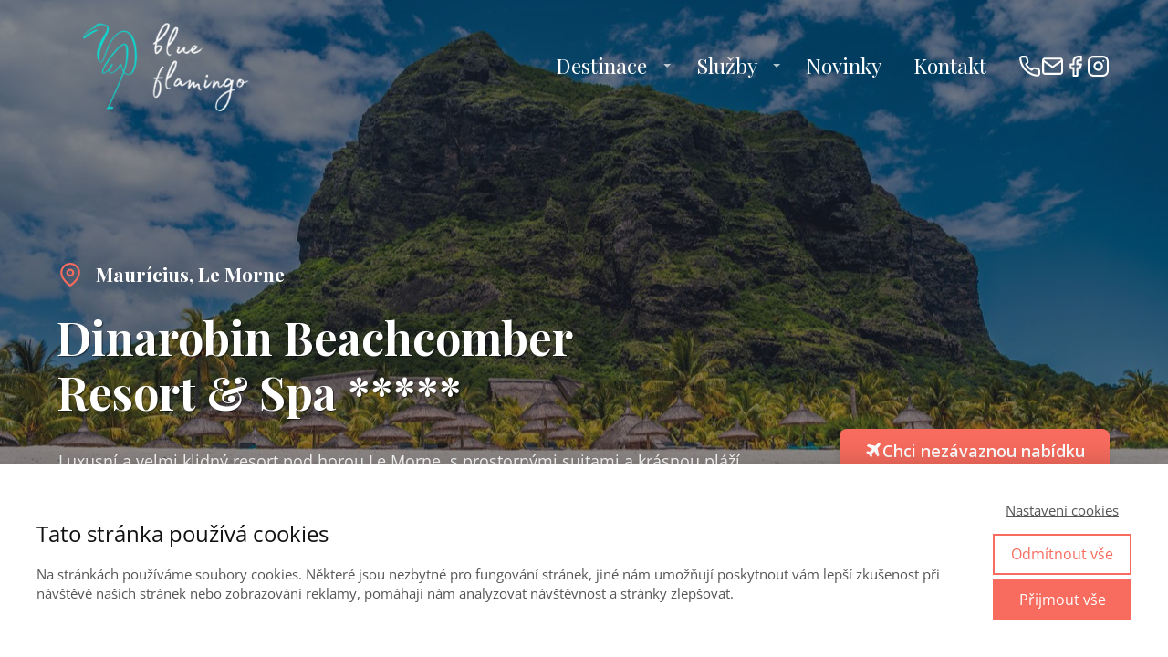

--- FILE ---
content_type: text/html; charset=UTF-8
request_url: https://blueflamingo.cz/mauricius/hotely/dinarobin-beachcomber/
body_size: 26665
content:
<!DOCTYPE html>
<html lang="cs">
	<head>
		<meta charset="UTF-8"/>
		<meta http-equiv="X-UA-Compatible" content="IE=edge"/>
		<meta name="viewport" content="width=device-width, initial-scale=1">
		<title>Dinarobin Beachcomber 5* Maurícius - Dovolená na míru</title>

		<meta name='robots' content='max-image-preview:large' />
<link rel="alternate" type="application/rss+xml" title="Blue Flamingo - dovolená v exotice &raquo; RSS komentářů pro Dinarobin Beachcomber 5*" href="https://blueflamingo.cz/mauricius/hotely/dinarobin-beachcomber/feed/" />
<style id='wp-emoji-styles-inline-css' type='text/css'>

	img.wp-smiley, img.emoji {
		display: inline !important;
		border: none !important;
		box-shadow: none !important;
		height: 1em !important;
		width: 1em !important;
		margin: 0 0.07em !important;
		vertical-align: -0.1em !important;
		background: none !important;
		padding: 0 !important;
	}
/*# sourceURL=wp-emoji-styles-inline-css */
</style>
<link rel='stylesheet' id='contact-form-7-css' href='https://blueflamingo.cz/wp-content/plugins/contact-form-7/includes/css/styles.css?ver=6.0' type='text/css' media='all' />
<link rel='stylesheet' id='saswp-style-css' href='https://blueflamingo.cz/wp-content/plugins/schema-and-structured-data-for-wp/admin_section/css/saswp-style.min.css?ver=1.38.1' type='text/css' media='all' />
<link rel='stylesheet' id='funnels_content_css-css' href='https://blueflamingo.cz/wp-content/themes/mioweb3/modules/funnels/css/content.css?ver=1766282423' type='text/css' media='all' />
<link rel='stylesheet' id='ve-content-style-css' href='https://blueflamingo.cz/wp-content/themes/mioweb3/style.css?ver=1766282423' type='text/css' media='all' />
<script type="text/javascript" src="https://blueflamingo.cz/wp-includes/js/jquery/jquery.min.js?ver=3.7.1" id="jquery-core-js"></script>
<script type="text/javascript" src="https://blueflamingo.cz/wp-includes/js/jquery/jquery-migrate.min.js?ver=3.4.1" id="jquery-migrate-js"></script>
<link rel='shortlink' href='https://blueflamingo.cz/?p=987' />

<script type="application/ld+json" class="webpage-schema"></script>
<link rel="icon" type="image/png" href="https://blueflamingo.cz/wp-content/uploads/2023/10/Kopie-navrhu-maur-stories-180-x-180-px.png"><link rel="apple-touch-icon" href="https://blueflamingo.cz/wp-content/uploads/2023/10/Kopie-navrhu-maur-stories-180-x-180-px.png"><meta name="description" content="Luxusní hotel Dinarobin Beachcomber Golf Resort &amp; Spa 5* Maurícius - jedinečná dovolená na míru. Resort jsme osobně navštívili a poradíme vám. Garance nejlepší ceny." /><meta property="og:title" content="Dinarobin Beachcomber 5* Maurícius - Dovolená na míru"/><meta property="og:image" content="https://blueflamingo.cz/wp-content/uploads/2023/08/dinarobin-beachcomber-mauricius1.jpg"/><meta property="og:url" content="https://blueflamingo.cz/mauricius/hotely/dinarobin-beachcomber/"/><meta property="og:site_name" content="Blue Flamingo - dovolená v exotice"/><meta property="og:locale" content="cs_CZ"/><script type="text/javascript">
		var ajaxurl = "/wp-admin/admin-ajax.php";
		var locale = "cs_CZ";
		var template_directory_uri = "https://blueflamingo.cz/wp-content/themes/mioweb3";
		</script><link id="mw_gf_Playfair_Display" href="https://fonts.googleapis.com/css?family=Playfair+Display:400,700&subset=latin,latin-ext&display=swap" rel="stylesheet" type="text/css"><link id="mw_gf_Open_Sans" href="https://fonts.googleapis.com/css?family=Open+Sans:600,400,700&subset=latin,latin-ext&display=swap" rel="stylesheet" type="text/css"><link id="mw_gf_Exo" href="https://fonts.googleapis.com/css?family=Exo:400,700&subset=latin,latin-ext&display=swap" rel="stylesheet" type="text/css"><link id="mw_gf_Signika" href="https://fonts.googleapis.com/css?family=Signika:400,700&subset=latin,latin-ext&display=swap" rel="stylesheet" type="text/css"><link id="mw_gf_Roboto_Condensed" href="https://fonts.googleapis.com/css?family=Roboto+Condensed:400,700&subset=latin,latin-ext&display=swap" rel="stylesheet" type="text/css"><style></style><style>#header{border-bottom: 0px solid #eeeeee;}#site_title{font-size: 25px;font-family: 'Roboto Condensed';color: #ffffff;font-weight: 400;}#site_title img{max-width:246px;}.mw_header .menu > li > a{font-size: 23px;font-family: 'Playfair Display';font-weight: 400;}.header_nav_container nav .menu > li > a, .mw_header_icons a, .mw_close_header_search{color:#ffffff;}.menu_style_h3 .menu > li:after, .menu_style_h4 .menu > li:after{color:#ffffff;}#mobile_nav{color:#ffffff;}#mobile_nav svg{fill:#ffffff;}.mw_to_cart svg{fill:#ffffff;}.header_nav_container .sub-menu{background-color:#ffffff;}.menu_style_h6 .menu,.menu_style_h6 .mw_header_right_menu,.menu_style_h7 .header_nav_fullwidth_container,.menu_style_h6 #mobile_nav,.menu_style_h7 #mobile_nav{}.mw_to_cart:hover svg{fill:#f76c5e;}.menu_style_h1 .menu > li.current-menu-item a, .menu_style_h1 .menu > li.current-page-ancestor > a, .menu_style_h3 .menu > li.current-menu-item a, .menu_style_h3 .menu > li.current-page-ancestor > a, .menu_style_h4 .menu > li.current-menu-item a, .menu_style_h4 .menu > li.current-page-ancestor > a, .menu_style_h8 .menu > li.current-menu-item a, .menu_style_h9 .menu > li.current-menu-item a, .mw_header_icons a:hover, .mw_header_search_container .mw_close_header_search:hover, .menu_style_h1 .menu > li:hover > a, .menu_style_h3 .menu > li:hover > a, .menu_style_h4 .menu > li:hover > a, .menu_style_h8 .menu > li:hover > a, .menu_style_h9 .menu > li:hover > a{color:#f76c5e;}.menu_style_h2 li span{background-color:#f76c5e;}#mobile_nav:hover{color:#f76c5e;}#mobile_nav:hover svg{fill:#f76c5e;}.menu_style_h5 .menu > li:hover > a, .menu_style_h5 .menu > li.current-menu-item > a, .menu_style_h5 .menu > li.current-page-ancestor > a, .menu_style_h5 .menu > li.current_page_parent > a, .menu_style_h5 .menu > li:hover > a:before{background-color:#f76c5e;}.menu_style_h5 .sub-menu{background-color:#f76c5e;}.menu_style_h6 .menu > li:hover > a, .menu_style_h6 .menu > li.current-menu-item > a, .menu_style_h6 .menu > li.current-page-ancestor > a, .menu_style_h6 .menu > li.current_page_parent > a, .menu_style_h7 .menu > li:hover > a, .menu_style_h7 .menu > li.current-menu-item > a, .menu_style_h7 .menu > li.current-page-ancestor > a, .menu_style_h7 .menu > li.current_page_parent > a{background-color:#f76c5e;}.menu_style_h6 .sub-menu, .menu_style_h7 .sub-menu{background-color:#f76c5e;}.mw_header_icons{font-size:25px;}#header_in{padding-top:0px;padding-bottom:0px;}body:not(.page_with_transparent_header) .row_height_full{min-height:calc(100vh - 143.529404px);}.page_with_transparent_header .visual_content_main:not(.mw_transparent_header_padding) > .row:first-child .row_fix_width, .page_with_transparent_header .visual_content_main:not(.mw_transparent_header_padding) .mw_page_builder_content > .row:nth-child(2) .row_fix_width{padding-top:123.529404px;}.page_with_transparent_header .visual_content_main:not(.mw_transparent_header_padding) > .row:first-child .miocarousel .row_fix_width, .page_with_transparent_header .visual_content_main:not(.mw_transparent_header_padding) .mw_page_builder_content > .row:nth-child(2) .miocarousel .row_fix_width{padding-top:153.529404px;}.page_with_transparent_header #wrapper > .empty_content, .page_with_transparent_header .mw_transparent_header_padding{padding-top:143.529404px;}#header_in.fix_width, div.ve-header-type2 .header_nav_container{max-width:90%;}#header .mw_search_form{background:#eeeeee;}#cms_footer_342row_0.row_text_custom{font-size: 14px;}#cms_footer_342row_0{background: rgba(242, 233, 216, 1);}#cms_footer_342row_0.row_padding_custom{padding-top:100px;padding-bottom:100px;}#cms_footer_342element_0_0_0 > .element_content{--element-bottom-padding:10px;padding-top:0px;}#cms_footer_342element_0_0_0 .ve_title{font-size: 17px;color: #111111;line-height: 1.2;}#cms_footer_342element_0_0_1 > .element_content{}#cms_footer_342element_0_0_1 li{font-size: 15px;}#cms_footer_342element_0_0_1 .menu_element_title{}#cms_footer_342element_0_0_1 li > a:hover{color:#f76c5e !important;}#cms_footer_342element_0_0_1 li.current_page_item > a{color:#f76c5e !important;}#cms_footer_342element_0_1_0 > .element_content{--element-bottom-padding:10px;padding-top:0px;}#cms_footer_342element_0_1_0 .ve_title{font-size: 17px;color: #111111;line-height: 1.2;}#cms_footer_342element_0_1_1 > .element_content{}#cms_footer_342element_0_1_1 li{font-size: 15px;}#cms_footer_342element_0_1_1 .menu_element_title{}#cms_footer_342element_0_1_1 li > a:hover{color:#f76c5e !important;}#cms_footer_342element_0_1_1 li.current_page_item > a{color:#f76c5e !important;}#cms_footer_342element_0_2_0 > .element_content{--element-bottom-padding:10px;padding-top:0px;}#cms_footer_342element_0_2_0 .ve_title{font-size: 17px;color: #111111;line-height: 1.2;}#cms_footer_342element_0_2_1 > .element_content{}#cms_footer_342element_0_2_1 li{font-size: 15px;}#cms_footer_342element_0_2_1 .menu_element_title{}#cms_footer_342element_0_2_1 li > a:hover{color:#f76c5e !important;}#cms_footer_342element_0_2_1 li.current_page_item > a{color:#f76c5e !important;}#cms_footer_342element_0_3_0 > .element_content{--default-max-width:300px;}#cms_footer_342element_0_3_0 .element_image_overlay_icon_container{background-color:rgba(0,0,0,0.3);}#cms_footer_342element_0_3_0 .element_image_container img{object-position:50% 50%;}#cms_footer_342element_0_3_0 .mw_image_ratio{padding-bottom:48.666666666667%;}#footer .footer_end{background: rgba(15, 28, 46, 1);font-size: 12px;color: #ffffff;}#row_0.row_text_custom{}#row_0{}#row_0.row_padding_custom{padding-top:100px;padding-bottom:100px;}#row_0 .row_background_container{background-image: url(https://blueflamingo.cz/wp-content/uploads/2025/12/MUDBCH1Dah19-medium.jpg);background-position: 50% 50%;background-repeat: no-repeat;}#row_0 .row_background_container .background_overlay{background-color:rgba(0, 0, 0, 0.43);}#row_0 .mw_scroll_tonext_icon{color:#fff;}#element_0_0_0 > .element_content{--element-bottom-padding:0px;}#element_0_0_0 .mw_icon_text-text{}#element_0_0_0 .mw_icon_text-title{font-size: 21px;}#element_0_0_0 .mw_icon_text-icon{font-size:26px;}#element_0_0_0 .mw_icon{color:#f76c5e;}#element_0_0_1 > .element_content{--element-bottom-padding:30px;padding-top:26px;}#element_0_0_1 .ve_title{font-size: 50px;line-height: 1.2;text-shadow: 1px 1px 1px rgba(0, 0, 0, 0.5); }#element_0_0_2 > .element_content{--element-bottom-padding:50px;}#element_0_0_2 .in_element_content{}#element_0_0_2 .element_text_style_2{background:rgba(232,232,232,1);}#element_0_1_0 > .element_content{--element-bottom-padding:13px;padding-top:0px;}#element_0_1_0 .ve_content_first_button.ve_content_button_size_custom{font-size:18px;}#element_0_1_0 .ve_content_first_button .ve_but_icon{font-size:1.1em;}#element_0_1_1 > .element_content{--element-bottom-padding:50px;padding-top:0px;}#element_0_1_1 .ve_content_first_button.ve_content_button_size_custom{font-size:18px;}#element_0_1_1 .ve_content_first_button .ve_but_icon{font-size:1.1em;}#row_1.row_text_custom{}#row_1{background: rgba(255,255,255,1);}#row_1.row_padding_custom{padding-top:0px;padding-bottom:50px;}#element_1_0_0 > .element_content{--element-bottom-padding:50px;padding-top:0px;}#element_1_0_0 .in_element_content{}#element_1_0_0 .element_text_style_2{background:rgba(232, 232, 232, 1);}#element_1_0_1 > .element_content{}#element_1_0_1 .ve_title{font-size: 30px;line-height: 1.2;}#element_1_0_2 > .element_content{--element-bottom-padding:20px;padding-top:0px;}#element_1_0_2 .bullet_icon{margin-top:0px;font-size:15px;color:#000000;}#element_1_0_2 .mw_element_bullets li{margin-bottom:5px;}#element_1_0_2 .bullet_text{}#element_1_0_2 .bullet_text_title{font-size: 18px;}#element_1_0_2 .bullet_icon svg{width:15px;height:15px;fill:#000000;}#element_1_1_0 > .element_content{--element-bottom-padding:20px;padding-top:0px;}#element_1_1_0 .image_gallery_element__item__caption{font-size: 16px;text-align: center;}#element_1_1_0 .image_gallery_element_item_thumb .element_image_overlay_icon_container{background-color:rgba(0, 0, 0, 0.46);}#element_1_1_1 > .element_content{}#element_1_1_1 .mw_video_chapters_title{font-size: 17px;}#element_1_1_1 .mw_video_chapters a{font-size: 14px;}#row_2.row_text_custom{}#row_2{background: rgba(242, 233, 216, 1);}#row_2.row_padding_custom{padding-top:40px;padding-bottom:40px;}#element_2_0_0 > .element_content{padding-top:30px;}#element_2_0_0 .ve_title{font-size: 30px;line-height: 1.2;}#element_2_0_1 > .element_content{}#element_2_0_1 .in_element_content{}#element_2_0_1 .element_text_style_2{background:rgba(232,232,232,1);}#element_2_1_0 > .element_content{--element-bottom-padding:10px;padding-top:30px;}#element_2_1_0 .ve_title{font-size: 30px;line-height: 0.8;}#element_2_1_1 > .element_content{--element-bottom-padding:0px;}#element_2_1_1 .in_element_content{color: #000000;}#element_2_1_1 .element_text_style_2{background:rgba(255, 255, 255, 1);}#row_3.row_text_custom{}#row_3{background: rgba(255, 255, 255, 1);}#row_3.row_padding_custom{padding-top:40px;padding-bottom:0px;}#element_3_0_0 > .element_content{padding-top:50px;}#element_3_0_0 .ve_title{font-size: 30px;line-height: 1.2;}#element_3_0_1 > .element_content{--element-bottom-padding:0px;}#element_3_0_1 .in_element_content{}#element_3_0_1 .element_text_style_2{background:rgba(232,232,232,1);}#row_4.row_text_custom{}#row_4{background: rgba(255, 255, 255, 1);}#row_4.row_padding_custom{padding-top:0px;padding-bottom:30px;}#element_4_0_0 .in_element_content{}#element_4_0_0 .element_text_style_2{background:rgba(232,232,232,1);}#element_4_0_1 > .element_content{--element-bottom-padding:0px;}#element_4_0_1 .image_gallery_element__item__caption{font-size: 16px;text-align: center;}#element_4_0_1 .image_gallery_element_item_thumb .element_image_overlay_icon_container{}#element_4_1_0 .in_element_content{}#element_4_1_0 .element_text_style_2{background:rgba(232,232,232,1);}#element_4_1_1 > .element_content{--element-bottom-padding:0px;}#element_4_1_1 .image_gallery_element__item__caption{font-size: 16px;text-align: center;}#element_4_1_1 .image_gallery_element_item_thumb .element_image_overlay_icon_container{}#element_4_2_0 .in_element_content{}#element_4_2_0 .element_text_style_2{background:rgba(232,232,232,1);}#element_4_2_1 > .element_content{--element-bottom-padding:0px;}#element_4_2_1 .image_gallery_element__item__caption{font-size: 16px;text-align: center;}#element_4_2_1 .image_gallery_element_item_thumb .element_image_overlay_icon_container{}#element_4_3_0 .in_element_content{}#element_4_3_0 .element_text_style_2{background:rgba(232,232,232,1);}#element_4_3_1 > .element_content{--element-bottom-padding:0px;}#element_4_3_1 .image_gallery_element__item__caption{font-size: 16px;text-align: center;}#element_4_3_1 .image_gallery_element_item_thumb .element_image_overlay_icon_container{}#row_5.row_text_custom{}#row_5{background: rgba(255,255,255,1);}#row_5.row_padding_custom{padding-top:40px;padding-bottom:0px;}#element_5_0_0 > .element_content{padding-top:30px;}#element_5_0_0 .ve_title{font-size: 30px;line-height: 1.2;}#element_5_0_1 > .element_content{--element-bottom-padding:30px;}#element_5_0_1 .in_element_content{}#element_5_0_1 .element_text_style_2{background:rgba(232,232,232,1);}#element_5_0_2 > .element_content{padding-top:30px;}#element_5_0_2 .ve_title{font-size: 30px;line-height: 1.2;}#element_5_0_3 > .element_content{--element-bottom-padding:40px;}#element_5_0_3 .in_element_content{}#element_5_0_3 .element_text_style_2{background:rgba(232,232,232,1);}.ve_content_button_style_basic{font-family: 'Open Sans';font-weight: 600;color:#ffffff;background: rgba(247, 108, 94, 1);-moz-border-radius: 8px;-webkit-border-radius: 8px;-khtml-border-radius: 8px;border-radius: 8px;padding: calc(0.8em - 0px) 1.5em calc(0.8em - 0px) 1.5em;}.ve_content_button_style_basic .ve_button_subtext{}.ve_content_button_style_basic:hover{color:#ffffff;background: #c6564b;border-color:#9c8b5e;}.ve_content_button_style_inverse{font-family: 'Open Sans';font-weight: 600;color:#ffffff;-moz-border-radius: 8px;-webkit-border-radius: 8px;-khtml-border-radius: 8px;border-radius: 8px;border-color:#f76c5e;border-width:2px;padding: calc(0.8em - 2px) 1.5em calc(0.8em - 2px) 1.5em;}.ve_content_button_style_inverse .ve_button_subtext{}.ve_content_button_style_inverse:hover{color:#ffffff;border-color:#c6564b;}.ve_content_button_style_2{font-family: 'Signika';font-weight: 400;color:#000000;-moz-border-radius: 8px;-webkit-border-radius: 8px;-khtml-border-radius: 8px;border-radius: 8px;border-color:#0a2858;border-width:2px;padding: calc(0.8em - 2px) 1.5em calc(0.8em - 2px) 1.5em;}.ve_content_button_style_2 .ve_button_subtext{}.ve_content_button_style_2:hover{color:#000000;border-color:#082046;}.ve_content_button_style_3{font-family: 'Open Sans';font-weight: 600;color:#ffffff;background: rgba(247, 108, 94, 1);-moz-border-radius: 8px;-webkit-border-radius: 8px;-khtml-border-radius: 8px;border-radius: 8px;padding: calc(0.8em - 0px) 1.5em calc(0.8em - 0px) 1.5em;}.ve_content_button_style_3 .ve_button_subtext{}.ve_content_button_style_3:hover{color:#ffffff;background: #c6564b;border-color:#9c8b5e;}body{background-color:#ffffff;font-size: 18px;font-family: 'Open Sans';color: #111111;font-weight: 400;}.row_text_auto.light_color{color:#111111;}.row_text_default{color:#111111;}.row .light_color{color:#111111;}.row .text_default{color:#111111;}a{color:#000000;}.row_text_auto.light_color a:not(.ve_content_button){color:#000000;}.row_text_default a:not(.ve_content_button){color:#000000;}.row .ve_content_block.text_default a:not(.ve_content_button){color:#000000;}a:not(.ve_content_button):hover{color:#f76c5e;}.row_text_auto.light_color a:not(.ve_content_button):hover{color:#f76c5e;}.row_text_default a:not(.ve_content_button):hover{color:#f76c5e;}.row .ve_content_block.text_default a:not(.ve_content_button):hover{color:#f76c5e;}.row_text_auto.dark_color{color:#ffffff;}.row_text_invers{color:#ffffff;}.row .text_invers{color:#ffffff;}.row .dark_color:not(.text_default){color:#ffffff;}.blog_entry_content .dark_color:not(.text_default){color:#ffffff;}.row_text_auto.dark_color a:not(.ve_content_button){color:#ffffff;}.row .dark_color:not(.text_default) a:not(.ve_content_button){color:#ffffff;}.row_text_invers a:not(.ve_content_button){color:#ffffff;}.row .ve_content_block.text_invers a:not(.ve_content_button){color:#ffffff;}.row .light_color a:not(.ve_content_button){color:#000000;}.row .light_color a:not(.ve_content_button):hover{color:#f76c5e;}.title_element_container,.mw_element_items_style_4 .mw_element_item:not(.dark_color) .title_element_container,.mw_element_items_style_7 .mw_element_item:not(.dark_color) .title_element_container,.in_features_element_4 .mw_feature:not(.dark_color) .title_element_container,.in_element_image_text_2 .el_it_text:not(.dark_color) .title_element_container,.in_element_image_text_3 .el_it_text:not(.dark_color) .title_element_container,.entry_content h1,.entry_content h2,.entry_content h3,.entry_content h4,.entry_content h5,.entry_content h6{font-family:Playfair Display;font-weight:700;line-height:1.2;color:#0f1c2e;}.subtitle_element_container,.mw_element_items_style_4 .mw_element_item:not(.dark_color) .subtitle_element_container,.mw_element_items_style_7 .mw_element_item:not(.dark_color) .subtitle_element_container,.in_features_element_4 .mw_feature:not(.dark_color) .subtitle_element_container,.in_element_image_text_2 .el_it_text:not(.dark_color) .subtitle_element_container,.in_element_image_text_3 .el_it_text:not(.dark_color) .subtitle_element_container{font-family:Playfair Display;font-weight:700;line-height:1.2;color:#0f1c2e;}.entry_content h1{font-size: 36px;}.entry_content h2{font-size: 25px;}.entry_content h3{font-size: 18px;}.entry_content h4{font-size: 14px;}.entry_content h5{font-size: 14px;}.entry_content h6{font-size: 14px;}.row_fix_width,.fix_width,.fixed_width_content .visual_content_main,.row_fixed,.fixed_width_page .visual_content_main,.fixed_width_page header,.fixed_width_page footer,.fixed_narrow_width_page #wrapper,#blog-container,.ve-header-type2 .header_nav_container{max-width:1200px;}@media screen and (max-width: 969px) {#cms_footer_342row_0.row_padding_custom{}#cms_footer_342element_0_0_0 > .element_content{padding-top:0px;}#cms_footer_342element_0_0_0 .ve_title{}#cms_footer_342element_0_0_1 > .element_content{padding-top:0px;}#cms_footer_342element_0_1_0 > .element_content{padding-top:0px;}#cms_footer_342element_0_1_0 .ve_title{}#cms_footer_342element_0_1_1 > .element_content{padding-top:0px;}#cms_footer_342element_0_2_0 > .element_content{padding-top:0px;}#cms_footer_342element_0_2_0 .ve_title{}#cms_footer_342element_0_2_1 > .element_content{padding-top:0px;}#cms_footer_342element_0_3_0 > .element_content{padding-top:0px;}#row_0.row_padding_custom{}#element_0_0_0 > .element_content{padding-top:0px;}#element_0_0_1 > .element_content{padding-top:0px;}#element_0_0_1 .ve_title{}#element_0_0_2 > .element_content{padding-top:0px;}#element_0_0_2 .in_element_content{}#element_0_1_0 > .element_content{padding-top:0px;}#element_0_1_1 > .element_content{padding-top:0px;}#row_1.row_padding_custom{}#element_1_0_0 > .element_content{padding-top:0px;}#element_1_0_0 .in_element_content{}#element_1_0_1 > .element_content{padding-top:0px;}#element_1_0_1 .ve_title{}#element_1_0_2 > .element_content{padding-top:0px;}#element_1_1_0 > .element_content{padding-top:0px;}#element_1_1_1 > .element_content{padding-top:0px;}#row_2.row_padding_custom{}#element_2_0_0 > .element_content{padding-top:0px;}#element_2_0_0 .ve_title{}#element_2_0_1 > .element_content{padding-top:0px;}#element_2_0_1 .in_element_content{}#element_2_1_0 > .element_content{padding-top:0px;}#element_2_1_0 .ve_title{}#element_2_1_1 > .element_content{padding-top:0px;}#element_2_1_1 .in_element_content{}#row_3.row_padding_custom{}#element_3_0_0 > .element_content{padding-top:0px;}#element_3_0_0 .ve_title{}#element_3_0_1 > .element_content{padding-top:0px;}#element_3_0_1 .in_element_content{}#row_4.row_padding_custom{}#element_4_0_1 > .element_content{padding-top:0px;}#element_4_1_1 > .element_content{padding-top:0px;}#element_4_2_1 > .element_content{padding-top:0px;}#element_4_3_1 > .element_content{padding-top:0px;}#row_5.row_padding_custom{}#element_5_0_0 > .element_content{padding-top:0px;}#element_5_0_0 .ve_title{}#element_5_0_1 > .element_content{padding-top:0px;}#element_5_0_1 .in_element_content{}#element_5_0_2 > .element_content{padding-top:0px;}#element_5_0_2 .ve_title{}#element_5_0_3 > .element_content{padding-top:0px;}#element_5_0_3 .in_element_content{}}@media screen and (max-width: 767px) {#cms_footer_342row_0.row_padding_custom{}#cms_footer_342element_0_0_0 > .element_content{padding-top:0px;}#cms_footer_342element_0_0_0 .ve_title{}#cms_footer_342element_0_0_1 > .element_content{padding-top:0px;}#cms_footer_342element_0_1_0 > .element_content{padding-top:0px;}#cms_footer_342element_0_1_0 .ve_title{}#cms_footer_342element_0_1_1 > .element_content{padding-top:0px;}#cms_footer_342element_0_2_0 > .element_content{padding-top:0px;}#cms_footer_342element_0_2_0 .ve_title{}#cms_footer_342element_0_2_1 > .element_content{padding-top:0px;}#cms_footer_342element_0_3_0 > .element_content{padding-top:0px;}#row_0.row_padding_custom{}#element_0_0_0 > .element_content{padding-top:0px;}#element_0_0_1 > .element_content{padding-top:0px;}#element_0_0_1 .ve_title{font-size:35px;}#element_0_0_2 > .element_content{padding-top:0px;}#element_0_0_2 .in_element_content{}#element_0_1_0 > .element_content{padding-top:0px;}#element_0_1_1 > .element_content{padding-top:0px;}#row_1.row_padding_custom{}#element_1_0_0 > .element_content{padding-top:0px;}#element_1_0_0 .in_element_content{}#element_1_0_1 > .element_content{padding-top:0px;}#element_1_0_1 .ve_title{}#element_1_0_2 > .element_content{padding-top:0px;}#element_1_1_0 > .element_content{padding-top:0px;}#element_1_1_1 > .element_content{padding-top:0px;}#row_2.row_padding_custom{}#element_2_0_0 > .element_content{padding-top:0px;}#element_2_0_0 .ve_title{}#element_2_0_1 > .element_content{padding-top:0px;}#element_2_0_1 .in_element_content{}#element_2_1_0 > .element_content{padding-top:0px;}#element_2_1_0 .ve_title{}#element_2_1_1 > .element_content{padding-top:0px;}#element_2_1_1 .in_element_content{}#row_3.row_padding_custom{}#element_3_0_0 > .element_content{padding-top:0px;}#element_3_0_0 .ve_title{}#element_3_0_1 > .element_content{padding-top:0px;}#element_3_0_1 .in_element_content{}#row_4.row_padding_custom{}#element_4_0_1 > .element_content{padding-top:0px;}#element_4_1_1 > .element_content{padding-top:0px;}#element_4_2_1 > .element_content{padding-top:0px;}#element_4_3_1 > .element_content{padding-top:0px;}#row_5.row_padding_custom{}#element_5_0_0 > .element_content{padding-top:0px;}#element_5_0_0 .ve_title{}#element_5_0_1 > .element_content{padding-top:0px;}#element_5_0_1 .in_element_content{}#element_5_0_2 > .element_content{padding-top:0px;}#element_5_0_2 .ve_title{}#element_5_0_3 > .element_content{padding-top:0px;}#element_5_0_3 .in_element_content{}}</style><!-- Smartsupp Live Chat script -->
<script type="text/javascript">
var _smartsupp = _smartsupp || {};
_smartsupp.key = '09b668b680da9d7d8c7849f27f96de32ac3e1421';
window.smartsupp||(function(d) {
  var s,c,o=smartsupp=function(){ o._.push(arguments)};o._=[];
  s=d.getElementsByTagName('script')[0];c=d.createElement('script');
  c.type='text/javascript';c.charset='utf-8';c.async=true;
  c.src='https://www.smartsuppchat.com/loader.js?';s.parentNode.insertBefore(c,s);
})(document);
</script>
<noscript> Powered by <a href=“https://www.smartsupp.com” target=“_blank”>Smartsupp</a></noscript><!-- Meta Pixel Code -->
<script>
!function(f,b,e,v,n,t,s)
{if(f.fbq)return;n=f.fbq=function(){n.callMethod?
n.callMethod.apply(n,arguments):n.queue.push(arguments)};
if(!f._fbq)f._fbq=n;n.push=n;n.loaded=!0;n.version='2.0';
n.queue=[];t=b.createElement(e);t.async=!0;
t.src=v;s=b.getElementsByTagName(e)[0];
s.parentNode.insertBefore(t,s)}(window, document,'script',
'https://connect.facebook.net/en_US/fbevents.js');
fbq('init', '674159446850164');
fbq('track', 'PageView');
</script>
<noscript><img height="1" width="1" style="display:none"
src="https://www.facebook.com/tr?id=674159446850164&ev=PageView&noscript=1"
/></noscript>
<!-- End Meta Pixel Code --><!-- Google tag (gtag.js) -->
<script async src="https://www.googletagmanager.com/gtag/js?id=UA-179016225-1"></script>
<script>
  window.dataLayer = window.dataLayer || [];
  function gtag(){dataLayer.push(arguments);}
  gtag('js', new Date());

  gtag('config', 'UA-179016225-1');
</script>
<!-- Google tag (gtag.js) -->
<script async src="https://www.googletagmanager.com/gtag/js?id=AW-11403736370"></script>
<script>
  window.dataLayer = window.dataLayer || [];
  function gtag(){dataLayer.push(arguments);}
  gtag('js', new Date());

  gtag('config', 'AW-11403736370');
</script>
<style type="text/css">.recentcomments a{display:inline !important;padding:0 !important;margin:0 !important;}</style>
<!-- Schema & Structured Data For WP v1.38.1 - -->
<script type="application/ld+json" class="saswp-schema-markup-output">
[{"@context":"https:\/\/schema.org\/","@graph":[{"@context":"https:\/\/schema.org\/","@type":"SiteNavigationElement","@id":"https:\/\/blueflamingo.cz#Hlavn\u00ed menu","name":"Maur\u00edcius","url":"https:\/\/blueflamingo.cz\/mauricius\/"},{"@context":"https:\/\/schema.org\/","@type":"SiteNavigationElement","@id":"https:\/\/blueflamingo.cz#Hlavn\u00ed menu","name":"Maledivy","url":"https:\/\/blueflamingo.cz\/maledivy\/"},{"@context":"https:\/\/schema.org\/","@type":"SiteNavigationElement","@id":"https:\/\/blueflamingo.cz#Hlavn\u00ed menu","name":"Seychely","url":"https:\/\/blueflamingo.cz\/seychely\/"},{"@context":"https:\/\/schema.org\/","@type":"SiteNavigationElement","@id":"https:\/\/blueflamingo.cz#Hlavn\u00ed menu","name":"Zanzibar","url":"https:\/\/blueflamingo.cz\/zanzibar\/"},{"@context":"https:\/\/schema.org\/","@type":"SiteNavigationElement","@id":"https:\/\/blueflamingo.cz#Hlavn\u00ed menu","name":"Letenky","url":"https:\/\/blueflamingo.cz\/letenky-a-salonky\/"},{"@context":"https:\/\/schema.org\/","@type":"SiteNavigationElement","@id":"https:\/\/blueflamingo.cz#Hlavn\u00ed menu","name":"Parkov\u00e1n\u00ed na\u00a0leti\u0161ti","url":"https:\/\/blueflamingo.cz\/parkovani-na-letisti\/"},{"@context":"https:\/\/schema.org\/","@type":"SiteNavigationElement","@id":"https:\/\/blueflamingo.cz#Hlavn\u00ed menu","name":"Cestovn\u00ed poji\u0161t\u011bn\u00ed","url":"https:\/\/blueflamingo.cz\/cestovni-pojisteni\/"},{"@context":"https:\/\/schema.org\/","@type":"SiteNavigationElement","@id":"https:\/\/blueflamingo.cz#Hlavn\u00ed menu","name":"Svatba na\u00a0Maur\u00edciu","url":"https:\/\/blueflamingo.cz\/svatba-na-mauriciu\/"},{"@context":"https:\/\/schema.org\/","@type":"SiteNavigationElement","@id":"https:\/\/blueflamingo.cz#Hlavn\u00ed menu","name":"DELUXE COLLECTION","url":"https:\/\/blueflamingo.cz\/deluxe-collection\/"},{"@context":"https:\/\/schema.org\/","@type":"SiteNavigationElement","@id":"https:\/\/blueflamingo.cz#Hlavn\u00ed menu","name":"NOVINKY","url":"https:\/\/blueflamingo.cz\/novinky\/"},{"@context":"https:\/\/schema.org\/","@type":"SiteNavigationElement","@id":"https:\/\/blueflamingo.cz#Hlavn\u00ed menu","name":"KONTAKT","url":"https:\/\/blueflamingo.cz\/contact\/"}]},

{"@context":"https:\/\/schema.org\/","@type":"WebPage","@id":"https:\/\/blueflamingo.cz\/mauricius\/hotely\/dinarobin-beachcomber\/#webpage","name":"Dinarobin Beachcomber 5*","url":"https:\/\/blueflamingo.cz\/mauricius\/hotely\/dinarobin-beachcomber\/","lastReviewed":"2023-11-15T11:14:40+01:00","dateCreated":"2023-08-11T17:08:27+02:00","inLanguage":"cs","description":"","keywords":"","mainEntity":{"@type":"","mainEntityOfPage":"https:\/\/blueflamingo.cz\/mauricius\/hotely\/dinarobin-beachcomber\/","headline":"Dinarobin Beachcomber 5*","description":"","keywords":"","datePublished":"2023-08-11T17:08:27+02:00","dateModified":"2023-11-15T11:14:40+01:00","author":{"@type":"Person","name":"sales@blueflamingo.cz","url":"https:\/\/blueflamingo.cz\/author\/salesblueflamingo-cz\/","sameAs":["facebook","twitter","linkedin","youtube"],"image":{"@type":"ImageObject","url":"https:\/\/secure.gravatar.com\/avatar\/0caf95000fa4ad1140515d1eb999e10c8ddad6e92ac50baea2705e0772b5a5ab?s=96&d=mm&r=g","height":96,"width":96}},"publisher":{"@type":"Organization","name":"Blue Flamingo \u2013 dovolen\u00e1 v exotice","url":"https:\/\/blueflamingo.cz","logo":{"@type":"ImageObject","url":"https:\/\/blueflamingo.cz\/wp-content\/uploads\/2023\/09\/maur-stories-e1693916211275.png","width":"768","height":"373"}},"image":[{"@type":"ImageObject","@id":"https:\/\/blueflamingo.cz\/mauricius\/hotely\/dinarobin-beachcomber\/#primaryimage","url":"https:\/\/blueflamingo.cz\/wp-content\/uploads\/2023\/08\/dinarobin-beachcomber-mauricius1.jpg","width":"1920","height":"1079"},{"@type":"ImageObject","url":"https:\/\/blueflamingo.cz\/wp-content\/uploads\/2023\/08\/dinarobin-beachcomber-mauricius1-1200x900.jpg","width":"1200","height":"900"},{"@type":"ImageObject","url":"https:\/\/blueflamingo.cz\/wp-content\/uploads\/2023\/08\/dinarobin-beachcomber-mauricius1-1200x675.jpg","width":"1200","height":"675"},{"@type":"ImageObject","url":"https:\/\/blueflamingo.cz\/wp-content\/uploads\/2023\/08\/dinarobin-beachcomber-mauricius1-1079x1079.jpg","width":"1079","height":"1079"}]},"reviewedBy":{"@type":"Organization","name":"Blue Flamingo \u2013 dovolen\u00e1 v exotice","url":"https:\/\/blueflamingo.cz","logo":{"@type":"ImageObject","url":"https:\/\/blueflamingo.cz\/wp-content\/uploads\/2023\/09\/maur-stories-e1693916211275.png","width":"768","height":"373"}},"publisher":{"@type":"Organization","name":"Blue Flamingo \u2013 dovolen\u00e1 v exotice","url":"https:\/\/blueflamingo.cz","logo":{"@type":"ImageObject","url":"https:\/\/blueflamingo.cz\/wp-content\/uploads\/2023\/09\/maur-stories-e1693916211275.png","width":"768","height":"373"}}}]
</script>

	<style id='global-styles-inline-css' type='text/css'>
:root{--wp--preset--aspect-ratio--square: 1;--wp--preset--aspect-ratio--4-3: 4/3;--wp--preset--aspect-ratio--3-4: 3/4;--wp--preset--aspect-ratio--3-2: 3/2;--wp--preset--aspect-ratio--2-3: 2/3;--wp--preset--aspect-ratio--16-9: 16/9;--wp--preset--aspect-ratio--9-16: 9/16;--wp--preset--color--black: #000000;--wp--preset--color--cyan-bluish-gray: #abb8c3;--wp--preset--color--white: #ffffff;--wp--preset--color--pale-pink: #f78da7;--wp--preset--color--vivid-red: #cf2e2e;--wp--preset--color--luminous-vivid-orange: #ff6900;--wp--preset--color--luminous-vivid-amber: #fcb900;--wp--preset--color--light-green-cyan: #7bdcb5;--wp--preset--color--vivid-green-cyan: #00d084;--wp--preset--color--pale-cyan-blue: #8ed1fc;--wp--preset--color--vivid-cyan-blue: #0693e3;--wp--preset--color--vivid-purple: #9b51e0;--wp--preset--gradient--vivid-cyan-blue-to-vivid-purple: linear-gradient(135deg,rgb(6,147,227) 0%,rgb(155,81,224) 100%);--wp--preset--gradient--light-green-cyan-to-vivid-green-cyan: linear-gradient(135deg,rgb(122,220,180) 0%,rgb(0,208,130) 100%);--wp--preset--gradient--luminous-vivid-amber-to-luminous-vivid-orange: linear-gradient(135deg,rgb(252,185,0) 0%,rgb(255,105,0) 100%);--wp--preset--gradient--luminous-vivid-orange-to-vivid-red: linear-gradient(135deg,rgb(255,105,0) 0%,rgb(207,46,46) 100%);--wp--preset--gradient--very-light-gray-to-cyan-bluish-gray: linear-gradient(135deg,rgb(238,238,238) 0%,rgb(169,184,195) 100%);--wp--preset--gradient--cool-to-warm-spectrum: linear-gradient(135deg,rgb(74,234,220) 0%,rgb(151,120,209) 20%,rgb(207,42,186) 40%,rgb(238,44,130) 60%,rgb(251,105,98) 80%,rgb(254,248,76) 100%);--wp--preset--gradient--blush-light-purple: linear-gradient(135deg,rgb(255,206,236) 0%,rgb(152,150,240) 100%);--wp--preset--gradient--blush-bordeaux: linear-gradient(135deg,rgb(254,205,165) 0%,rgb(254,45,45) 50%,rgb(107,0,62) 100%);--wp--preset--gradient--luminous-dusk: linear-gradient(135deg,rgb(255,203,112) 0%,rgb(199,81,192) 50%,rgb(65,88,208) 100%);--wp--preset--gradient--pale-ocean: linear-gradient(135deg,rgb(255,245,203) 0%,rgb(182,227,212) 50%,rgb(51,167,181) 100%);--wp--preset--gradient--electric-grass: linear-gradient(135deg,rgb(202,248,128) 0%,rgb(113,206,126) 100%);--wp--preset--gradient--midnight: linear-gradient(135deg,rgb(2,3,129) 0%,rgb(40,116,252) 100%);--wp--preset--font-size--small: 13px;--wp--preset--font-size--medium: 20px;--wp--preset--font-size--large: 36px;--wp--preset--font-size--x-large: 42px;--wp--preset--spacing--20: 0.44rem;--wp--preset--spacing--30: 0.67rem;--wp--preset--spacing--40: 1rem;--wp--preset--spacing--50: 1.5rem;--wp--preset--spacing--60: 2.25rem;--wp--preset--spacing--70: 3.38rem;--wp--preset--spacing--80: 5.06rem;--wp--preset--shadow--natural: 6px 6px 9px rgba(0, 0, 0, 0.2);--wp--preset--shadow--deep: 12px 12px 50px rgba(0, 0, 0, 0.4);--wp--preset--shadow--sharp: 6px 6px 0px rgba(0, 0, 0, 0.2);--wp--preset--shadow--outlined: 6px 6px 0px -3px rgb(255, 255, 255), 6px 6px rgb(0, 0, 0);--wp--preset--shadow--crisp: 6px 6px 0px rgb(0, 0, 0);}:where(.is-layout-flex){gap: 0.5em;}:where(.is-layout-grid){gap: 0.5em;}body .is-layout-flex{display: flex;}.is-layout-flex{flex-wrap: wrap;align-items: center;}.is-layout-flex > :is(*, div){margin: 0;}body .is-layout-grid{display: grid;}.is-layout-grid > :is(*, div){margin: 0;}:where(.wp-block-columns.is-layout-flex){gap: 2em;}:where(.wp-block-columns.is-layout-grid){gap: 2em;}:where(.wp-block-post-template.is-layout-flex){gap: 1.25em;}:where(.wp-block-post-template.is-layout-grid){gap: 1.25em;}.has-black-color{color: var(--wp--preset--color--black) !important;}.has-cyan-bluish-gray-color{color: var(--wp--preset--color--cyan-bluish-gray) !important;}.has-white-color{color: var(--wp--preset--color--white) !important;}.has-pale-pink-color{color: var(--wp--preset--color--pale-pink) !important;}.has-vivid-red-color{color: var(--wp--preset--color--vivid-red) !important;}.has-luminous-vivid-orange-color{color: var(--wp--preset--color--luminous-vivid-orange) !important;}.has-luminous-vivid-amber-color{color: var(--wp--preset--color--luminous-vivid-amber) !important;}.has-light-green-cyan-color{color: var(--wp--preset--color--light-green-cyan) !important;}.has-vivid-green-cyan-color{color: var(--wp--preset--color--vivid-green-cyan) !important;}.has-pale-cyan-blue-color{color: var(--wp--preset--color--pale-cyan-blue) !important;}.has-vivid-cyan-blue-color{color: var(--wp--preset--color--vivid-cyan-blue) !important;}.has-vivid-purple-color{color: var(--wp--preset--color--vivid-purple) !important;}.has-black-background-color{background-color: var(--wp--preset--color--black) !important;}.has-cyan-bluish-gray-background-color{background-color: var(--wp--preset--color--cyan-bluish-gray) !important;}.has-white-background-color{background-color: var(--wp--preset--color--white) !important;}.has-pale-pink-background-color{background-color: var(--wp--preset--color--pale-pink) !important;}.has-vivid-red-background-color{background-color: var(--wp--preset--color--vivid-red) !important;}.has-luminous-vivid-orange-background-color{background-color: var(--wp--preset--color--luminous-vivid-orange) !important;}.has-luminous-vivid-amber-background-color{background-color: var(--wp--preset--color--luminous-vivid-amber) !important;}.has-light-green-cyan-background-color{background-color: var(--wp--preset--color--light-green-cyan) !important;}.has-vivid-green-cyan-background-color{background-color: var(--wp--preset--color--vivid-green-cyan) !important;}.has-pale-cyan-blue-background-color{background-color: var(--wp--preset--color--pale-cyan-blue) !important;}.has-vivid-cyan-blue-background-color{background-color: var(--wp--preset--color--vivid-cyan-blue) !important;}.has-vivid-purple-background-color{background-color: var(--wp--preset--color--vivid-purple) !important;}.has-black-border-color{border-color: var(--wp--preset--color--black) !important;}.has-cyan-bluish-gray-border-color{border-color: var(--wp--preset--color--cyan-bluish-gray) !important;}.has-white-border-color{border-color: var(--wp--preset--color--white) !important;}.has-pale-pink-border-color{border-color: var(--wp--preset--color--pale-pink) !important;}.has-vivid-red-border-color{border-color: var(--wp--preset--color--vivid-red) !important;}.has-luminous-vivid-orange-border-color{border-color: var(--wp--preset--color--luminous-vivid-orange) !important;}.has-luminous-vivid-amber-border-color{border-color: var(--wp--preset--color--luminous-vivid-amber) !important;}.has-light-green-cyan-border-color{border-color: var(--wp--preset--color--light-green-cyan) !important;}.has-vivid-green-cyan-border-color{border-color: var(--wp--preset--color--vivid-green-cyan) !important;}.has-pale-cyan-blue-border-color{border-color: var(--wp--preset--color--pale-cyan-blue) !important;}.has-vivid-cyan-blue-border-color{border-color: var(--wp--preset--color--vivid-cyan-blue) !important;}.has-vivid-purple-border-color{border-color: var(--wp--preset--color--vivid-purple) !important;}.has-vivid-cyan-blue-to-vivid-purple-gradient-background{background: var(--wp--preset--gradient--vivid-cyan-blue-to-vivid-purple) !important;}.has-light-green-cyan-to-vivid-green-cyan-gradient-background{background: var(--wp--preset--gradient--light-green-cyan-to-vivid-green-cyan) !important;}.has-luminous-vivid-amber-to-luminous-vivid-orange-gradient-background{background: var(--wp--preset--gradient--luminous-vivid-amber-to-luminous-vivid-orange) !important;}.has-luminous-vivid-orange-to-vivid-red-gradient-background{background: var(--wp--preset--gradient--luminous-vivid-orange-to-vivid-red) !important;}.has-very-light-gray-to-cyan-bluish-gray-gradient-background{background: var(--wp--preset--gradient--very-light-gray-to-cyan-bluish-gray) !important;}.has-cool-to-warm-spectrum-gradient-background{background: var(--wp--preset--gradient--cool-to-warm-spectrum) !important;}.has-blush-light-purple-gradient-background{background: var(--wp--preset--gradient--blush-light-purple) !important;}.has-blush-bordeaux-gradient-background{background: var(--wp--preset--gradient--blush-bordeaux) !important;}.has-luminous-dusk-gradient-background{background: var(--wp--preset--gradient--luminous-dusk) !important;}.has-pale-ocean-gradient-background{background: var(--wp--preset--gradient--pale-ocean) !important;}.has-electric-grass-gradient-background{background: var(--wp--preset--gradient--electric-grass) !important;}.has-midnight-gradient-background{background: var(--wp--preset--gradient--midnight) !important;}.has-small-font-size{font-size: var(--wp--preset--font-size--small) !important;}.has-medium-font-size{font-size: var(--wp--preset--font-size--medium) !important;}.has-large-font-size{font-size: var(--wp--preset--font-size--large) !important;}.has-x-large-font-size{font-size: var(--wp--preset--font-size--x-large) !important;}
/*# sourceURL=global-styles-inline-css */
</style>
<link rel='stylesheet' id='ve_miocarousel_style-css' href='https://blueflamingo.cz/wp-content/themes/mioweb3/library/visualeditor/includes/miocarousel/miocarousel.css?ver=1766282423' type='text/css' media='all' />
<link rel='stylesheet' id='mediaelement-css' href='https://blueflamingo.cz/wp-includes/js/mediaelement/mediaelementplayer-legacy.min.css?ver=4.2.17' type='text/css' media='all' />
<link rel='stylesheet' id='wp-mediaelement-css' href='https://blueflamingo.cz/wp-includes/js/mediaelement/wp-mediaelement.min.css?ver=6.9' type='text/css' media='all' />
<link rel='stylesheet' id='forminator-module-css-2554-css' href='https://blueflamingo.cz/wp-content/uploads/forminator/2554_7128a30a310a88eae1b6b9bab7cb6f12/css/style-2554.css?ver=1763756499' type='text/css' media='all' />
<link rel='stylesheet' id='forminator-icons-css' href='https://blueflamingo.cz/wp-content/plugins/forminator/assets/forminator-ui/css/forminator-icons.min.css?ver=1.36.3' type='text/css' media='all' />
<link rel='stylesheet' id='forminator-utilities-css' href='https://blueflamingo.cz/wp-content/plugins/forminator/assets/forminator-ui/css/src/forminator-utilities.min.css?ver=1.36.3' type='text/css' media='all' />
<link rel='stylesheet' id='forminator-grid-enclosed-css' href='https://blueflamingo.cz/wp-content/plugins/forminator/assets/forminator-ui/css/src/grid/forminator-grid.enclosed.min.css?ver=1.36.3' type='text/css' media='all' />
<link rel='stylesheet' id='forminator-forms-flat-base-css' href='https://blueflamingo.cz/wp-content/plugins/forminator/assets/forminator-ui/css/src/form/forminator-form-flat.base.min.css?ver=1.36.3' type='text/css' media='all' />
<link rel='stylesheet' id='forminator-forms-flat-full-css' href='https://blueflamingo.cz/wp-content/plugins/forminator/assets/forminator-ui/css/src/form/forminator-form-flat.full.min.css?ver=1.36.3' type='text/css' media='all' />
<link rel='stylesheet' id='intlTelInput-forminator-css-css' href='https://blueflamingo.cz/wp-content/plugins/forminator/assets/css/intlTelInput.min.css?ver=4.0.3' type='text/css' media='all' />
<link rel='stylesheet' id='buttons-css' href='https://blueflamingo.cz/wp-includes/css/buttons.min.css?ver=6.9' type='text/css' media='all' />
<link rel='stylesheet' id='forminator-font-open-sans-css' href='https://fonts.bunny.net/css?family=Open+Sans&#038;ver=1.0' type='text/css' media='all' />
</head>
<body class="wp-singular page-template-default page page-id-987 page-child parent-pageid-84 wp-theme-mioweb3 ve_list_style1 desktop_view page_with_transparent_header">
<div id="wrapper">
<header><div id="header" class="mw_header ve-header-type1 menu_style_h1 menu_active_color_dark menu_submenu_bg_light header_menu_align_right mw_transparent_header"><div class="header_background_container background_container "><div class="background_overlay"></div></div><div id="header_in" class="fix_width">		<a href="https://blueflamingo.cz" id="site_title" title="Blue Flamingo - dovolená v exotice">
		<img width="297" height="170" src="https://blueflamingo.cz/wp-content/uploads/2025/05/Flamingo-5-297x170.png" class="" alt="Blue Flamingo - dovolená v exotice" sizes="(min-width: 246px) 246px, (min-width:767px) 100vw, (min-width:246px) 246px, 90vw" decoding="async" fetchpriority="high" srcset="https://blueflamingo.cz/wp-content/uploads/2025/05/Flamingo-5-297x170.png 297w, https://blueflamingo.cz/wp-content/uploads/2025/05/Flamingo-5-300x171.png 300w, https://blueflamingo.cz/wp-content/uploads/2025/05/Flamingo-5-1024x585.png 1024w, https://blueflamingo.cz/wp-content/uploads/2025/05/Flamingo-5-768x439.png 768w, https://blueflamingo.cz/wp-content/uploads/2025/05/Flamingo-5-970x554.png 970w, https://blueflamingo.cz/wp-content/uploads/2025/05/Flamingo-5-461x263.png 461w, https://blueflamingo.cz/wp-content/uploads/2025/05/Flamingo-5-213x122.png 213w, https://blueflamingo.cz/wp-content/uploads/2025/05/Flamingo-5-171x98.png 171w, https://blueflamingo.cz/wp-content/uploads/2025/05/Flamingo-5.png 1050w" />		</a>
				<a href="#" id="mobile_nav">
			<div class="mobile_nav_inner">
				<span>MENU</span>
				<svg version="1.1" xmlns="http://www.w3.org/2000/svg"  width="24" height="24" viewBox="0 0 24 24"><path d="M21 11h-18c-0.6 0-1 0.4-1 1s0.4 1 1 1h18c0.6 0 1-0.4 1-1s-0.4-1-1-1z"/><path d="M3 7h18c0.6 0 1-0.4 1-1s-0.4-1-1-1h-18c-0.6 0-1 0.4-1 1s0.4 1 1 1z"/><path d="M21 17h-18c-0.6 0-1 0.4-1 1s0.4 1 1 1h18c0.6 0 1-0.4 1-1s-0.4-1-1-1z"/></svg>			</div>
		</a>
		<div class="header_nav_container"><nav><div id="mobile_nav_close"><svg version="1.1" xmlns="http://www.w3.org/2000/svg"  width="24" height="24" viewBox="0 0 24 24"><path d="M13.4 12l5.3-5.3c0.4-0.4 0.4-1 0-1.4s-1-0.4-1.4 0l-5.3 5.3-5.3-5.3c-0.4-0.4-1-0.4-1.4 0s-0.4 1 0 1.4l5.3 5.3-5.3 5.3c-0.4 0.4-0.4 1 0 1.4 0.2 0.2 0.4 0.3 0.7 0.3s0.5-0.1 0.7-0.3l5.3-5.3 5.3 5.3c0.2 0.2 0.5 0.3 0.7 0.3s0.5-0.1 0.7-0.3c0.4-0.4 0.4-1 0-1.4l-5.3-5.3z"/></svg></div><div class="mw_header_menu_container"><div class="mw_header_menu_wrap"><ul id="menu-hlavni-menu" class="menu"><li id="menu-item-2098" class="menu-item menu-item-type-custom menu-item-object-custom menu-item-has-children menu-item-2098"><a href="#">Destinace</a><span></span>
<ul class="sub-menu">
	<li id="menu-item-148" class="menu-item menu-item-type-post_type menu-item-object-page current-page-ancestor menu-item-148"><a href="https://blueflamingo.cz/mauricius/">Mauricius</a><span></span></li>
	<li id="menu-item-2096" class="menu-item menu-item-type-post_type menu-item-object-page menu-item-2096"><a href="https://blueflamingo.cz/maledivy/">Maledivy</a><span></span></li>
	<li id="menu-item-2099" class="menu-item menu-item-type-post_type menu-item-object-page menu-item-2099"><a href="https://blueflamingo.cz/seychely/">Seychely</a><span></span></li>
	<li id="menu-item-2100" class="menu-item menu-item-type-post_type menu-item-object-page menu-item-2100"><a href="https://blueflamingo.cz/zanzibar/">Zanzibar</a><span></span></li>
	<li id="menu-item-3898" class="menu-item menu-item-type-post_type menu-item-object-page menu-item-3898"><a href="https://blueflamingo.cz/evropa/">Evropa</a><span></span></li>
</ul>
</li>
<li id="menu-item-150" class="menu-item menu-item-type-custom menu-item-object-custom menu-item-has-children menu-item-150"><a href="#">Služby</a><span></span>
<ul class="sub-menu">
	<li id="menu-item-166" class="menu-item menu-item-type-post_type menu-item-object-page menu-item-166"><a href="https://blueflamingo.cz/letenky-a-salonky/">Letenky</a><span></span></li>
	<li id="menu-item-167" class="menu-item menu-item-type-post_type menu-item-object-page menu-item-167"><a href="https://blueflamingo.cz/parkovani-na-letisti/">Parkování</a><span></span></li>
	<li id="menu-item-168" class="menu-item menu-item-type-post_type menu-item-object-page menu-item-168"><a href="https://blueflamingo.cz/cestovni-pojisteni/">Cestovní pojištění</a><span></span></li>
	<li id="menu-item-169" class="menu-item menu-item-type-post_type menu-item-object-page menu-item-169"><a href="https://blueflamingo.cz/svatba-na-mauriciu/">Svatba v&nbsp;exotice</a><span></span></li>
</ul>
</li>
<li id="menu-item-2531" class="menu-item menu-item-type-post_type menu-item-object-page menu-item-2531"><a href="https://blueflamingo.cz/novinky/">Novinky</a><span></span></li>
<li id="menu-item-40" class="menu-item menu-item-type-post_type menu-item-object-page menu-item-40"><a href="https://blueflamingo.cz/kontakt/">Kontakt</a><span></span></li>
</ul></div><div class="mw_header_right_menu"><ul class="mw_header_icons"><li><a  href="tel:00420606022093"  ><svg version="1.1" xmlns="http://www.w3.org/2000/svg"  width="24" height="24" viewBox="0 0 24 24"><path d="M20.4 13.9c-0.9-0.1-1.8-0.3-2.6-0.6-1.1-0.4-2.3-0.1-3.2 0.7l-0.7 0.7c-1.8-1.2-3.4-2.7-4.6-4.6l0.7-0.7c0.8-0.8 1.1-2.1 0.7-3.2-0.3-0.8-0.5-1.7-0.6-2.6-0.2-1.5-1.5-2.6-3-2.6 0 0 0 0 0 0h-3c-0.1 0-0.2 0-0.3 0-0.8 0.1-1.5 0.5-2 1.1s-0.7 1.4-0.7 2.2c0.3 3.2 1.5 6.4 3.2 9.1 1.6 2.5 3.8 4.7 6.3 6.3 2.7 1.8 5.9 2.9 9.1 3.2 0.1 0 0.2 0 0.3 0 0 0 0 0 0 0 0.8 0 1.6-0.3 2.1-0.9s0.9-1.3 0.9-2.1v-3c0-1.5-1.1-2.8-2.6-3zM21 16.9v3c0 0.3-0.1 0.5-0.3 0.7s-0.4 0.3-0.8 0.3c-2.9-0.3-5.7-1.3-8.2-2.9-2.3-1.4-4.2-3.4-5.7-5.7-1.6-2.5-2.6-5.3-2.9-8.2 0-0.3 0.1-0.5 0.2-0.7 0.2-0.2 0.5-0.4 0.8-0.4h3c0 0 0 0 0 0 0.5 0 0.9 0.4 1 0.9 0.1 1 0.4 2.1 0.8 3 0.1 0.4 0 0.8-0.2 1.1l-1.3 1.2c-0.3 0.3-0.4 0.8-0.2 1.2 1.5 2.7 3.7 4.9 6.4 6.4 0.4 0.2 0.9 0.2 1.2-0.2l1.3-1.3c0.3-0.3 0.7-0.4 1.1-0.2 1 0.4 2 0.6 3 0.8 0.4 0.1 0.8 0.5 0.8 1 0 0 0 0 0 0z"/></svg></a></li><li><a  href="mailto:karolina@blueflamingo.cz"  ><svg version="1.1" xmlns="http://www.w3.org/2000/svg"  width="24" height="24" viewBox="0 0 24 24"><path d="M20 3h-16c-1.7 0-3 1.3-3 3v12c0 1.7 1.3 3 3 3h16c1.7 0 3-1.3 3-3v-12c0-1.7-1.3-3-3-3zM4 5h16c0.4 0 0.7 0.2 0.9 0.6l-8.9 6.2-8.9-6.2c0.2-0.4 0.5-0.6 0.9-0.6zM20 19h-16c-0.6 0-1-0.4-1-1v-10.1l8.4 5.9c0.2 0.1 0.4 0.2 0.6 0.2s0.4-0.1 0.6-0.2l8.4-5.9v10.1c0 0.6-0.4 1-1 1z"/></svg></a></li><li><a  href="https://www.facebook.com/ckblueflamingo"  ><svg version="1.1" xmlns="http://www.w3.org/2000/svg"  width="24" height="24" viewBox="0 0 24 24"><path d="M18 7c0.6 0 1-0.4 1-1v-4c0-0.6-0.4-1-1-1h-3c-3.3 0-6 2.7-6 6v2h-2c-0.6 0-1 0.4-1 1v4c0 0.6 0.4 1 1 1h2v7c0 0.6 0.4 1 1 1h4c0.6 0 1-0.4 1-1v-7h2c0.5 0 0.9-0.3 1-0.8l1-4c0.1-0.3 0-0.6-0.2-0.9s-0.5-0.3-0.8-0.3h-3v-2h3zM14 11h2.7l-0.5 2h-2.2c-0.6 0-1 0.4-1 1v7h-2v-7c0-0.6-0.4-1-1-1h-2v-2h2c0.6 0 1-0.4 1-1v-3c0-2.2 1.8-4 4-4h2v2h-2c-1.1 0-2 0.9-2 2v3c0 0.6 0.4 1 1 1z"/></svg></a></li><li><a  href="https://instagram.com/blueflamingo_travel"  ><svg version="1.1" xmlns="http://www.w3.org/2000/svg"  width="24" height="24" viewBox="0 0 24 24"><path d="M17 1h-10c-3.3 0-6 2.7-6 6v10c0 3.3 2.7 6 6 6h10c3.3 0 6-2.7 6-6v-10c0-3.3-2.7-6-6-6zM21 17c0 2.2-1.8 4-4 4h-10c-2.2 0-4-1.8-4-4v-10c0-2.2 1.8-4 4-4h10c2.2 0 4 1.8 4 4v10z"/><path d="M12.8 7c-0.5-0.1-1-0.1-1.5 0-2.7 0.4-4.6 3-4.2 5.7 0.2 1.3 0.9 2.5 2 3.3 0.9 0.6 1.9 1 3 1 0.2 0 0.5 0 0.7-0.1 1.3-0.2 2.5-0.9 3.3-2s1.1-2.4 0.9-3.7c-0.3-2.2-2-3.9-4.2-4.2zM14.5 13.7c-0.5 0.6-1.2 1.1-2 1.2-1.6 0.2-3.2-0.9-3.4-2.5-0.3-1.6 0.9-3.2 2.5-3.4 0.1 0 0.3 0 0.4 0s0.3 0 0.4 0c1.3 0.2 2.3 1.2 2.5 2.5 0.2 0.8 0 1.6-0.4 2.2z"/><path d="M16.8 5.8c-0.2 0.2-0.3 0.4-0.3 0.7s0.1 0.5 0.3 0.7c0.2 0.2 0.5 0.3 0.7 0.3 0.3 0 0.5-0.1 0.7-0.3s0.3-0.5 0.3-0.7c0-0.3-0.1-0.5-0.3-0.7-0.4-0.4-1-0.4-1.4 0z"/></svg></a></li></ul></div></div></nav></div></div></div></header><div class="visual_content  visual_content_main "><div id="row_0" class="row row_full row_content row_basic ve_valign_bottom row_height_full row_padding_big row_text_auto dark_color row_with_arrow" ><div class="row_background_container background_container  background_cover"><div class="background_overlay"></div></div><div class="row_fix_width"><div class="col col-twothree col-first"><div  id="element_0_0_0"  class="element_container icon_element_container "><div  class="element_content element_align_center"><div class="in_element_content mw_icon_text mw_icon_text_style_beside mw_icon_text_align_left mw_icon_text_vertical_align_center"><div class="mw_icon_text-icon"><div class="mw_icon mw_icon_style_1  dark_color"><i><svg version="1.1" xmlns="http://www.w3.org/2000/svg"  width="24" height="24" viewBox="0 0 24 24"><path d="M12 0c-5.5 0-10 4.5-10 10 0 7.4 9.1 13.6 9.4 13.8 0.2 0.1 0.4 0.2 0.6 0.2s0.4-0.1 0.6-0.2c0.3-0.2 9.4-6.4 9.4-13.8 0-5.5-4.5-10-10-10zM12 21.8c-1.9-1.4-8-6.4-8-11.8 0-4.4 3.6-8 8-8s8 3.6 8 8c0 5.4-6.1 10.4-8 11.8z"/><path d="M12 6c-2.2 0-4 1.8-4 4s1.8 4 4 4c2.2 0 4-1.8 4-4s-1.8-4-4-4zM12 12c-1.1 0-2-0.9-2-2s0.9-2 2-2c1.1 0 2 0.9 2 2s-0.9 2-2 2z"/></svg></i></div></div><div class="mw_icon_text_content"><div  class="mw_icon_text-title subtitle_element_container">Maurícius, Le Morne</div></div></div></div></div><div  id="element_0_0_1"  class="element_container title_element_container "><div  class="element_content element_align_center"><div class="ve_title ve_title_style_1"><h1><strong>Dinarobin Beachcomber </strong></h1>
<h1><strong>Resort &amp; Spa <span style="color: #ffffff;">*****</span></strong></h1>
</div><div class="cms_clear"></div></div></div><div  id="element_0_0_2"  class="element_container text_element_container "><div  class="element_content element_align_center"><div class="in_element_content entry_content ve_content_text ve_text ve_text_style_1 element_text_size_medium element_text_style_1 element_text_li" ><p>Luxusní a&nbsp;velmi klidný resort pod horou Le Morne, s&nbsp;prostornými suitami a&nbsp;krásnou pláží. Ideální pro&nbsp;páry i&nbsp;rodiny hledající relax, výborné služby a&nbsp;přístup ke špičkovému golfu i&nbsp;wellness.</p>
</div></div></div></div><div class="col col-three col-last"><div  id="element_0_1_0"  class="element_container button_element_container "><div  class="element_content element_align_center"><div class="in_element_content in_element_content_button in_element_content_button_right"><a class="ve_content_first_button ve_content_button_type_6 ve_content_button_style_basic ve_content_button_size_medium ve_content_button ve_content_button_center ve_content_button_icon ve_content_button_icon_left"  href="#poptavka" ><span class="ve_but_icon"><svg version="1.1" xmlns="http://www.w3.org/2000/svg"  width="25" height="32" viewBox="0 0 25 32"><path d="M24.576 2.848q0.768 0.928 0.224 2.656t-1.952 3.072l-2.88 2.88 2.88 12.416q0.096 0.352-0.224 0.576l-2.272 1.728q-0.128 0.096-0.352 0.096-0.064 0-0.128 0-0.256-0.064-0.384-0.288l-4.96-9.088-4.64 4.64 0.96 3.456q0.096 0.32-0.16 0.576l-1.696 1.696q-0.16 0.16-0.416 0.16h-0.032q-0.288-0.032-0.448-0.224l-3.36-4.512-4.512-3.36q-0.192-0.128-0.224-0.416-0.032-0.224 0.16-0.448l1.728-1.728q0.16-0.16 0.384-0.16 0.128 0 0.16 0l3.456 0.96 4.64-4.64-9.088-4.96q-0.256-0.16-0.288-0.448t0.16-0.48l2.272-2.272q0.256-0.224 0.544-0.16l11.872 2.848 2.848-2.848q1.376-1.344 3.072-1.92t2.656 0.192z"/></svg></span><div><span class="ve_but_text">Chci nezávaznou nabídku</span></div></a></div></div></div><div  id="element_0_1_1"  class="element_container button_element_container  hide_on_mobile"><div  class="element_content element_align_center"><div class="in_element_content in_element_content_button in_element_content_button_right"><a class="ve_content_first_button ve_content_button_type_12 ve_content_button_style_inverse ve_content_button_size_medium ve_content_button ve_content_button_center ve_content_button_icon ve_content_button_icon_left"  href="#info" ><span class="ve_but_icon"><svg version="1.1" xmlns="http://www.w3.org/2000/svg"  width="24" height="24" viewBox="0 0 24 24"><path d="M12 1c-6.1 0-11 4.9-11 11s4.9 11 11 11 11-4.9 11-11-4.9-11-11-11zM12 21c-5 0-9-4-9-9s4-9 9-9c5 0 9 4 9 9s-4 9-9 9z"/><path d="M12 11c-0.6 0-1 0.4-1 1v4c0 0.6 0.4 1 1 1s1-0.4 1-1v-4c0-0.6-0.4-1-1-1z"/><path d="M11.3 7.3c-0.2 0.2-0.3 0.4-0.3 0.7s0.1 0.5 0.3 0.7c0.2 0.2 0.4 0.3 0.7 0.3s0.5-0.1 0.7-0.3c0.2-0.2 0.3-0.4 0.3-0.7s-0.1-0.5-0.3-0.7c-0.4-0.4-1-0.4-1.4 0z"/></svg></span><div><span class="ve_but_text">Informace o&nbsp;hotelu</span></div></a></div></div></div></div></div><a href="#" class="mw_scroll_tonext_icon mw_scroll_tonext"><svg version="1.1" xmlns="http://www.w3.org/2000/svg"  width="24" height="24" viewBox="0 0 24 24"><path d="M18.7 8.3c-0.4-0.4-1-0.4-1.4 0l-5.3 5.3-5.3-5.3c-0.4-0.4-1-0.4-1.4 0s-0.4 1 0 1.4l6 6c0.2 0.2 0.5 0.3 0.7 0.3s0.5-0.1 0.7-0.3l6-6c0.4-0.4 0.4-1 0-1.4z"/></svg></a></div><div id="row_1" class="row row_basic row_content row_basic ve_valign_top row_height_default row_padding_big row_text_auto light_color" ><div class="row_background_container background_container "><div class="background_overlay"></div></div><div class="row_fix_width"><div class="col col-threefive col_1_0 col-first"><div  id="element_1_0_0"  class="element_container text_element_container "><div  class="element_content element_align_center"><div class="in_element_content entry_content ve_content_text ve_text ve_text_style_1 element_text_size_medium element_text_style_1 element_text_li" ><p>Luxusní hotel Dinarobin Beachcomber Golf Resort &amp; Spa leží pod známou horou Le Morne a je stálicí mezi nejoblíbenějšími hotely na ostrově. V roce 2020 prošel lehkou rekontrukcí, která ještě vyzdvihla jeho jedinečnou atmosféru. <strong>Hotel doporučujeme především párům, které hledají klid, romantiku a soukromí. Široké sportovní zařízení včetně golfového hřiště určitě ocení i aktivní sportovci a rodiny. Výhodou je možnost využívání vybavení vedlejšího hotelu Paradis, který je volně propojen a lze se mezi hotely pohybovat i buggynkami.</strong> Celkově tak mají klienti k dispozici 2 spa centra, 8 restaurací a 6 barů.</p>
</div></div></div><div  id="element_1_0_1"  class="element_container title_element_container "><div  class="element_content element_align_center"><div class="ve_title ve_title_style_1"><h2>Proč tento resort navštívit?</h2>
</div><div class="cms_clear"></div></div></div><div  id="element_1_0_2"  class="element_container bullets_element_container "><div  class="element_content element_align_center"><ul class="in_element_content mw_element_bullets mw_element_bullets_4 dark_bullet_color"><li class="mw_bullet_item mw_bullet_item_1 mw_bullet_item_wtitle"><div class="bullet_icon"><svg version="1.1" xmlns="http://www.w3.org/2000/svg"  width="1000" height="1000" viewBox="0 0 1000 1000"><path stroke="null" d="m500.61573,868.866182c-8.448198,0 -15.596973,-2.924432 -21.445838,-8.773297l-304.140974,-293.418055c-3.249532,-2.599333 -7.71709,-6.823676 -13.403649,-12.672541s-14.703559,-16.490387 -27.051,-31.925054s-23.39546,-31.275343 -33.143568,-47.522027s-18.440009,-35.905694 -26.076189,-58.976054s-11.454027,-45.491009 -11.454027,-67.261946c0,-71.486289 20.633333,-127.375117 61.900487,-167.66746s98.293586,-60.43827 171.079298,-60.43827c20.145928,0 40.698351,3.493235 61.656784,10.479216s40.454649,16.409478 58.488649,28.269514s33.549576,22.989451 46.547216,33.38727s25.345081,21.445838 37.042811,33.143568c11.69773,-11.69773 24.045171,-22.745748 37.042811,-33.143568s28.513216,-21.527235 46.547216,-33.38727s37.530216,-21.283532 58.488649,-28.269514s41.510856,-10.479216 61.656784,-10.479216c72.785712,0 129.812144,20.145928 171.079298,60.43827s61.900487,96.181171 61.900487,167.66746c0,71.810901 -37.205117,144.921712 -111.615838,219.332433l-303.653569,292.443244c-5.848865,5.848865 -12.99764,8.773297 -21.445838,8.773297z"/></svg></div><div class="bullet_text"><div  class="bullet_text_title text_element_container">jedinečné místo přímo pod horou Le Morne, s&nbsp;autentickou atmosférou</div></div></li><li class="mw_bullet_item mw_bullet_item_2 mw_bullet_item_wtitle"><div class="bullet_icon"><svg version="1.1" xmlns="http://www.w3.org/2000/svg"  width="1000" height="1000" viewBox="0 0 1000 1000"><path stroke="null" d="m500.61573,868.866182c-8.448198,0 -15.596973,-2.924432 -21.445838,-8.773297l-304.140974,-293.418055c-3.249532,-2.599333 -7.71709,-6.823676 -13.403649,-12.672541s-14.703559,-16.490387 -27.051,-31.925054s-23.39546,-31.275343 -33.143568,-47.522027s-18.440009,-35.905694 -26.076189,-58.976054s-11.454027,-45.491009 -11.454027,-67.261946c0,-71.486289 20.633333,-127.375117 61.900487,-167.66746s98.293586,-60.43827 171.079298,-60.43827c20.145928,0 40.698351,3.493235 61.656784,10.479216s40.454649,16.409478 58.488649,28.269514s33.549576,22.989451 46.547216,33.38727s25.345081,21.445838 37.042811,33.143568c11.69773,-11.69773 24.045171,-22.745748 37.042811,-33.143568s28.513216,-21.527235 46.547216,-33.38727s37.530216,-21.283532 58.488649,-28.269514s41.510856,-10.479216 61.656784,-10.479216c72.785712,0 129.812144,20.145928 171.079298,60.43827s61.900487,96.181171 61.900487,167.66746c0,71.810901 -37.205117,144.921712 -111.615838,219.332433l-303.653569,292.443244c-5.848865,5.848865 -12.99764,8.773297 -21.445838,8.773297z"/></svg></div><div class="bullet_text"><div  class="bullet_text_title text_element_container">servis hotelů Beachcomber je vyhlášený, většina hostů se vrací opakovaně</div></div></li><li class="mw_bullet_item mw_bullet_item_3 mw_bullet_item_wtitle"><div class="bullet_icon"><svg version="1.1" xmlns="http://www.w3.org/2000/svg"  width="1000" height="1000" viewBox="0 0 1000 1000"><path stroke="null" d="m500.61573,868.866182c-8.448198,0 -15.596973,-2.924432 -21.445838,-8.773297l-304.140974,-293.418055c-3.249532,-2.599333 -7.71709,-6.823676 -13.403649,-12.672541s-14.703559,-16.490387 -27.051,-31.925054s-23.39546,-31.275343 -33.143568,-47.522027s-18.440009,-35.905694 -26.076189,-58.976054s-11.454027,-45.491009 -11.454027,-67.261946c0,-71.486289 20.633333,-127.375117 61.900487,-167.66746s98.293586,-60.43827 171.079298,-60.43827c20.145928,0 40.698351,3.493235 61.656784,10.479216s40.454649,16.409478 58.488649,28.269514s33.549576,22.989451 46.547216,33.38727s25.345081,21.445838 37.042811,33.143568c11.69773,-11.69773 24.045171,-22.745748 37.042811,-33.143568s28.513216,-21.527235 46.547216,-33.38727s37.530216,-21.283532 58.488649,-28.269514s41.510856,-10.479216 61.656784,-10.479216c72.785712,0 129.812144,20.145928 171.079298,60.43827s61.900487,96.181171 61.900487,167.66746c0,71.810901 -37.205117,144.921712 -111.615838,219.332433l-303.653569,292.443244c-5.848865,5.848865 -12.99764,8.773297 -21.445838,8.773297z"/></svg></div><div class="bullet_text"><div  class="bullet_text_title text_element_container">golfové hřiště, několik restaurací, široká nabídka sportů</div></div></li></ul></div></div></div><div class="col col-twofive col_1_1 col-last"><div  id="element_1_1_0"  class="element_container image_gallery_element_container "><div  class="element_content element_align_center"><div class="image_gallery_element in_element_content is-theme-no_captions image_gallery_hover_zoom miocarousel miocarousel_fade smallcols cols-2 miocarousel_hide_nav miocarousel_hide_arrows"  data-duration="3500" data-speed="1000" data-animation="fade" data-autoplay="1" data-indicators="0"><div class="miocarousel-inner"><div class="miocarousel_slides "><div class="slide mw_element_row active"><a class="col col-2 image_gallery_element__item open_lightbox" href="https://blueflamingo.cz/wp-content/uploads/2025/12/MUDBCH1Dah19-medium.jpg" rel="mio_image_gallery_f893115503"><div class="image_gallery_element_item_thumb mw_image_ratio mw_image_ratio_169"><img width="297" height="198" src="https://blueflamingo.cz/wp-content/uploads/2025/12/MUDBCH1Dah19-medium-297x198.jpg" class="" alt="" sizes="(min-width: 1200px) 240px, (min-width:767px) 20vw, 90vw" loading="lazy" decoding="async" srcset="https://blueflamingo.cz/wp-content/uploads/2025/12/MUDBCH1Dah19-medium-297x198.jpg 297w, https://blueflamingo.cz/wp-content/uploads/2025/12/MUDBCH1Dah19-medium-300x200.jpg 300w, https://blueflamingo.cz/wp-content/uploads/2025/12/MUDBCH1Dah19-medium-1024x682.jpg 1024w, https://blueflamingo.cz/wp-content/uploads/2025/12/MUDBCH1Dah19-medium-768x512.jpg 768w, https://blueflamingo.cz/wp-content/uploads/2025/12/MUDBCH1Dah19-medium-970x646.jpg 970w, https://blueflamingo.cz/wp-content/uploads/2025/12/MUDBCH1Dah19-medium-461x307.jpg 461w, https://blueflamingo.cz/wp-content/uploads/2025/12/MUDBCH1Dah19-medium-213x142.jpg 213w, https://blueflamingo.cz/wp-content/uploads/2025/12/MUDBCH1Dah19-medium-171x114.jpg 171w, https://blueflamingo.cz/wp-content/uploads/2025/12/MUDBCH1Dah19-medium.jpg 1280w" /></div></a><a class="col col-2 image_gallery_element__item open_lightbox" href="https://blueflamingo.cz/wp-content/uploads/2025/12/MUDARL2Dag19-medium.jpg" rel="mio_image_gallery_f893115503"><div class="image_gallery_element_item_thumb mw_image_ratio mw_image_ratio_169"><img width="297" height="206" src="https://blueflamingo.cz/wp-content/uploads/2025/12/MUDARL2Dag19-medium-297x206.jpg" class="" alt="" sizes="(min-width: 1200px) 240px, (min-width:767px) 20vw, 90vw" loading="lazy" decoding="async" srcset="https://blueflamingo.cz/wp-content/uploads/2025/12/MUDARL2Dag19-medium-297x206.jpg 297w, https://blueflamingo.cz/wp-content/uploads/2025/12/MUDARL2Dag19-medium-300x208.jpg 300w, https://blueflamingo.cz/wp-content/uploads/2025/12/MUDARL2Dag19-medium-1024x710.jpg 1024w, https://blueflamingo.cz/wp-content/uploads/2025/12/MUDARL2Dag19-medium-768x533.jpg 768w, https://blueflamingo.cz/wp-content/uploads/2025/12/MUDARL2Dag19-medium-970x673.jpg 970w, https://blueflamingo.cz/wp-content/uploads/2025/12/MUDARL2Dag19-medium-461x320.jpg 461w, https://blueflamingo.cz/wp-content/uploads/2025/12/MUDARL2Dag19-medium-213x148.jpg 213w, https://blueflamingo.cz/wp-content/uploads/2025/12/MUDARL2Dag19-medium-171x119.jpg 171w, https://blueflamingo.cz/wp-content/uploads/2025/12/MUDARL2Dag19-medium.jpg 1280w" /></div></a></div><div class="slide mw_element_row "><a class="col col-2 image_gallery_element__item open_lightbox" href="https://blueflamingo.cz/wp-content/uploads/2023/08/dinarobin-beachcomber-mauricius3.jpg" rel="mio_image_gallery_f893115503"><div class="image_gallery_element_item_thumb mw_image_ratio mw_image_ratio_169"><img width="297" height="198" src="https://blueflamingo.cz/wp-content/uploads/2023/08/dinarobin-beachcomber-mauricius3-297x198.jpg" class="" alt="" sizes="(min-width: 1200px) 240px, (min-width:767px) 20vw, 90vw" loading="lazy" decoding="async" srcset="https://blueflamingo.cz/wp-content/uploads/2023/08/dinarobin-beachcomber-mauricius3-297x198.jpg 297w, https://blueflamingo.cz/wp-content/uploads/2023/08/dinarobin-beachcomber-mauricius3-300x200.jpg 300w, https://blueflamingo.cz/wp-content/uploads/2023/08/dinarobin-beachcomber-mauricius3-1024x683.jpg 1024w, https://blueflamingo.cz/wp-content/uploads/2023/08/dinarobin-beachcomber-mauricius3-768x512.jpg 768w, https://blueflamingo.cz/wp-content/uploads/2023/08/dinarobin-beachcomber-mauricius3-1536x1024.jpg 1536w, https://blueflamingo.cz/wp-content/uploads/2023/08/dinarobin-beachcomber-mauricius3-970x647.jpg 970w, https://blueflamingo.cz/wp-content/uploads/2023/08/dinarobin-beachcomber-mauricius3-461x307.jpg 461w, https://blueflamingo.cz/wp-content/uploads/2023/08/dinarobin-beachcomber-mauricius3-213x142.jpg 213w, https://blueflamingo.cz/wp-content/uploads/2023/08/dinarobin-beachcomber-mauricius3-171x114.jpg 171w, https://blueflamingo.cz/wp-content/uploads/2023/08/dinarobin-beachcomber-mauricius3.jpg 1920w" /></div></a><a class="col col-2 image_gallery_element__item open_lightbox" href="https://blueflamingo.cz/wp-content/uploads/2025/12/DBP01323-medium.jpg" rel="mio_image_gallery_f893115503"><div class="image_gallery_element_item_thumb mw_image_ratio mw_image_ratio_169"><img width="297" height="198" src="https://blueflamingo.cz/wp-content/uploads/2025/12/DBP01323-medium-297x198.jpg" class="" alt="" sizes="(min-width: 1200px) 240px, (min-width:767px) 20vw, 90vw" loading="lazy" decoding="async" srcset="https://blueflamingo.cz/wp-content/uploads/2025/12/DBP01323-medium-297x198.jpg 297w, https://blueflamingo.cz/wp-content/uploads/2025/12/DBP01323-medium-300x200.jpg 300w, https://blueflamingo.cz/wp-content/uploads/2025/12/DBP01323-medium-1024x682.jpg 1024w, https://blueflamingo.cz/wp-content/uploads/2025/12/DBP01323-medium-768x512.jpg 768w, https://blueflamingo.cz/wp-content/uploads/2025/12/DBP01323-medium-970x646.jpg 970w, https://blueflamingo.cz/wp-content/uploads/2025/12/DBP01323-medium-461x307.jpg 461w, https://blueflamingo.cz/wp-content/uploads/2025/12/DBP01323-medium-213x142.jpg 213w, https://blueflamingo.cz/wp-content/uploads/2025/12/DBP01323-medium-171x114.jpg 171w, https://blueflamingo.cz/wp-content/uploads/2025/12/DBP01323-medium.jpg 1280w" /></div></a></div><div class="slide mw_element_row "><a class="col col-2 image_gallery_element__item open_lightbox" href="https://blueflamingo.cz/wp-content/uploads/2023/08/dinarobin-beachcomber-mauricius4.jpg" rel="mio_image_gallery_f893115503"><div class="image_gallery_element_item_thumb mw_image_ratio mw_image_ratio_169"><img width="297" height="197" src="https://blueflamingo.cz/wp-content/uploads/2023/08/dinarobin-beachcomber-mauricius4-297x197.jpg" class="" alt="" sizes="(min-width: 1200px) 240px, (min-width:767px) 20vw, 90vw" loading="lazy" decoding="async" srcset="https://blueflamingo.cz/wp-content/uploads/2023/08/dinarobin-beachcomber-mauricius4-297x197.jpg 297w, https://blueflamingo.cz/wp-content/uploads/2023/08/dinarobin-beachcomber-mauricius4-300x199.jpg 300w, https://blueflamingo.cz/wp-content/uploads/2023/08/dinarobin-beachcomber-mauricius4-1024x680.jpg 1024w, https://blueflamingo.cz/wp-content/uploads/2023/08/dinarobin-beachcomber-mauricius4-768x510.jpg 768w, https://blueflamingo.cz/wp-content/uploads/2023/08/dinarobin-beachcomber-mauricius4-1536x1020.jpg 1536w, https://blueflamingo.cz/wp-content/uploads/2023/08/dinarobin-beachcomber-mauricius4-970x644.jpg 970w, https://blueflamingo.cz/wp-content/uploads/2023/08/dinarobin-beachcomber-mauricius4-461x306.jpg 461w, https://blueflamingo.cz/wp-content/uploads/2023/08/dinarobin-beachcomber-mauricius4-213x141.jpg 213w, https://blueflamingo.cz/wp-content/uploads/2023/08/dinarobin-beachcomber-mauricius4-171x114.jpg 171w, https://blueflamingo.cz/wp-content/uploads/2023/08/dinarobin-beachcomber-mauricius4.jpg 1920w" /></div></a><a class="col col-2 image_gallery_element__item open_lightbox" href="https://blueflamingo.cz/wp-content/uploads/2025/12/DBP01923-medium.jpg" rel="mio_image_gallery_f893115503"><div class="image_gallery_element_item_thumb mw_image_ratio mw_image_ratio_169"><img width="297" height="198" src="https://blueflamingo.cz/wp-content/uploads/2025/12/DBP01923-medium-297x198.jpg" class="" alt="" sizes="(min-width: 1200px) 240px, (min-width:767px) 20vw, 90vw" loading="lazy" decoding="async" srcset="https://blueflamingo.cz/wp-content/uploads/2025/12/DBP01923-medium-297x198.jpg 297w, https://blueflamingo.cz/wp-content/uploads/2025/12/DBP01923-medium-300x200.jpg 300w, https://blueflamingo.cz/wp-content/uploads/2025/12/DBP01923-medium-1024x682.jpg 1024w, https://blueflamingo.cz/wp-content/uploads/2025/12/DBP01923-medium-768x512.jpg 768w, https://blueflamingo.cz/wp-content/uploads/2025/12/DBP01923-medium-970x646.jpg 970w, https://blueflamingo.cz/wp-content/uploads/2025/12/DBP01923-medium-461x307.jpg 461w, https://blueflamingo.cz/wp-content/uploads/2025/12/DBP01923-medium-213x142.jpg 213w, https://blueflamingo.cz/wp-content/uploads/2025/12/DBP01923-medium-171x114.jpg 171w, https://blueflamingo.cz/wp-content/uploads/2025/12/DBP01923-medium.jpg 1280w" /></div></a></div><div class="slide mw_element_row "><a class="col col-2 image_gallery_element__item open_lightbox" href="https://blueflamingo.cz/wp-content/uploads/2025/12/DBP00823-medium.jpg" rel="mio_image_gallery_f893115503"><div class="image_gallery_element_item_thumb mw_image_ratio mw_image_ratio_169"><img width="297" height="198" src="https://blueflamingo.cz/wp-content/uploads/2025/12/DBP00823-medium-297x198.jpg" class="" alt="" sizes="(min-width: 1200px) 240px, (min-width:767px) 20vw, 90vw" loading="lazy" decoding="async" srcset="https://blueflamingo.cz/wp-content/uploads/2025/12/DBP00823-medium-297x198.jpg 297w, https://blueflamingo.cz/wp-content/uploads/2025/12/DBP00823-medium-300x200.jpg 300w, https://blueflamingo.cz/wp-content/uploads/2025/12/DBP00823-medium-1024x682.jpg 1024w, https://blueflamingo.cz/wp-content/uploads/2025/12/DBP00823-medium-768x512.jpg 768w, https://blueflamingo.cz/wp-content/uploads/2025/12/DBP00823-medium-970x646.jpg 970w, https://blueflamingo.cz/wp-content/uploads/2025/12/DBP00823-medium-461x307.jpg 461w, https://blueflamingo.cz/wp-content/uploads/2025/12/DBP00823-medium-213x142.jpg 213w, https://blueflamingo.cz/wp-content/uploads/2025/12/DBP00823-medium-171x114.jpg 171w, https://blueflamingo.cz/wp-content/uploads/2025/12/DBP00823-medium.jpg 1280w" /></div></a><a class="col col-2 image_gallery_element__item open_lightbox" href="https://blueflamingo.cz/wp-content/uploads/2025/12/0G7A6058-medium.jpg" rel="mio_image_gallery_f893115503"><div class="image_gallery_element_item_thumb mw_image_ratio mw_image_ratio_169"><img width="297" height="198" src="https://blueflamingo.cz/wp-content/uploads/2025/12/0G7A6058-medium-297x198.jpg" class="" alt="" sizes="(min-width: 1200px) 240px, (min-width:767px) 20vw, 90vw" loading="lazy" decoding="async" srcset="https://blueflamingo.cz/wp-content/uploads/2025/12/0G7A6058-medium-297x198.jpg 297w, https://blueflamingo.cz/wp-content/uploads/2025/12/0G7A6058-medium-300x200.jpg 300w, https://blueflamingo.cz/wp-content/uploads/2025/12/0G7A6058-medium-1024x682.jpg 1024w, https://blueflamingo.cz/wp-content/uploads/2025/12/0G7A6058-medium-768x512.jpg 768w, https://blueflamingo.cz/wp-content/uploads/2025/12/0G7A6058-medium-970x646.jpg 970w, https://blueflamingo.cz/wp-content/uploads/2025/12/0G7A6058-medium-461x307.jpg 461w, https://blueflamingo.cz/wp-content/uploads/2025/12/0G7A6058-medium-213x142.jpg 213w, https://blueflamingo.cz/wp-content/uploads/2025/12/0G7A6058-medium-171x114.jpg 171w, https://blueflamingo.cz/wp-content/uploads/2025/12/0G7A6058-medium.jpg 1280w" /></div></a></div><div class="slide mw_element_row "><a class="col col-2 image_gallery_element__item open_lightbox" href="https://blueflamingo.cz/wp-content/uploads/2025/12/DBB00723-medium.jpg" rel="mio_image_gallery_f893115503"><div class="image_gallery_element_item_thumb mw_image_ratio mw_image_ratio_169"><img width="297" height="198" src="https://blueflamingo.cz/wp-content/uploads/2025/12/DBB00723-medium-297x198.jpg" class="" alt="" sizes="(min-width: 1200px) 240px, (min-width:767px) 20vw, 90vw" loading="lazy" decoding="async" srcset="https://blueflamingo.cz/wp-content/uploads/2025/12/DBB00723-medium-297x198.jpg 297w, https://blueflamingo.cz/wp-content/uploads/2025/12/DBB00723-medium-300x200.jpg 300w, https://blueflamingo.cz/wp-content/uploads/2025/12/DBB00723-medium-1024x682.jpg 1024w, https://blueflamingo.cz/wp-content/uploads/2025/12/DBB00723-medium-768x512.jpg 768w, https://blueflamingo.cz/wp-content/uploads/2025/12/DBB00723-medium-970x646.jpg 970w, https://blueflamingo.cz/wp-content/uploads/2025/12/DBB00723-medium-461x307.jpg 461w, https://blueflamingo.cz/wp-content/uploads/2025/12/DBB00723-medium-213x142.jpg 213w, https://blueflamingo.cz/wp-content/uploads/2025/12/DBB00723-medium-171x114.jpg 171w, https://blueflamingo.cz/wp-content/uploads/2025/12/DBB00723-medium.jpg 1280w" /></div></a><a class="col col-2 image_gallery_element__item open_lightbox" href="https://blueflamingo.cz/wp-content/uploads/2023/08/dinarobin-beachcomber-mauricius6.jpg" rel="mio_image_gallery_f893115503"><div class="image_gallery_element_item_thumb mw_image_ratio mw_image_ratio_169"><img width="297" height="198" src="https://blueflamingo.cz/wp-content/uploads/2023/08/dinarobin-beachcomber-mauricius6-297x198.jpg" class="" alt="" sizes="(min-width: 1200px) 240px, (min-width:767px) 20vw, 90vw" loading="lazy" decoding="async" srcset="https://blueflamingo.cz/wp-content/uploads/2023/08/dinarobin-beachcomber-mauricius6-297x198.jpg 297w, https://blueflamingo.cz/wp-content/uploads/2023/08/dinarobin-beachcomber-mauricius6-300x200.jpg 300w, https://blueflamingo.cz/wp-content/uploads/2023/08/dinarobin-beachcomber-mauricius6-1024x683.jpg 1024w, https://blueflamingo.cz/wp-content/uploads/2023/08/dinarobin-beachcomber-mauricius6-768x512.jpg 768w, https://blueflamingo.cz/wp-content/uploads/2023/08/dinarobin-beachcomber-mauricius6-1536x1024.jpg 1536w, https://blueflamingo.cz/wp-content/uploads/2023/08/dinarobin-beachcomber-mauricius6-970x647.jpg 970w, https://blueflamingo.cz/wp-content/uploads/2023/08/dinarobin-beachcomber-mauricius6-461x307.jpg 461w, https://blueflamingo.cz/wp-content/uploads/2023/08/dinarobin-beachcomber-mauricius6-213x142.jpg 213w, https://blueflamingo.cz/wp-content/uploads/2023/08/dinarobin-beachcomber-mauricius6-171x114.jpg 171w, https://blueflamingo.cz/wp-content/uploads/2023/08/dinarobin-beachcomber-mauricius6.jpg 1920w" /></div></a></div><div class="slide mw_element_row "><a class="col col-2 image_gallery_element__item open_lightbox" href="https://blueflamingo.cz/wp-content/uploads/2025/12/DBB00423-medium.jpg" rel="mio_image_gallery_f893115503"><div class="image_gallery_element_item_thumb mw_image_ratio mw_image_ratio_169"><img width="297" height="198" src="https://blueflamingo.cz/wp-content/uploads/2025/12/DBB00423-medium-297x198.jpg" class="" alt="" sizes="(min-width: 1200px) 240px, (min-width:767px) 20vw, 90vw" loading="lazy" decoding="async" srcset="https://blueflamingo.cz/wp-content/uploads/2025/12/DBB00423-medium-297x198.jpg 297w, https://blueflamingo.cz/wp-content/uploads/2025/12/DBB00423-medium-300x200.jpg 300w, https://blueflamingo.cz/wp-content/uploads/2025/12/DBB00423-medium-1024x682.jpg 1024w, https://blueflamingo.cz/wp-content/uploads/2025/12/DBB00423-medium-768x512.jpg 768w, https://blueflamingo.cz/wp-content/uploads/2025/12/DBB00423-medium-970x646.jpg 970w, https://blueflamingo.cz/wp-content/uploads/2025/12/DBB00423-medium-461x307.jpg 461w, https://blueflamingo.cz/wp-content/uploads/2025/12/DBB00423-medium-213x142.jpg 213w, https://blueflamingo.cz/wp-content/uploads/2025/12/DBB00423-medium-171x114.jpg 171w, https://blueflamingo.cz/wp-content/uploads/2025/12/DBB00423-medium.jpg 1280w" /></div></a><a class="col col-2 image_gallery_element__item open_lightbox" href="https://blueflamingo.cz/wp-content/uploads/2025/12/DBV00622-medium.jpg" rel="mio_image_gallery_f893115503"><div class="image_gallery_element_item_thumb mw_image_ratio mw_image_ratio_169"><img width="297" height="167" src="https://blueflamingo.cz/wp-content/uploads/2025/12/DBV00622-medium-297x167.jpg" class="" alt="" sizes="(min-width: 1200px) 240px, (min-width:767px) 20vw, 90vw" loading="lazy" decoding="async" srcset="https://blueflamingo.cz/wp-content/uploads/2025/12/DBV00622-medium-297x167.jpg 297w, https://blueflamingo.cz/wp-content/uploads/2025/12/DBV00622-medium-300x169.jpg 300w, https://blueflamingo.cz/wp-content/uploads/2025/12/DBV00622-medium-1024x576.jpg 1024w, https://blueflamingo.cz/wp-content/uploads/2025/12/DBV00622-medium-768x432.jpg 768w, https://blueflamingo.cz/wp-content/uploads/2025/12/DBV00622-medium-970x546.jpg 970w, https://blueflamingo.cz/wp-content/uploads/2025/12/DBV00622-medium-461x259.jpg 461w, https://blueflamingo.cz/wp-content/uploads/2025/12/DBV00622-medium-213x120.jpg 213w, https://blueflamingo.cz/wp-content/uploads/2025/12/DBV00622-medium-171x96.jpg 171w, https://blueflamingo.cz/wp-content/uploads/2025/12/DBV00622-medium.jpg 1280w" /></div></a></div><div class="slide mw_element_row "><a class="col col-2 image_gallery_element__item open_lightbox" href="https://blueflamingo.cz/wp-content/uploads/2025/12/PIC-6-medium.jpg" rel="mio_image_gallery_f893115503"><div class="image_gallery_element_item_thumb mw_image_ratio mw_image_ratio_169"><img width="297" height="198" src="https://blueflamingo.cz/wp-content/uploads/2025/12/PIC-6-medium-297x198.jpg" class="" alt="" sizes="(min-width: 1200px) 240px, (min-width:767px) 20vw, 90vw" loading="lazy" decoding="async" srcset="https://blueflamingo.cz/wp-content/uploads/2025/12/PIC-6-medium-297x198.jpg 297w, https://blueflamingo.cz/wp-content/uploads/2025/12/PIC-6-medium-300x200.jpg 300w, https://blueflamingo.cz/wp-content/uploads/2025/12/PIC-6-medium-1024x682.jpg 1024w, https://blueflamingo.cz/wp-content/uploads/2025/12/PIC-6-medium-768x512.jpg 768w, https://blueflamingo.cz/wp-content/uploads/2025/12/PIC-6-medium-970x646.jpg 970w, https://blueflamingo.cz/wp-content/uploads/2025/12/PIC-6-medium-461x307.jpg 461w, https://blueflamingo.cz/wp-content/uploads/2025/12/PIC-6-medium-213x142.jpg 213w, https://blueflamingo.cz/wp-content/uploads/2025/12/PIC-6-medium-171x114.jpg 171w, https://blueflamingo.cz/wp-content/uploads/2025/12/PIC-6-medium.jpg 1280w" /></div></a><a class="col col-2 image_gallery_element__item open_lightbox" href="https://blueflamingo.cz/wp-content/uploads/2025/12/PIC-10-medium.jpg" rel="mio_image_gallery_f893115503"><div class="image_gallery_element_item_thumb mw_image_ratio mw_image_ratio_169"><img width="297" height="198" src="https://blueflamingo.cz/wp-content/uploads/2025/12/PIC-10-medium-297x198.jpg" class="" alt="" sizes="(min-width: 1200px) 240px, (min-width:767px) 20vw, 90vw" loading="lazy" decoding="async" srcset="https://blueflamingo.cz/wp-content/uploads/2025/12/PIC-10-medium-297x198.jpg 297w, https://blueflamingo.cz/wp-content/uploads/2025/12/PIC-10-medium-300x200.jpg 300w, https://blueflamingo.cz/wp-content/uploads/2025/12/PIC-10-medium-1024x682.jpg 1024w, https://blueflamingo.cz/wp-content/uploads/2025/12/PIC-10-medium-768x512.jpg 768w, https://blueflamingo.cz/wp-content/uploads/2025/12/PIC-10-medium-970x646.jpg 970w, https://blueflamingo.cz/wp-content/uploads/2025/12/PIC-10-medium-461x307.jpg 461w, https://blueflamingo.cz/wp-content/uploads/2025/12/PIC-10-medium-213x142.jpg 213w, https://blueflamingo.cz/wp-content/uploads/2025/12/PIC-10-medium-171x114.jpg 171w, https://blueflamingo.cz/wp-content/uploads/2025/12/PIC-10-medium.jpg 1280w" /></div></a></div><div class="slide mw_element_row "><a class="col col-2 image_gallery_element__item open_lightbox" href="https://blueflamingo.cz/wp-content/uploads/2023/08/dinarobin-beachcomber-mauricius7.jpg" rel="mio_image_gallery_f893115503"><div class="image_gallery_element_item_thumb mw_image_ratio mw_image_ratio_169"><img width="297" height="198" src="https://blueflamingo.cz/wp-content/uploads/2023/08/dinarobin-beachcomber-mauricius7-297x198.jpg" class="" alt="" sizes="(min-width: 1200px) 240px, (min-width:767px) 20vw, 90vw" loading="lazy" decoding="async" srcset="https://blueflamingo.cz/wp-content/uploads/2023/08/dinarobin-beachcomber-mauricius7-297x198.jpg 297w, https://blueflamingo.cz/wp-content/uploads/2023/08/dinarobin-beachcomber-mauricius7-300x200.jpg 300w, https://blueflamingo.cz/wp-content/uploads/2023/08/dinarobin-beachcomber-mauricius7-1024x683.jpg 1024w, https://blueflamingo.cz/wp-content/uploads/2023/08/dinarobin-beachcomber-mauricius7-768x512.jpg 768w, https://blueflamingo.cz/wp-content/uploads/2023/08/dinarobin-beachcomber-mauricius7-1536x1024.jpg 1536w, https://blueflamingo.cz/wp-content/uploads/2023/08/dinarobin-beachcomber-mauricius7-970x647.jpg 970w, https://blueflamingo.cz/wp-content/uploads/2023/08/dinarobin-beachcomber-mauricius7-461x307.jpg 461w, https://blueflamingo.cz/wp-content/uploads/2023/08/dinarobin-beachcomber-mauricius7-213x142.jpg 213w, https://blueflamingo.cz/wp-content/uploads/2023/08/dinarobin-beachcomber-mauricius7-171x114.jpg 171w, https://blueflamingo.cz/wp-content/uploads/2023/08/dinarobin-beachcomber-mauricius7.jpg 1920w" /></div></a><a class="col col-2 image_gallery_element__item open_lightbox" href="https://blueflamingo.cz/wp-content/uploads/2023/08/dinarobin-beachcomber-mauricius9.jpg" rel="mio_image_gallery_f893115503"><div class="image_gallery_element_item_thumb mw_image_ratio mw_image_ratio_169"><img width="297" height="198" src="https://blueflamingo.cz/wp-content/uploads/2023/08/dinarobin-beachcomber-mauricius9-297x198.jpg" class="" alt="" sizes="(min-width: 1200px) 240px, (min-width:767px) 20vw, 90vw" loading="lazy" decoding="async" srcset="https://blueflamingo.cz/wp-content/uploads/2023/08/dinarobin-beachcomber-mauricius9-297x198.jpg 297w, https://blueflamingo.cz/wp-content/uploads/2023/08/dinarobin-beachcomber-mauricius9-300x200.jpg 300w, https://blueflamingo.cz/wp-content/uploads/2023/08/dinarobin-beachcomber-mauricius9-1024x683.jpg 1024w, https://blueflamingo.cz/wp-content/uploads/2023/08/dinarobin-beachcomber-mauricius9-768x512.jpg 768w, https://blueflamingo.cz/wp-content/uploads/2023/08/dinarobin-beachcomber-mauricius9-1536x1025.jpg 1536w, https://blueflamingo.cz/wp-content/uploads/2023/08/dinarobin-beachcomber-mauricius9-970x647.jpg 970w, https://blueflamingo.cz/wp-content/uploads/2023/08/dinarobin-beachcomber-mauricius9-461x308.jpg 461w, https://blueflamingo.cz/wp-content/uploads/2023/08/dinarobin-beachcomber-mauricius9-213x142.jpg 213w, https://blueflamingo.cz/wp-content/uploads/2023/08/dinarobin-beachcomber-mauricius9-171x114.jpg 171w, https://blueflamingo.cz/wp-content/uploads/2023/08/dinarobin-beachcomber-mauricius9.jpg 1920w" /></div></a></div><div class="slide mw_element_row "><a class="col col-2 image_gallery_element__item open_lightbox" href="https://blueflamingo.cz/wp-content/uploads/2023/08/dinarobin-beachcomber-mauricius11.jpg" rel="mio_image_gallery_f893115503"><div class="image_gallery_element_item_thumb mw_image_ratio mw_image_ratio_169"><img width="297" height="198" src="https://blueflamingo.cz/wp-content/uploads/2023/08/dinarobin-beachcomber-mauricius11-297x198.jpg" class="" alt="" sizes="(min-width: 1200px) 240px, (min-width:767px) 20vw, 90vw" loading="lazy" decoding="async" srcset="https://blueflamingo.cz/wp-content/uploads/2023/08/dinarobin-beachcomber-mauricius11-297x198.jpg 297w, https://blueflamingo.cz/wp-content/uploads/2023/08/dinarobin-beachcomber-mauricius11-300x200.jpg 300w, https://blueflamingo.cz/wp-content/uploads/2023/08/dinarobin-beachcomber-mauricius11-1024x683.jpg 1024w, https://blueflamingo.cz/wp-content/uploads/2023/08/dinarobin-beachcomber-mauricius11-768x512.jpg 768w, https://blueflamingo.cz/wp-content/uploads/2023/08/dinarobin-beachcomber-mauricius11-1536x1024.jpg 1536w, https://blueflamingo.cz/wp-content/uploads/2023/08/dinarobin-beachcomber-mauricius11-970x647.jpg 970w, https://blueflamingo.cz/wp-content/uploads/2023/08/dinarobin-beachcomber-mauricius11-461x307.jpg 461w, https://blueflamingo.cz/wp-content/uploads/2023/08/dinarobin-beachcomber-mauricius11-213x142.jpg 213w, https://blueflamingo.cz/wp-content/uploads/2023/08/dinarobin-beachcomber-mauricius11-171x114.jpg 171w, https://blueflamingo.cz/wp-content/uploads/2023/08/dinarobin-beachcomber-mauricius11.jpg 1920w" /></div></a><a class="col col-2 image_gallery_element__item open_lightbox" href="https://blueflamingo.cz/wp-content/uploads/2023/08/dinarobin-beachcomber-mauricius13.jpg" rel="mio_image_gallery_f893115503"><div class="image_gallery_element_item_thumb mw_image_ratio mw_image_ratio_169"><img width="297" height="198" src="https://blueflamingo.cz/wp-content/uploads/2023/08/dinarobin-beachcomber-mauricius13-297x198.jpg" class="" alt="" sizes="(min-width: 1200px) 240px, (min-width:767px) 20vw, 90vw" loading="lazy" decoding="async" srcset="https://blueflamingo.cz/wp-content/uploads/2023/08/dinarobin-beachcomber-mauricius13-297x198.jpg 297w, https://blueflamingo.cz/wp-content/uploads/2023/08/dinarobin-beachcomber-mauricius13-300x200.jpg 300w, https://blueflamingo.cz/wp-content/uploads/2023/08/dinarobin-beachcomber-mauricius13-1024x683.jpg 1024w, https://blueflamingo.cz/wp-content/uploads/2023/08/dinarobin-beachcomber-mauricius13-768x512.jpg 768w, https://blueflamingo.cz/wp-content/uploads/2023/08/dinarobin-beachcomber-mauricius13-1536x1025.jpg 1536w, https://blueflamingo.cz/wp-content/uploads/2023/08/dinarobin-beachcomber-mauricius13-970x647.jpg 970w, https://blueflamingo.cz/wp-content/uploads/2023/08/dinarobin-beachcomber-mauricius13-461x308.jpg 461w, https://blueflamingo.cz/wp-content/uploads/2023/08/dinarobin-beachcomber-mauricius13-213x142.jpg 213w, https://blueflamingo.cz/wp-content/uploads/2023/08/dinarobin-beachcomber-mauricius13-171x114.jpg 171w, https://blueflamingo.cz/wp-content/uploads/2023/08/dinarobin-beachcomber-mauricius13.jpg 1920w" /></div></a></div><div class="slide mw_element_row "><a class="col col-2 image_gallery_element__item open_lightbox" href="https://blueflamingo.cz/wp-content/uploads/2023/08/dinarobin-beachcomber-mauricius14.jpg" rel="mio_image_gallery_f893115503"><div class="image_gallery_element_item_thumb mw_image_ratio mw_image_ratio_169"><img width="297" height="196" src="https://blueflamingo.cz/wp-content/uploads/2023/08/dinarobin-beachcomber-mauricius14-297x196.jpg" class="" alt="" sizes="(min-width: 1200px) 240px, (min-width:767px) 20vw, 90vw" loading="lazy" decoding="async" srcset="https://blueflamingo.cz/wp-content/uploads/2023/08/dinarobin-beachcomber-mauricius14-297x196.jpg 297w, https://blueflamingo.cz/wp-content/uploads/2023/08/dinarobin-beachcomber-mauricius14-300x198.jpg 300w, https://blueflamingo.cz/wp-content/uploads/2023/08/dinarobin-beachcomber-mauricius14-1024x675.jpg 1024w, https://blueflamingo.cz/wp-content/uploads/2023/08/dinarobin-beachcomber-mauricius14-768x506.jpg 768w, https://blueflamingo.cz/wp-content/uploads/2023/08/dinarobin-beachcomber-mauricius14-1536x1013.jpg 1536w, https://blueflamingo.cz/wp-content/uploads/2023/08/dinarobin-beachcomber-mauricius14-970x640.jpg 970w, https://blueflamingo.cz/wp-content/uploads/2023/08/dinarobin-beachcomber-mauricius14-461x304.jpg 461w, https://blueflamingo.cz/wp-content/uploads/2023/08/dinarobin-beachcomber-mauricius14-213x140.jpg 213w, https://blueflamingo.cz/wp-content/uploads/2023/08/dinarobin-beachcomber-mauricius14-171x113.jpg 171w, https://blueflamingo.cz/wp-content/uploads/2023/08/dinarobin-beachcomber-mauricius14.jpg 1920w" /></div></a><a class="col col-2 image_gallery_element__item open_lightbox" href="https://blueflamingo.cz/wp-content/uploads/2023/08/dinarobin-beachcomber-mauricius15.jpg" rel="mio_image_gallery_f893115503"><div class="image_gallery_element_item_thumb mw_image_ratio mw_image_ratio_169"><img width="297" height="198" src="https://blueflamingo.cz/wp-content/uploads/2023/08/dinarobin-beachcomber-mauricius15-297x198.jpg" class="" alt="" sizes="(min-width: 1200px) 240px, (min-width:767px) 20vw, 90vw" loading="lazy" decoding="async" srcset="https://blueflamingo.cz/wp-content/uploads/2023/08/dinarobin-beachcomber-mauricius15-297x198.jpg 297w, https://blueflamingo.cz/wp-content/uploads/2023/08/dinarobin-beachcomber-mauricius15-300x200.jpg 300w, https://blueflamingo.cz/wp-content/uploads/2023/08/dinarobin-beachcomber-mauricius15-1024x683.jpg 1024w, https://blueflamingo.cz/wp-content/uploads/2023/08/dinarobin-beachcomber-mauricius15-768x512.jpg 768w, https://blueflamingo.cz/wp-content/uploads/2023/08/dinarobin-beachcomber-mauricius15-1536x1024.jpg 1536w, https://blueflamingo.cz/wp-content/uploads/2023/08/dinarobin-beachcomber-mauricius15-970x647.jpg 970w, https://blueflamingo.cz/wp-content/uploads/2023/08/dinarobin-beachcomber-mauricius15-461x307.jpg 461w, https://blueflamingo.cz/wp-content/uploads/2023/08/dinarobin-beachcomber-mauricius15-213x142.jpg 213w, https://blueflamingo.cz/wp-content/uploads/2023/08/dinarobin-beachcomber-mauricius15-171x114.jpg 171w, https://blueflamingo.cz/wp-content/uploads/2023/08/dinarobin-beachcomber-mauricius15.jpg 1920w" /></div></a></div><div class="slide mw_element_row "><a class="col col-2 image_gallery_element__item open_lightbox" href="https://blueflamingo.cz/wp-content/uploads/2023/08/dinarobin-beachcomber-mauricius16.jpg" rel="mio_image_gallery_f893115503"><div class="image_gallery_element_item_thumb mw_image_ratio mw_image_ratio_169"><img width="297" height="198" src="https://blueflamingo.cz/wp-content/uploads/2023/08/dinarobin-beachcomber-mauricius16-297x198.jpg" class="" alt="" sizes="(min-width: 1200px) 240px, (min-width:767px) 20vw, 90vw" loading="lazy" decoding="async" srcset="https://blueflamingo.cz/wp-content/uploads/2023/08/dinarobin-beachcomber-mauricius16-297x198.jpg 297w, https://blueflamingo.cz/wp-content/uploads/2023/08/dinarobin-beachcomber-mauricius16-300x200.jpg 300w, https://blueflamingo.cz/wp-content/uploads/2023/08/dinarobin-beachcomber-mauricius16-1024x683.jpg 1024w, https://blueflamingo.cz/wp-content/uploads/2023/08/dinarobin-beachcomber-mauricius16-768x512.jpg 768w, https://blueflamingo.cz/wp-content/uploads/2023/08/dinarobin-beachcomber-mauricius16-1536x1024.jpg 1536w, https://blueflamingo.cz/wp-content/uploads/2023/08/dinarobin-beachcomber-mauricius16-970x647.jpg 970w, https://blueflamingo.cz/wp-content/uploads/2023/08/dinarobin-beachcomber-mauricius16-461x307.jpg 461w, https://blueflamingo.cz/wp-content/uploads/2023/08/dinarobin-beachcomber-mauricius16-213x142.jpg 213w, https://blueflamingo.cz/wp-content/uploads/2023/08/dinarobin-beachcomber-mauricius16-171x114.jpg 171w, https://blueflamingo.cz/wp-content/uploads/2023/08/dinarobin-beachcomber-mauricius16.jpg 1920w" /></div></a><a class="col col-2 image_gallery_element__item open_lightbox" href="https://blueflamingo.cz/wp-content/uploads/2025/12/MUPSLG1Dbc18-medium.jpg" rel="mio_image_gallery_f893115503"><div class="image_gallery_element_item_thumb mw_image_ratio mw_image_ratio_169"><img width="297" height="198" src="https://blueflamingo.cz/wp-content/uploads/2025/12/MUPSLG1Dbc18-medium-297x198.jpg" class="" alt="" sizes="(min-width: 1200px) 240px, (min-width:767px) 20vw, 90vw" loading="lazy" decoding="async" srcset="https://blueflamingo.cz/wp-content/uploads/2025/12/MUPSLG1Dbc18-medium-297x198.jpg 297w, https://blueflamingo.cz/wp-content/uploads/2025/12/MUPSLG1Dbc18-medium-300x200.jpg 300w, https://blueflamingo.cz/wp-content/uploads/2025/12/MUPSLG1Dbc18-medium-1024x682.jpg 1024w, https://blueflamingo.cz/wp-content/uploads/2025/12/MUPSLG1Dbc18-medium-768x512.jpg 768w, https://blueflamingo.cz/wp-content/uploads/2025/12/MUPSLG1Dbc18-medium-970x646.jpg 970w, https://blueflamingo.cz/wp-content/uploads/2025/12/MUPSLG1Dbc18-medium-461x307.jpg 461w, https://blueflamingo.cz/wp-content/uploads/2025/12/MUPSLG1Dbc18-medium-213x142.jpg 213w, https://blueflamingo.cz/wp-content/uploads/2025/12/MUPSLG1Dbc18-medium-171x114.jpg 171w, https://blueflamingo.cz/wp-content/uploads/2025/12/MUPSLG1Dbc18-medium.jpg 1280w" /></div></a></div><div class="slide mw_element_row "><a class="col col-2 image_gallery_element__item open_lightbox" href="https://blueflamingo.cz/wp-content/uploads/2025/12/MUPSLG1Dcj18-medium.jpg" rel="mio_image_gallery_f893115503"><div class="image_gallery_element_item_thumb mw_image_ratio mw_image_ratio_169"><img width="297" height="198" src="https://blueflamingo.cz/wp-content/uploads/2025/12/MUPSLG1Dcj18-medium-297x198.jpg" class="" alt="" sizes="(min-width: 1200px) 240px, (min-width:767px) 20vw, 90vw" loading="lazy" decoding="async" srcset="https://blueflamingo.cz/wp-content/uploads/2025/12/MUPSLG1Dcj18-medium-297x198.jpg 297w, https://blueflamingo.cz/wp-content/uploads/2025/12/MUPSLG1Dcj18-medium-300x200.jpg 300w, https://blueflamingo.cz/wp-content/uploads/2025/12/MUPSLG1Dcj18-medium-1024x682.jpg 1024w, https://blueflamingo.cz/wp-content/uploads/2025/12/MUPSLG1Dcj18-medium-768x512.jpg 768w, https://blueflamingo.cz/wp-content/uploads/2025/12/MUPSLG1Dcj18-medium-970x646.jpg 970w, https://blueflamingo.cz/wp-content/uploads/2025/12/MUPSLG1Dcj18-medium-461x307.jpg 461w, https://blueflamingo.cz/wp-content/uploads/2025/12/MUPSLG1Dcj18-medium-213x142.jpg 213w, https://blueflamingo.cz/wp-content/uploads/2025/12/MUPSLG1Dcj18-medium-171x114.jpg 171w, https://blueflamingo.cz/wp-content/uploads/2025/12/MUPSLG1Dcj18-medium.jpg 1280w" /></div></a><a class="col col-2 image_gallery_element__item open_lightbox" href="https://blueflamingo.cz/wp-content/uploads/2025/12/3T6A0138-medium.jpg" rel="mio_image_gallery_f893115503"><div class="image_gallery_element_item_thumb mw_image_ratio mw_image_ratio_169"><img width="297" height="167" src="https://blueflamingo.cz/wp-content/uploads/2025/12/3T6A0138-medium-297x167.jpg" class="" alt="" sizes="(min-width: 1200px) 240px, (min-width:767px) 20vw, 90vw" loading="lazy" decoding="async" srcset="https://blueflamingo.cz/wp-content/uploads/2025/12/3T6A0138-medium-297x167.jpg 297w, https://blueflamingo.cz/wp-content/uploads/2025/12/3T6A0138-medium-300x169.jpg 300w, https://blueflamingo.cz/wp-content/uploads/2025/12/3T6A0138-medium-1024x576.jpg 1024w, https://blueflamingo.cz/wp-content/uploads/2025/12/3T6A0138-medium-768x432.jpg 768w, https://blueflamingo.cz/wp-content/uploads/2025/12/3T6A0138-medium-970x546.jpg 970w, https://blueflamingo.cz/wp-content/uploads/2025/12/3T6A0138-medium-461x259.jpg 461w, https://blueflamingo.cz/wp-content/uploads/2025/12/3T6A0138-medium-213x120.jpg 213w, https://blueflamingo.cz/wp-content/uploads/2025/12/3T6A0138-medium-171x96.jpg 171w, https://blueflamingo.cz/wp-content/uploads/2025/12/3T6A0138-medium.jpg 1280w" /></div></a></div></div></div></div></div></div><div  id="element_1_1_1"  class="element_container video_element_container "><div  class="element_content element_align_center"><div class="mw_video_container mw_video_youtube in_element_content  mw_video_corners_sharp mw_element_item_shadow mw_mejs_container mw_video_hide_controls" data-type="youtube"><div class="mw_video_frame"><video class="mw_video"  poster="https://img.youtube.com/vi/Fav_CeoYTXQ/maxresdefault.jpg"><source type="video/youtube" src="https://www.youtube-nocookie.com/embed/Fav_CeoYTXQ?wmode=transparent&enablejsapi=1&rel=0&origin=https://blueflamingo.cz"></video></div></div></div></div></div></div></div><div id="row_2" class="row row_basic row_content row_basic ve_valign_top row_height_default row_padding_small row_text_auto light_color" ><div class="row_background_container background_container "><div class="background_overlay"></div></div><div class="row_fix_width"><div class="col col-three col_2_0 col-first"><div  id="element_2_0_0"  class="element_container title_element_container "><div  class="element_content element_align_center"><div class="ve_title ve_title_style_1"><h2 style="text-align: left;">Cena dovolené </h2>
</div><div class="cms_clear"></div></div></div><div  id="element_2_0_1"  class="element_container text_element_container "><div  class="element_content element_align_center"><div class="in_element_content entry_content ve_content_text ve_text ve_text_style_1 element_text_size_medium element_text_style_1 element_text_li" ><p><strong>Hlavní sezona (listopad-duben): </strong><br />7 nocí / 10 dní vč. All Inclusive od 115 000 Kč / osoba ve dvojlůžkovém pokoji</p>
<p><strong>Vedlejší sezona (květen-říjen):  </strong><br />7 nocí / 10 dní vč. All Inclusive od 98 000 Kč / osoba ve dvojlůžkovém pokoji</p>
<p>Děti do 2 let bydlí v hotelu zdarma, od 2 do 12 let hradí poplatek dle sezony a letenku.</p>
<p><strong>Pro aktuální cenu a akce nás kontaktujte pomocí formuláře.</strong></p>
</div></div></div></div><div class="col col-twothree col_2_1 col-last"><div  id="element_2_1_0"  class="element_container title_element_container "><div  class="element_content element_align_center"><div class="ve_title ve_title_style_1"><h2 style="text-align: left;">Poptávka</h2>
</div><div class="cms_clear"></div></div></div><div  id="element_2_1_1"  class="element_container text_element_container "><div  class="element_content element_align_center"><div class="in_element_content entry_content ve_content_text ve_text ve_text_style_1 element_text_size_medium element_text_style_1 element_text_li" ><p><div class="forminator-ui forminator-custom-form forminator-custom-form-2554 forminator-design--flat forminator-enclosed forminator_ajax" data-forminator-render="0" data-form="forminator-module-2554" data-uid="6947f114817cc"><br/></div><form
				id="forminator-module-2554"
				class="forminator-ui forminator-custom-form forminator-custom-form-2554 forminator-design--flat forminator-enclosed forminator_ajax"
				method="post"
				data-forminator-render="0"
				data-form-id="2554"
				
				data-design="flat"
				
				
				
				data-grid="enclosed"
				
				
				style="display: none;"
				
				data-uid="6947f114817cc"
			><div role="alert" aria-live="polite" class="forminator-response-message forminator-error" aria-hidden="true"></div><div class="forminator-row"><div id="name-1" class="forminator-field-name forminator-col forminator-col-4 "><div class="forminator-field"><label for="forminator-field-name-1_6947f114817cc" id="forminator-field-name-1_6947f114817cc-label" class="forminator-label">Jméno a příjmení <span class="forminator-required">*</span></label><input type="text" name="name-1" value="" placeholder="" id="forminator-field-name-1_6947f114817cc" class="forminator-input forminator-name--field" aria-required="true" /></div></div><div id="phone-1" class="forminator-field-phone forminator-col forminator-col-4 "><div class="forminator-field"><label for="forminator-field-phone-1_6947f114817cc" id="forminator-field-phone-1_6947f114817cc-label" class="forminator-label">Telefon <span class="forminator-required">*</span></label><input type="text" name="phone-1" value="" placeholder="" id="forminator-field-phone-1_6947f114817cc" class="forminator-input forminator-field--phone" data-required="1" aria-required="true" autocomplete="off" /></div></div><div id="email-1" class="forminator-field-email forminator-col forminator-col-4 "><div class="forminator-field"><label for="forminator-field-email-1_6947f114817cc" id="forminator-field-email-1_6947f114817cc-label" class="forminator-label">Emailová adresa <span class="forminator-required">*</span></label><input type="email" name="email-1" value="" placeholder="" id="forminator-field-email-1_6947f114817cc" class="forminator-input forminator-email--field" data-required="1" aria-required="true" /></div></div></div><div class="forminator-row"><div id="date-1" class="forminator-field-date forminator-col forminator-col-4 "><div class="forminator-field"><label for="forminator-field-date-1-picker_6947f114817cc" id="forminator-field-date-1-picker_6947f114817cc-label" class="forminator-label">Nejdříve od <span class="forminator-required">*</span></label><div class="forminator-input-with-icon"><label for="forminator-field-date-1-picker_6947f114817cc"><span class="forminator-icon-calendar" aria-hidden="true"></span></label><input autocomplete="off" type="text" size="1" name="date-1" value="" placeholder="" id="forminator-field-date-1-picker_6947f114817cc" class="forminator-input forminator-datepicker" data-required="1" data-format="dd/mm/yy" data-restrict-type="" data-restrict="" data-start-year="2025" data-end-year="2125" data-past-dates="enable" data-start-of-week="1" data-start-date="2025-12-24" data-end-date="" data-start-field="" data-end-field="" data-start-offset="" data-end-offset="" data-disable-date="" data-disable-range="" /></div></div></div><div id="date-2" class="forminator-field-date forminator-col forminator-col-4 "><div class="forminator-field"><label for="forminator-field-date-2-picker_6947f114817cc" id="forminator-field-date-2-picker_6947f114817cc-label" class="forminator-label">Nejpozději do <span class="forminator-required">*</span></label><div class="forminator-input-with-icon"><label for="forminator-field-date-2-picker_6947f114817cc"><span class="forminator-icon-calendar" aria-hidden="true"></span></label><input autocomplete="off" type="text" size="1" name="date-2" value="" placeholder="" id="forminator-field-date-2-picker_6947f114817cc" class="forminator-input forminator-datepicker" data-required="1" data-format="dd/mm/yy" data-restrict-type="" data-restrict="" data-start-year="1925" data-end-year="2125" data-past-dates="enable" data-start-of-week="1" data-start-date="" data-end-date="" data-start-field="date-1" data-end-field="" data-start-offset="+_5_days" data-end-offset="" data-disable-date="" data-disable-range="" /></div></div></div><div id="number-3" class="forminator-field-number forminator-col forminator-col-4 "><div class="forminator-field"><label for="forminator-field-number-3_6947f114817cc" id="forminator-field-number-3_6947f114817cc-label" class="forminator-label">Počet nocí v hotelu</label><input name="number-3" value="7" placeholder="" id="forminator-field-number-3_6947f114817cc" class="forminator-input forminator-number--field" inputmode="decimal" data-required="" data-decimals="0" aria-required="false" data-inputmask="&#039;groupSeparator&#039;: &#039;&#039;, &#039;radixPoint&#039;: &#039;&#039;, &#039;digits&#039;: &#039;0&#039;" data-hidden-behavior="zero" type="number" step="any" min="5" max="21" /></div></div></div><div class="forminator-row"><div id="radio-1" class="forminator-field-radio forminator-col forminator-col-12 "><div role="radiogroup" class="forminator-field" aria-labelledby="forminator-radiogroup-6947f114817cc-label"><span id="forminator-radiogroup-6947f114817cc-label" class="forminator-label">Stravování</span><label id="forminator-field-radio-1-label-1" for="forminator-field-radio-1-1-6947f114817cc" class="forminator-radio forminator-radio-inline" title="polopenze"><input type="radio" name="radio-1" value="one" id="forminator-field-radio-1-1-6947f114817cc" aria-labelledby="forminator-field-radio-1-label-1" data-calculation="0"   data-hidden-behavior="zero"/><span class="forminator-radio-bullet" aria-hidden="true"></span><span class="forminator-radio-label">polopenze</span></label><label id="forminator-field-radio-1-label-2" for="forminator-field-radio-1-2-6947f114817cc" class="forminator-radio forminator-radio-inline" title="plná penze"><input type="radio" name="radio-1" value="two" id="forminator-field-radio-1-2-6947f114817cc" aria-labelledby="forminator-field-radio-1-label-2" data-calculation="0"   data-hidden-behavior="zero"/><span class="forminator-radio-bullet" aria-hidden="true"></span><span class="forminator-radio-label">plná penze</span></label><label id="forminator-field-radio-1-label-3" for="forminator-field-radio-1-3-6947f114817cc" class="forminator-radio forminator-radio-inline" title="All Inclusive"><input type="radio" name="radio-1" value="All-Inclusive" id="forminator-field-radio-1-3-6947f114817cc" aria-labelledby="forminator-field-radio-1-label-3" data-calculation="0" checked="checked"  data-hidden-behavior="zero"/><span class="forminator-radio-bullet" aria-hidden="true"></span><span class="forminator-radio-label">All Inclusive</span></label></div></div></div><div class="forminator-row"><div id="number-1" class="forminator-field-number forminator-col forminator-col-4 "><div class="forminator-field"><label for="forminator-field-number-1_6947f114817cc" id="forminator-field-number-1_6947f114817cc-label" class="forminator-label">Počet dospělých osob</label><input name="number-1" value="2" placeholder="" id="forminator-field-number-1_6947f114817cc" class="forminator-input forminator-number--field" inputmode="decimal" data-required="" data-decimals="0" aria-required="false" data-inputmask="&#039;groupSeparator&#039;: &#039;&#039;, &#039;radixPoint&#039;: &#039;&#039;, &#039;digits&#039;: &#039;0&#039;" data-hidden-behavior="zero" type="number" step="any" min="1" max="10" /></div></div><div id="number-2" class="forminator-field-number forminator-col forminator-col-4 "><div class="forminator-field"><label for="forminator-field-number-2_6947f114817cc" id="forminator-field-number-2_6947f114817cc-label" class="forminator-label">Počet dětí do 18 let</label><input name="number-2" value="0" placeholder="" id="forminator-field-number-2_6947f114817cc" class="forminator-input forminator-number--field" inputmode="decimal" data-required="" data-decimals="0" aria-required="false" data-inputmask="&#039;groupSeparator&#039;: &#039;&#039;, &#039;radixPoint&#039;: &#039;&#039;, &#039;digits&#039;: &#039;0&#039;" data-hidden-behavior="zero" type="number" step="any" min="0" max="10" /></div></div><div id="text-1" class="forminator-field-text forminator-col forminator-col-4 "><div class="forminator-field"><label for="forminator-field-text-1_6947f114817cc" id="forminator-field-text-1_6947f114817cc-label" class="forminator-label">Věk dětí v době cesty</label><input type="text" name="text-1" value="" placeholder="" id="forminator-field-text-1_6947f114817cc" class="forminator-input forminator-name--field" data-required="" /></div></div></div><div class="forminator-row"><div id="text-2" class="forminator-field-text forminator-col forminator-col-6 "><div class="forminator-field"><label for="forminator-field-text-2_6947f114817cc" id="forminator-field-text-2_6947f114817cc-label" class="forminator-label">Požadavky</label><input type="text" name="text-2" value="" placeholder="" id="forminator-field-text-2_6947f114817cc" class="forminator-input forminator-name--field" data-required="" /></div></div><div id="consent-1" class="forminator-field-consent forminator-col forminator-col-6 "><div class="forminator-field"><div class="forminator-checkbox__wrapper"><label for="forminator-field-consent-1_6947f114817cc" id="forminator-field-consent-1_6947f114817cc__label" class="forminator-checkbox forminator-consent" style="margin: 0;"><input type="checkbox" name="consent-1" id="forminator-field-consent-1_6947f114817cc" value="checked" aria-labelledby="forminator-field-consent-1_6947f114817cc-label" aria-describedby="forminator-field-consent-1_6947f114817cc__description" data-required="true" aria-required="true" /><span class="forminator-checkbox-box" aria-hidden="true"></span></label><div id="forminator-field-consent-1_6947f114817cc__description" class="forminator-checkbox__label forminator-consent__label"><p>Souhlasím se zpracováním osobních údajů pro vytvoření nabídky a zasílání newsletterů. <a href="https://blueflamingo.cz/informace-o-ochrane-osobnich-udaju/">Informace o zpracování osobních údajů.</a></p></div></div></div></div></div><input type="hidden" name="referer_url" value="" /><div class="forminator-row forminator-row-last"><div class="forminator-col"><div class="forminator-field"><button class="forminator-button forminator-button-submit">Odeslat</button></div></div></div><input type="hidden" id="forminator_nonce" name="forminator_nonce" value="d37eb44b3b" /><input type="hidden" name="_wp_http_referer" value="/mauricius/hotely/dinarobin-beachcomber/" /><input type="hidden" name="form_id" value="2554"><input type="hidden" name="page_id" value="987"><input type="hidden" name="form_type" value="default"><input type="hidden" name="current_url" value="https://blueflamingo.cz/mauricius/hotely/dinarobin-beachcomber/"><input type="hidden" name="render_id" value="0"><input type="hidden" name="action" value="forminator_submit_form_custom-forms"></form></p>
</div></div></div></div></div><a id="poptavka" class="mw_row_anchor"></a></div><div id="row_3" class="row row_basic row_content row_basic ve_valign_top row_height_default row_padding_custom row_text_auto light_color" ><div class="row_background_container background_container "><div class="background_overlay"></div></div><div class="row_fix_width"><div class="col col-one col_3_0 col-first col-last"><div  id="element_3_0_0"  class="element_container title_element_container "><div  class="element_content element_align_center"><div class="ve_title ve_title_style_1"><h2 style="text-align: center;">Ubytování</h2>
</div><div class="cms_clear"></div></div></div><div  id="element_3_0_1"  class="element_container text_element_container "><div  class="element_content element_align_center"><div class="in_element_content entry_content ve_content_text ve_text ve_text_style_1 element_text_size_medium element_text_style_1 element_text_li" ><p>Hotel Dinarobin nabízí několik kategorií pokojů a privátních vil. Pokoje se nachází v zahradních budovách rozmístěných do půlkruhů s výhledem na palmy, bazén a moře. Každý má k dispozici prostorné venkovní sezení. a luxusní koupelnu. Nejsevernější část hotelu s pokoji Zen Suite je "adults only" - bazén a plážový bar jsou zde určeny pouze pro&nbsp;dospělé.<br />Rodiny s dětmi mohou využít prostorných dvouložnicových Family nebo Luxury Family Suite.<br /> <br />Vybavení pokojů: Všechny pokoje jsou orientované směrem na&nbsp;moře. TV, wifi, telefon, DVD přehrávač, fén, sejf, klimatizace, žehlicí prkno a&nbsp;žehlička, šatna, koupelna s&nbsp;vanou a&nbsp;sprchou, minibar. V&nbsp;pokojích Junior Suites Beachfronts, Senior Suites a&nbsp;Zen Suites navíc kávovar Nespresso a&nbsp;přípojka pro&nbsp;iPod. <a href="_wp_link_placeholder" data-wplink-edit="true">Mapa hotelu.</a></p>
</div></div></div></div><div class="ve_row_break"></div><div class="col col-twothree col_3_1 empty_col col-first"></div><div class="col col-three col_3_2 empty_col col-last"></div></div><a id="info" class="mw_row_anchor"></a></div><div id="row_4" class="row row_basic row_content row_basic ve_valign_top row_height_default row_padding_custom row_text_auto light_color" ><div class="row_background_container background_container "><div class="background_overlay"></div></div><div class="row_fix_width"><div class="col col-four col_4_0 col-first"><div  id="element_4_0_0"  class="element_container text_element_container "><div  class="element_content "><div class="in_element_content entry_content ve_content_text ve_text ve_text_style_1 element_text_size_medium element_text_style_1 element_text_li" ><p><strong>Mapa hotelu</strong></p>
</div></div></div><div  id="element_4_0_1"  class="element_container image_gallery_element_container "><div  class="element_content element_align_center"><div class="image_gallery_element in_element_content is-theme-no_captions image_gallery_hover_zoom miocarousel miocarousel_fade cols cols-1 miocarousel_hide_nav miocarousel_hide_arrows"  data-duration="3500" data-speed="1000" data-animation="fade" data-autoplay="0" data-indicators="0"><div class="miocarousel-inner"><div class="miocarousel_slides "><a class="col col-1 slide active image_gallery_element__item open_lightbox" href="https://blueflamingo.cz/wp-content/uploads/2024/02/beachcomber-dinarobin-karte.jpg.webp" rel="mio_image_gallery_da945449ff"><div class="image_gallery_element_item_thumb mw_image_ratio mw_image_ratio_32"><img width="461" height="253" src="https://blueflamingo.cz/wp-content/uploads/2024/02/beachcomber-dinarobin-karte.jpg-461x253.webp" class="" alt="" sizes="(min-width: 1200px) 300px, (min-width:767px) 25vw, 90vw" loading="lazy" decoding="async" srcset="https://blueflamingo.cz/wp-content/uploads/2024/02/beachcomber-dinarobin-karte.jpg-461x253.webp 461w, https://blueflamingo.cz/wp-content/uploads/2024/02/beachcomber-dinarobin-karte.jpg-300x165.webp 300w, https://blueflamingo.cz/wp-content/uploads/2024/02/beachcomber-dinarobin-karte.jpg-1024x562.webp 1024w, https://blueflamingo.cz/wp-content/uploads/2024/02/beachcomber-dinarobin-karte.jpg-768x422.webp 768w, https://blueflamingo.cz/wp-content/uploads/2024/02/beachcomber-dinarobin-karte.jpg-970x533.webp 970w, https://blueflamingo.cz/wp-content/uploads/2024/02/beachcomber-dinarobin-karte.jpg-297x163.webp 297w, https://blueflamingo.cz/wp-content/uploads/2024/02/beachcomber-dinarobin-karte.jpg-213x117.webp 213w, https://blueflamingo.cz/wp-content/uploads/2024/02/beachcomber-dinarobin-karte.jpg-171x94.webp 171w, https://blueflamingo.cz/wp-content/uploads/2024/02/beachcomber-dinarobin-karte.jpg.webp 1200w" /></div></a></div></div></div></div></div></div><div class="col col-four col_4_1"><div  id="element_4_1_0"  class="element_container text_element_container "><div  class="element_content "><div class="in_element_content entry_content ve_content_text ve_text ve_text_style_1 element_text_size_medium element_text_style_1 element_text_li" ><p><strong>Junior Suite &amp; Beachfront</strong></p>
</div></div></div><div  id="element_4_1_1"  class="element_container image_gallery_element_container "><div  class="element_content element_align_center"><div class="image_gallery_element in_element_content is-theme-no_captions image_gallery_hover_zoom miocarousel miocarousel_fade cols cols-1 miocarousel_hide_nav miocarousel_hide_arrows"  data-duration="3500" data-speed="1000" data-animation="fade" data-autoplay="0" data-indicators="0"><div class="miocarousel-inner"><div class="miocarousel_slides "><a class="col col-1 slide active image_gallery_element__item open_lightbox" href="https://blueflamingo.cz/wp-content/uploads/2023/08/dinarobin-pokoje1.jpg" rel="mio_image_gallery_7c219a7c05"><div class="image_gallery_element_item_thumb mw_image_ratio mw_image_ratio_32"><img width="461" height="308" src="https://blueflamingo.cz/wp-content/uploads/2023/08/dinarobin-pokoje1-461x308.jpg" class="" alt="" sizes="(min-width: 1200px) 300px, (min-width:767px) 25vw, 90vw" loading="lazy" decoding="async" srcset="https://blueflamingo.cz/wp-content/uploads/2023/08/dinarobin-pokoje1-461x308.jpg 461w, https://blueflamingo.cz/wp-content/uploads/2023/08/dinarobin-pokoje1-300x200.jpg 300w, https://blueflamingo.cz/wp-content/uploads/2023/08/dinarobin-pokoje1-1024x683.jpg 1024w, https://blueflamingo.cz/wp-content/uploads/2023/08/dinarobin-pokoje1-768x513.jpg 768w, https://blueflamingo.cz/wp-content/uploads/2023/08/dinarobin-pokoje1-970x647.jpg 970w, https://blueflamingo.cz/wp-content/uploads/2023/08/dinarobin-pokoje1-297x198.jpg 297w, https://blueflamingo.cz/wp-content/uploads/2023/08/dinarobin-pokoje1-213x142.jpg 213w, https://blueflamingo.cz/wp-content/uploads/2023/08/dinarobin-pokoje1-171x114.jpg 171w, https://blueflamingo.cz/wp-content/uploads/2023/08/dinarobin-pokoje1.jpg 1440w" /></div></a><a class="col col-1 slide  image_gallery_element__item open_lightbox" href="https://blueflamingo.cz/wp-content/uploads/2023/08/dinarobin-pokoje2.jpg" rel="mio_image_gallery_7c219a7c05"><div class="image_gallery_element_item_thumb mw_image_ratio mw_image_ratio_32"><img width="461" height="308" src="https://blueflamingo.cz/wp-content/uploads/2023/08/dinarobin-pokoje2-461x308.jpg" class="" alt="" sizes="(min-width: 1200px) 300px, (min-width:767px) 25vw, 90vw" loading="lazy" decoding="async" srcset="https://blueflamingo.cz/wp-content/uploads/2023/08/dinarobin-pokoje2-461x308.jpg 461w, https://blueflamingo.cz/wp-content/uploads/2023/08/dinarobin-pokoje2-300x200.jpg 300w, https://blueflamingo.cz/wp-content/uploads/2023/08/dinarobin-pokoje2-1024x683.jpg 1024w, https://blueflamingo.cz/wp-content/uploads/2023/08/dinarobin-pokoje2-768x513.jpg 768w, https://blueflamingo.cz/wp-content/uploads/2023/08/dinarobin-pokoje2-970x647.jpg 970w, https://blueflamingo.cz/wp-content/uploads/2023/08/dinarobin-pokoje2-297x198.jpg 297w, https://blueflamingo.cz/wp-content/uploads/2023/08/dinarobin-pokoje2-213x142.jpg 213w, https://blueflamingo.cz/wp-content/uploads/2023/08/dinarobin-pokoje2-171x114.jpg 171w, https://blueflamingo.cz/wp-content/uploads/2023/08/dinarobin-pokoje2.jpg 1440w" /></div></a><a class="col col-1 slide  image_gallery_element__item open_lightbox" href="https://blueflamingo.cz/wp-content/uploads/2023/08/dinarobin-pokoje3.jpg" rel="mio_image_gallery_7c219a7c05"><div class="image_gallery_element_item_thumb mw_image_ratio mw_image_ratio_32"><img width="461" height="320" src="https://blueflamingo.cz/wp-content/uploads/2023/08/dinarobin-pokoje3-461x320.jpg" class="" alt="" sizes="(min-width: 1200px) 300px, (min-width:767px) 25vw, 90vw" loading="lazy" decoding="async" srcset="https://blueflamingo.cz/wp-content/uploads/2023/08/dinarobin-pokoje3-461x320.jpg 461w, https://blueflamingo.cz/wp-content/uploads/2023/08/dinarobin-pokoje3-300x208.jpg 300w, https://blueflamingo.cz/wp-content/uploads/2023/08/dinarobin-pokoje3-1024x711.jpg 1024w, https://blueflamingo.cz/wp-content/uploads/2023/08/dinarobin-pokoje3-768x533.jpg 768w, https://blueflamingo.cz/wp-content/uploads/2023/08/dinarobin-pokoje3-970x674.jpg 970w, https://blueflamingo.cz/wp-content/uploads/2023/08/dinarobin-pokoje3-297x206.jpg 297w, https://blueflamingo.cz/wp-content/uploads/2023/08/dinarobin-pokoje3-213x148.jpg 213w, https://blueflamingo.cz/wp-content/uploads/2023/08/dinarobin-pokoje3-171x119.jpg 171w, https://blueflamingo.cz/wp-content/uploads/2023/08/dinarobin-pokoje3.jpg 1440w" /></div></a></div></div></div></div></div></div><div class="col col-four col_4_2"><div  id="element_4_2_0"  class="element_container text_element_container "><div  class="element_content "><div class="in_element_content entry_content ve_content_text ve_text ve_text_style_1 element_text_size_medium element_text_style_1 element_text_li" ><p><strong>Junior Suite Zen Beachfront</strong></p>
</div></div></div><div  id="element_4_2_1"  class="element_container image_gallery_element_container "><div  class="element_content element_align_center"><div class="image_gallery_element in_element_content is-theme-no_captions image_gallery_hover_zoom miocarousel miocarousel_fade cols cols-1 miocarousel_hide_nav miocarousel_hide_arrows"  data-duration="3500" data-speed="1000" data-animation="fade" data-autoplay="0" data-indicators="0"><div class="miocarousel-inner"><div class="miocarousel_slides "><a class="col col-1 slide active image_gallery_element__item open_lightbox" href="https://blueflamingo.cz/wp-content/uploads/2023/08/dinarobin-pokoje6.jpg" rel="mio_image_gallery_ac21580527"><div class="image_gallery_element_item_thumb mw_image_ratio mw_image_ratio_32"><img width="461" height="308" src="https://blueflamingo.cz/wp-content/uploads/2023/08/dinarobin-pokoje6-461x308.jpg" class="" alt="" sizes="(min-width: 1200px) 300px, (min-width:767px) 25vw, 90vw" loading="lazy" decoding="async" srcset="https://blueflamingo.cz/wp-content/uploads/2023/08/dinarobin-pokoje6-461x308.jpg 461w, https://blueflamingo.cz/wp-content/uploads/2023/08/dinarobin-pokoje6-300x200.jpg 300w, https://blueflamingo.cz/wp-content/uploads/2023/08/dinarobin-pokoje6-1024x683.jpg 1024w, https://blueflamingo.cz/wp-content/uploads/2023/08/dinarobin-pokoje6-768x513.jpg 768w, https://blueflamingo.cz/wp-content/uploads/2023/08/dinarobin-pokoje6-970x647.jpg 970w, https://blueflamingo.cz/wp-content/uploads/2023/08/dinarobin-pokoje6-297x198.jpg 297w, https://blueflamingo.cz/wp-content/uploads/2023/08/dinarobin-pokoje6-213x142.jpg 213w, https://blueflamingo.cz/wp-content/uploads/2023/08/dinarobin-pokoje6-171x114.jpg 171w, https://blueflamingo.cz/wp-content/uploads/2023/08/dinarobin-pokoje6.jpg 1440w" /></div></a><a class="col col-1 slide  image_gallery_element__item open_lightbox" href="https://blueflamingo.cz/wp-content/uploads/2023/08/dinarobin-pokoje7.jpg" rel="mio_image_gallery_ac21580527"><div class="image_gallery_element_item_thumb mw_image_ratio mw_image_ratio_32"><img width="461" height="308" src="https://blueflamingo.cz/wp-content/uploads/2023/08/dinarobin-pokoje7-461x308.jpg" class="" alt="" sizes="(min-width: 1200px) 300px, (min-width:767px) 25vw, 90vw" loading="lazy" decoding="async" srcset="https://blueflamingo.cz/wp-content/uploads/2023/08/dinarobin-pokoje7-461x308.jpg 461w, https://blueflamingo.cz/wp-content/uploads/2023/08/dinarobin-pokoje7-300x200.jpg 300w, https://blueflamingo.cz/wp-content/uploads/2023/08/dinarobin-pokoje7-1024x683.jpg 1024w, https://blueflamingo.cz/wp-content/uploads/2023/08/dinarobin-pokoje7-768x513.jpg 768w, https://blueflamingo.cz/wp-content/uploads/2023/08/dinarobin-pokoje7-970x647.jpg 970w, https://blueflamingo.cz/wp-content/uploads/2023/08/dinarobin-pokoje7-297x198.jpg 297w, https://blueflamingo.cz/wp-content/uploads/2023/08/dinarobin-pokoje7-213x142.jpg 213w, https://blueflamingo.cz/wp-content/uploads/2023/08/dinarobin-pokoje7-171x114.jpg 171w, https://blueflamingo.cz/wp-content/uploads/2023/08/dinarobin-pokoje7.jpg 1440w" /></div></a></div></div></div></div></div></div><div class="col col-four col_4_3 col-last"><div  id="element_4_3_0"  class="element_container text_element_container "><div  class="element_content "><div class="in_element_content entry_content ve_content_text ve_text ve_text_style_1 element_text_size_medium element_text_style_1 element_text_li" ><p><strong>Senior Suite</strong></p>
</div></div></div><div  id="element_4_3_1"  class="element_container image_gallery_element_container "><div  class="element_content element_align_center"><div class="image_gallery_element in_element_content is-theme-no_captions image_gallery_hover_zoom miocarousel miocarousel_fade cols cols-1 miocarousel_hide_nav miocarousel_hide_arrows"  data-duration="3500" data-speed="1000" data-animation="fade" data-autoplay="0" data-indicators="0"><div class="miocarousel-inner"><div class="miocarousel_slides "><a class="col col-1 slide active image_gallery_element__item open_lightbox" href="https://blueflamingo.cz/wp-content/uploads/2023/08/dinarobin-pokoje4.jpg" rel="mio_image_gallery_6fa4c18cc7"><div class="image_gallery_element_item_thumb mw_image_ratio mw_image_ratio_32"><img width="461" height="308" src="https://blueflamingo.cz/wp-content/uploads/2023/08/dinarobin-pokoje4-461x308.jpg" class="" alt="" sizes="(min-width: 1200px) 300px, (min-width:767px) 25vw, 90vw" loading="lazy" decoding="async" srcset="https://blueflamingo.cz/wp-content/uploads/2023/08/dinarobin-pokoje4-461x308.jpg 461w, https://blueflamingo.cz/wp-content/uploads/2023/08/dinarobin-pokoje4-300x200.jpg 300w, https://blueflamingo.cz/wp-content/uploads/2023/08/dinarobin-pokoje4-1024x683.jpg 1024w, https://blueflamingo.cz/wp-content/uploads/2023/08/dinarobin-pokoje4-768x513.jpg 768w, https://blueflamingo.cz/wp-content/uploads/2023/08/dinarobin-pokoje4-970x647.jpg 970w, https://blueflamingo.cz/wp-content/uploads/2023/08/dinarobin-pokoje4-297x198.jpg 297w, https://blueflamingo.cz/wp-content/uploads/2023/08/dinarobin-pokoje4-213x142.jpg 213w, https://blueflamingo.cz/wp-content/uploads/2023/08/dinarobin-pokoje4-171x114.jpg 171w, https://blueflamingo.cz/wp-content/uploads/2023/08/dinarobin-pokoje4.jpg 1440w" /></div></a><a class="col col-1 slide  image_gallery_element__item open_lightbox" href="https://blueflamingo.cz/wp-content/uploads/2023/08/dinarobin-pokoje5.jpg" rel="mio_image_gallery_6fa4c18cc7"><div class="image_gallery_element_item_thumb mw_image_ratio mw_image_ratio_32"><img width="461" height="308" src="https://blueflamingo.cz/wp-content/uploads/2023/08/dinarobin-pokoje5-461x308.jpg" class="" alt="" sizes="(min-width: 1200px) 300px, (min-width:767px) 25vw, 90vw" loading="lazy" decoding="async" srcset="https://blueflamingo.cz/wp-content/uploads/2023/08/dinarobin-pokoje5-461x308.jpg 461w, https://blueflamingo.cz/wp-content/uploads/2023/08/dinarobin-pokoje5-300x200.jpg 300w, https://blueflamingo.cz/wp-content/uploads/2023/08/dinarobin-pokoje5-1024x683.jpg 1024w, https://blueflamingo.cz/wp-content/uploads/2023/08/dinarobin-pokoje5-768x513.jpg 768w, https://blueflamingo.cz/wp-content/uploads/2023/08/dinarobin-pokoje5-970x647.jpg 970w, https://blueflamingo.cz/wp-content/uploads/2023/08/dinarobin-pokoje5-297x198.jpg 297w, https://blueflamingo.cz/wp-content/uploads/2023/08/dinarobin-pokoje5-213x142.jpg 213w, https://blueflamingo.cz/wp-content/uploads/2023/08/dinarobin-pokoje5-171x114.jpg 171w, https://blueflamingo.cz/wp-content/uploads/2023/08/dinarobin-pokoje5.jpg 1440w" /></div></a></div></div></div></div></div></div></div></div><div id="row_5" class="row row_basic row_content row_basic ve_valign_top row_height_default row_padding_small row_text_auto light_color" ><div class="row_background_container background_container "><div class="background_overlay"></div></div><div class="row_fix_width"><div class="col col-one col_5_0 col-first col-last"><div  id="element_5_0_0"  class="element_container title_element_container "><div  class="element_content element_align_center"><div class="ve_title ve_title_style_1"><h2 style="text-align: center;">Gastronomie</h2>
</div><div class="cms_clear"></div></div></div><div  id="element_5_0_1"  class="element_container text_element_container "><div  class="element_content element_align_center"><div class="in_element_content entry_content ve_content_text ve_text ve_text_style_1 element_text_size_medium element_text_style_1 element_text_li" ><p>Klienti mohou využívat restaurací a&nbsp;barů: L Harmonie (hlavní), La Plage (beach), Dina's a&nbsp;Umami (asijská). Dále jsou k&nbsp;dispozici další 4 restaurace v&nbsp;sousedním hotelu Paradis, který je volně propojen.<br />Hosté mohou využít stravování formou polopenze, plné penze nebo all inclusive balíčku Escape, který zahrnuje:<br />Snídaně formou bufetu, oběd o dvou chodech, odpolední snack v Mahogany bar. Minibar doplňován jednou denně (nealkoholické nápoje a lokální pivo). Neomezená konzumace nealkoholických a vybraných alkoholických nápojů.</p>
<p>Oficiální popis All Inclusive balíčku ke stažení <a href="https://www.dropbox.com/scl/fi/cd4y3hbme7dlswj0jwpwd/BCH_ESCAPE-OFFER23-24_EN.pdf?rlkey=3bevnzvtghxul00dkdzzam5bv&amp;dl=0">zde</a>.</p>
</div></div></div><div  id="element_5_0_2"  class="element_container title_element_container "><div  class="element_content element_align_center"><div class="ve_title ve_title_style_1"><h2 style="text-align: center;">Aktivity</h2>
</div><div class="cms_clear"></div></div></div><div  id="element_5_0_3"  class="element_container text_element_container "><div  class="element_content element_align_center"><div class="in_element_content entry_content ve_content_text ve_text ve_text_style_1 element_text_size_medium element_text_style_1 element_text_li" ><p>Součástí resortu je Beachcomber Spa, nabízející procedury, masáže a&nbsp;odpočinkovou zónu s&nbsp;bazénkem a&nbsp;lehátky. Nechybí výřivka, sauna a&nbsp;pára. Fitness centrum s&nbsp;možností osobního trenéra. Ve sportovním centru si můžete zahrát tenis, fotbal, ping pong, bocciball, půjčení kol,vodní lyžování, windsurfing, plachtění, šnorchlování, šlapadla, loď s&nbsp;proskleným dnem, kajaky, paddle boardy a&nbsp;mnoho dalších.U hotelu se také nachází 18 jamkové golfové hřiště. Pro&nbsp;ty nejmenší je tu Kids Club do&nbsp;11 let.</p>
</div></div></div></div></div></div></div><footer>
	<div id="footer"><div class="visual_content  "><div id="cms_footer_342row_0" class="row row_basic row_cms_footer_342 row_basic ve_valign_top row_height_default row_padding_small row_text_auto light_color" ><div class="row_background_container background_container "><div class="background_overlay"></div></div><div class="row_fix_width"><div class="col col-four col-first"><div  id="cms_footer_342element_0_0_0"  class="element_container title_element_container "><div  class="element_content element_align_center"><div class="ve_title ve_title_style_1"><p>Oblíbené destinace</p>
</div><div class="cms_clear"></div></div></div><div  id="cms_footer_342element_0_0_1"  class="element_container menu_element_container "><div  class="element_content element_align_center"><div class="mw_menu_element menu_element_type8 "><div class="menu-destinace-container"><ul id="menu-destinace" class="menu"><li id="menu-item-345" class="menu-item menu-item-type-post_type menu-item-object-page current-page-ancestor menu-item-345"><a href="https://blueflamingo.cz/mauricius/">Maurícius</a></li>
<li id="menu-item-346" class="menu-item menu-item-type-post_type menu-item-object-page menu-item-346"><a href="https://blueflamingo.cz/maledivy/">Maledivy</a></li>
<li id="menu-item-2285" class="menu-item menu-item-type-post_type menu-item-object-page menu-item-2285"><a href="https://blueflamingo.cz/zanzibar/">Zanzibar</a></li>
<li id="menu-item-2289" class="menu-item menu-item-type-post_type menu-item-object-page menu-item-2289"><a href="https://blueflamingo.cz/seychely/">Seychely</a></li>
</ul></div></div></div></div></div><div class="col col-four"><div  id="cms_footer_342element_0_1_0"  class="element_container title_element_container "><div  class="element_content element_align_center"><div class="ve_title ve_title_style_1"><p>Služby</p>
</div><div class="cms_clear"></div></div></div><div  id="cms_footer_342element_0_1_1"  class="element_container menu_element_container "><div  class="element_content element_align_center"><div class="mw_menu_element menu_element_type8 "><div class="menu-sluzby-container"><ul id="menu-sluzby" class="menu"><li id="menu-item-353" class="menu-item menu-item-type-post_type menu-item-object-page menu-item-353"><a href="https://blueflamingo.cz/letenky-a-salonky/">Letenky a&nbsp;salonky</a></li>
<li id="menu-item-354" class="menu-item menu-item-type-post_type menu-item-object-page menu-item-354"><a href="https://blueflamingo.cz/cestovni-pojisteni/">Cestovní pojištění</a></li>
<li id="menu-item-356" class="menu-item menu-item-type-post_type menu-item-object-page menu-item-356"><a href="https://blueflamingo.cz/parkovani-na-letisti/">Parkování na&nbsp;letišti</a></li>
<li id="menu-item-355" class="menu-item menu-item-type-post_type menu-item-object-page menu-item-355"><a href="https://blueflamingo.cz/svatba-na-mauriciu/">Svatba na&nbsp;Mauríciu</a></li>
</ul></div></div></div></div></div><div class="col col-four"><div  id="cms_footer_342element_0_2_0"  class="element_container title_element_container "><div  class="element_content element_align_center"><div class="ve_title ve_title_style_1"><p>O nás</p>
</div><div class="cms_clear"></div></div></div><div  id="cms_footer_342element_0_2_1"  class="element_container menu_element_container "><div  class="element_content element_align_center"><div class="mw_menu_element menu_element_type8 "><div class="menu-o-nas-container"><ul id="menu-o-nas" class="menu"><li id="menu-item-349" class="menu-item menu-item-type-post_type menu-item-object-page menu-item-349"><a href="https://blueflamingo.cz/kontakt/">Kontakt</a></li>
<li id="menu-item-350" class="menu-item menu-item-type-post_type menu-item-object-page menu-item-350"><a href="https://blueflamingo.cz/reference/">Reference</a></li>
<li id="menu-item-352" class="menu-item menu-item-type-post_type menu-item-object-page menu-item-352"><a href="https://blueflamingo.cz/poptavka/">Poptávka</a></li>
<li id="menu-item-351" class="menu-item menu-item-type-post_type menu-item-object-page menu-item-351"><a href="https://blueflamingo.cz/novinky/">Novinky</a></li>
</ul></div></div></div></div></div><div class="col col-four col-last"><div  id="cms_footer_342element_0_3_0"  class="element_container image_element_container "><div  class="element_content element_align_center"><div class="element_image element_image_1 ve_center "><div class="element_image_container  element_image_container_png" ><div class=" mw_image_ratio"><img width="461" height="224" src="https://blueflamingo.cz/wp-content/uploads/2023/09/maur-stories-e1693916211275-461x224.png" class="" alt="" sizes="(min-width: 1200px) 300px, (min-width:767px) 25vw, 90vw" decoding="async" srcset="https://blueflamingo.cz/wp-content/uploads/2023/09/maur-stories-e1693916211275-461x224.png 461w, https://blueflamingo.cz/wp-content/uploads/2023/09/maur-stories-e1693916211275-300x146.png 300w, https://blueflamingo.cz/wp-content/uploads/2023/09/maur-stories-e1693916211275-297x144.png 297w, https://blueflamingo.cz/wp-content/uploads/2023/09/maur-stories-e1693916211275-213x103.png 213w, https://blueflamingo.cz/wp-content/uploads/2023/09/maur-stories-e1693916211275-171x83.png 171w, https://blueflamingo.cz/wp-content/uploads/2023/09/maur-stories-e1693916211275.png 768w" /></div></div></div><div class="cms_clear"></div></div></div></div></div></div></div><div class="footer_end footer_type2"><div class="background_overlay"></div>
<div id="footer-in" class="footer-in fix_width ">
		<div
		id="site_copyright">2017 - 2025 Blue Flamingo s.r.o.</div>

		<div class="cms_clear"></div>
</div>
</div></div></footer>
<script type="speculationrules">
{"prefetch":[{"source":"document","where":{"and":[{"href_matches":"/*"},{"not":{"href_matches":["/wp-*.php","/wp-admin/*","/wp-content/uploads/*","/wp-content/*","/wp-content/plugins/*","/wp-content/themes/mioweb3/*","/*\\?(.+)"]}},{"not":{"selector_matches":"a[rel~=\"nofollow\"]"}},{"not":{"selector_matches":".no-prefetch, .no-prefetch a"}}]},"eagerness":"conservative"}]}
</script>
<div class="mw_cookie_management_container mw_cookie_bar_management_container mw_cookie_management_bg_light"><div class="mw_cookie_bar mw_cookie_bar_position_bottom"><div class="mw_cookie_bar_text"><div class="mw_cookie_bar_title mw_cookie_banner_title">Tato stránka používá cookies</div><p>Na stránkách používáme soubory cookies. Některé jsou nezbytné pro fungování stránek, jiné nám umožňují poskytnout vám lepší zkušenost při návštěvě našich stránek nebo zobrazování reklamy, pomáhají nám analyzovat návštěvnost a stránky zlepšovat.</p></div><div class="mw_cookie_bar_buttons"><a class="mw_cookie_bar_setting_link mw_cookie_open_setting" href="#">Nastavení cookies</a><a class="mw_cookie_button mw_cookie_button_secondary mw_cookie_deny_all_button" href="#">Odmítnout vše</a><a class="mw_cookie_button mw_cookie_button_primary mw_cookie_allow_all_button" href="#">Přijmout vše</a></div></div><div class="mw_cookie_setting_popup"><a href="#" class="mw_cookie_setting_popup_close mw_icon mw_icon_style_1"><i></i></a><div class="mw_cookie_setting_text"><div class="mw_cookie_setting_title mw_cookie_banner_title">Souhlas s používáním cookies</div><p>Cookies jsou malé soubory, které se dočasně ukládají ve vašem počítači a pomáhají nám k lepší uživatelské zkušenosti na našich stránkách. Cookies používáme k personalizaci obsahu stránek a reklam, poskytování funkcí sociálních sítí a k analýze návštěvnosti. Informace o vašem používání našich stránek také sdílíme s našimi partnery v oblasti sociálních sítí, reklamy a analýzy, kteří je mohou kombinovat s dalšími informacemi, které jste jim poskytli nebo které shromáždili při vašem používání jejich služeb.<br />
<br />
Ze zákona můžeme na vašem zařízení ukládat pouze soubory cookie, které jsou nezbytně nutné pro provoz těchto stránek. Pro všechny ostatní typy souborů cookie potřebujeme vaše svolení. Budeme vděční, když nám ho poskytnete a pomůžete nám tak, naše stránky a služby zlepšovat. Svůj souhlas s používáním cookies na našem webu můžete samozřejmě kdykoliv změnit nebo odvolat.<br />
</p></div><div class="mw_cookie_setting_form"><div class="mw_cookie_setting_form_title mw_cookie_banner_title">Jednotlivé souhlasy</div><form><div class="mw_cookie_setting_form_item"><div class="mw_cookie_setting_form_item_head"><div class="mw_switch_container " ><label class="mw_switch"><input class="cms_nodisp" autocomplete="off" type="checkbox" name="necessary" checked="checked" disabled="disabled" value="1" /><span class="mw_switch_slider"></span></label><div class="mw_switch_label"><strong class="mw_cookie_banner_title">Nezbytné</strong> - aby stránky fungovaly, jak mají.</div></div><span class="mw_cookie_setting_arrow"></span></div><div class="mw_cookie_setting_form_item_text">Nezbytné soubory cookie pomáhají učinit webové stránky použitelnými tím, že umožňují základní funkce, jako je navigace na stránce a přístup k zabezpečeným oblastem webové stránky. Bez těchto souborů cookie nemůže web správně fungovat.</div></div><div class="mw_cookie_setting_form_item"><div class="mw_cookie_setting_form_item_head"><div class="mw_switch_container mw_cookie_setting_switch_preferences" ><label class="mw_switch"><input class="cms_nodisp" autocomplete="off" type="checkbox" name="preferences"   value="1" /><span class="mw_switch_slider"></span></label><div class="mw_switch_label"><strong class="mw_cookie_banner_title">Preferenční</strong> - abychom si pamatovali vaše preference.</div></div><span class="mw_cookie_setting_arrow"></span></div><div class="mw_cookie_setting_form_item_text">Preferenční cookies umožňují, aby si stránka pamatovala informace, které upravují, jak se stránka chová nebo vypadá. Např. vaše přihlášení, obsah košíku, zemi, ze které stránku navštěvujete.</div></div><div class="mw_cookie_setting_form_item"><div class="mw_cookie_setting_form_item_head"><div class="mw_switch_container mw_cookie_setting_switch_analytics" ><label class="mw_switch"><input class="cms_nodisp" autocomplete="off" type="checkbox" name="analytics"   value="1" /><span class="mw_switch_slider"></span></label><div class="mw_switch_label"><strong class="mw_cookie_banner_title">Statistické</strong> - abychom věděli, co na webu děláte a co zlepšit.</div></div><span class="mw_cookie_setting_arrow"></span></div><div class="mw_cookie_setting_form_item_text">Statistické cookies pomáhají provozovateli stránek pochopit, jak návštěvníci stránek stránku používají, aby mohl stránky optimalizovat a nabídnout jim lepší zkušenost. Veškerá data se sbírají anonymně a není možné je spojit s konkrétní osobou. </div></div><div class="mw_cookie_setting_form_item"><div class="mw_cookie_setting_form_item_head"><div class="mw_switch_container mw_cookie_setting_switch_marketing" ><label class="mw_switch"><input class="cms_nodisp" autocomplete="off" type="checkbox" name="marketing"   value="1" /><span class="mw_switch_slider"></span></label><div class="mw_switch_label"><strong class="mw_cookie_banner_title">Marketingové</strong> - abychom vám ukazovali pouze relevantní reklamu.</div></div><span class="mw_cookie_setting_arrow"></span></div><div class="mw_cookie_setting_form_item_text">Marketingové cookies se používají ke sledování pohybu návštěvníků napříč webovými stránkami s cílem zobrazovat jim pouze takovou reklamu, která je pro daného člověka relevantní a užitečná. Veškerá data se sbírají a používají anonymně a není možné je spojit s konkrétní osobou.</div></div></div><div class="mw_cookie_setting_buttons"><a class="mw_cookie_button mw_cookie_button_secondary mw_cookie_save_setting" href="#">Uložit nastavení</a><div class="mw_cookie_setting_buttons_left"><a class="mw_cookie_button mw_cookie_button_secondary mw_cookie_deny_all_button" href="#">Odmítnout vše</a><a class="mw_cookie_button mw_cookie_button_primary mw_cookie_allow_all_button" href="#">Přijmout vše</a></div></div></form></div></div><svg aria-hidden="true" style="position: absolute; width: 0; height: 0; overflow: hidden;" version="1.1" xmlns="http://www.w3.org/2000/svg" xmlns:xlink="http://www.w3.org/1999/xlink"><defs></defs></svg><div class="body_background_container background_container "><div class="background_overlay"></div></div><style>.mw_cookie_button_secondary{color:#f76c5e !important;border-color:#f76c5e;}.mw_cookie_button_primary, .mw_cookie_button_secondary:hover{background-color:#f76c5e;}.mw_cookie_allow_all_button:hover{box-shadow:0 0 2px #f76c5e;}</style><script type="text/javascript" src="https://blueflamingo.cz/wp-includes/js/dist/hooks.min.js?ver=dd5603f07f9220ed27f1" id="wp-hooks-js"></script>
<script type="text/javascript" src="https://blueflamingo.cz/wp-includes/js/dist/i18n.min.js?ver=c26c3dc7bed366793375" id="wp-i18n-js"></script>
<script type="text/javascript" id="wp-i18n-js-after">
/* <![CDATA[ */
wp.i18n.setLocaleData( { 'text direction\u0004ltr': [ 'ltr' ] } );
//# sourceURL=wp-i18n-js-after
/* ]]> */
</script>
<script type="text/javascript" src="https://blueflamingo.cz/wp-content/plugins/contact-form-7/includes/swv/js/index.js?ver=6.0" id="swv-js"></script>
<script type="text/javascript" id="contact-form-7-js-before">
/* <![CDATA[ */
var wpcf7 = {
    "api": {
        "root": "https:\/\/blueflamingo.cz\/wp-json\/",
        "namespace": "contact-form-7\/v1"
    }
};
//# sourceURL=contact-form-7-js-before
/* ]]> */
</script>
<script type="text/javascript" src="https://blueflamingo.cz/wp-content/plugins/contact-form-7/includes/js/index.js?ver=6.0" id="contact-form-7-js"></script>
<script type="text/javascript" src="https://blueflamingo.cz/wp-content/themes/mioweb3/library/visualeditor/js/front_menu.js?ver=1766282423" id="front_menu-js"></script>
<script type="text/javascript" id="ve-front-script-js-extra">
/* <![CDATA[ */
var front_texts = {"required":"Mus\u00edte vyplnit v\u0161echny povinn\u00e9 \u00fadaje.","wrongemail":"Emailov\u00e1 adresa nen\u00ed platn\u00e1. Zkontrolujte pros\u00edm zda je vypln\u011bna spr\u00e1vn\u011b.","wrongnumber":"Zadejte pros\u00edm platn\u00e9 \u010d\u00edslo.","nosended":"Zpr\u00e1va se nepoda\u0159ila z nezn\u00e1m\u00e9ho d\u016fvodu odeslat.","wrongnumber2":"Zadejte pros\u00edm platn\u00e9 \u010d\u00edslo. Spr\u00e1vn\u00fd form\u00e1t telefonn\u00edho \u010d\u00edsla je nap\u0159.: \"+420733987123\"."};
//# sourceURL=ve-front-script-js-extra
/* ]]> */
</script>
<script type="text/javascript" src="https://blueflamingo.cz/wp-content/themes/mioweb3/library/visualeditor/js/front.js?ver=1766282423" id="ve-front-script-js"></script>
<script type="text/javascript" src="https://blueflamingo.cz/wp-content/themes/mioweb3/library/visualeditor/includes/mw_lightbox/mw_lightbox.js?ver=1766282423" id="ve_lightbox_script-js"></script>
<script type="text/javascript" src="https://blueflamingo.cz/wp-content/themes/mioweb3/library/visualeditor/includes/miocarousel/miocarousel.js?ver=1766282423" id="ve_miocarousel_script-js"></script>
<script type="text/javascript" id="mediaelement-core-js-before">
/* <![CDATA[ */
var mejsL10n = {"language":"cs","strings":{"mejs.download-file":"St\u00e1hnout soubor","mejs.install-flash":"Pou\u017e\u00edv\u00e1te prohl\u00ed\u017ee\u010d, kter\u00fd nem\u00e1 nainstalovan\u00fd nebo povolen\u00fd Flash Player. Zapn\u011bte Flash Player nebo si st\u00e1hn\u011bte nejnov\u011bj\u0161\u00ed verzi z adresy https://get.adobe.com/flashplayer/","mejs.fullscreen":"Cel\u00e1 obrazovka","mejs.play":"P\u0159ehr\u00e1t","mejs.pause":"Pozastavit","mejs.time-slider":"\u010casov\u00fd posuvn\u00edk","mejs.time-help-text":"Pou\u017eit\u00edm \u0161ipek vlevo/vpravo se posunete o jednu sekundu, \u0161ipkami nahoru/dol\u016f se posunete o deset sekund.","mejs.live-broadcast":"\u017div\u011b","mejs.volume-help-text":"Pou\u017eit\u00edm \u0161ipek nahoru/dol\u016f zv\u00fd\u0161\u00edte nebo sn\u00ed\u017e\u00edte \u00farove\u0148 hlasitosti.","mejs.unmute":"Zapnout zvuk","mejs.mute":"Ztlumit","mejs.volume-slider":"Ovl\u00e1d\u00e1n\u00ed hlasitosti","mejs.video-player":"Video p\u0159ehr\u00e1va\u010d","mejs.audio-player":"Audio p\u0159ehr\u00e1va\u010d","mejs.captions-subtitles":"Titulky","mejs.captions-chapters":"Kapitoly","mejs.none":"\u017d\u00e1dn\u00e1","mejs.afrikaans":"Afrik\u00e1n\u0161tina","mejs.albanian":"Alb\u00e1n\u0161tina","mejs.arabic":"Arab\u0161tina","mejs.belarusian":"B\u011bloru\u0161tina","mejs.bulgarian":"Bulhar\u0161tina","mejs.catalan":"Katal\u00e1n\u0161tina","mejs.chinese":"\u010c\u00edn\u0161tina","mejs.chinese-simplified":"\u010c\u00edn\u0161tina (zjednodu\u0161en\u00e1)","mejs.chinese-traditional":"\u010c\u00edn\u0161tina (tradi\u010dn\u00ed)","mejs.croatian":"Chorvat\u0161tina","mejs.czech":"\u010ce\u0161tina","mejs.danish":"D\u00e1n\u0161tina","mejs.dutch":"Holand\u0161tina","mejs.english":"Angli\u010dtina","mejs.estonian":"Eston\u0161tina","mejs.filipino":"Filip\u00edn\u0161tina","mejs.finnish":"Dokon\u010dit","mejs.french":"Francou\u017e\u0161tina","mejs.galician":"Galicij\u0161tina","mejs.german":"N\u011bm\u010dina","mejs.greek":"\u0158e\u010dtina","mejs.haitian-creole":"Haitsk\u00e1 kreol\u0161tina","mejs.hebrew":"Hebrej\u0161tina","mejs.hindi":"Hind\u0161tina","mejs.hungarian":"Ma\u010far\u0161tina","mejs.icelandic":"Island\u0161tina","mejs.indonesian":"Indon\u00e9\u0161tina","mejs.irish":"Ir\u0161tina","mejs.italian":"Ital\u0161tina","mejs.japanese":"Japon\u0161tina","mejs.korean":"Korej\u0161tina","mejs.latvian":"Loty\u0161tina","mejs.lithuanian":"Litev\u0161tina","mejs.macedonian":"Makedon\u0161tina","mejs.malay":"Malaj\u0161tina","mejs.maltese":"Malt\u0161tina","mejs.norwegian":"Nor\u0161tina","mejs.persian":"Per\u0161tina","mejs.polish":"Pol\u0161tina","mejs.portuguese":"Portugal\u0161tina","mejs.romanian":"Rumun\u0161tina","mejs.russian":"Ru\u0161tina","mejs.serbian":"Srb\u0161tina","mejs.slovak":"Sloven\u0161tina","mejs.slovenian":"Slovin\u0161tina","mejs.spanish":"\u0160pan\u011bl\u0161tina","mejs.swahili":"Svahil\u0161tina","mejs.swedish":"\u0160v\u00e9d\u0161tina","mejs.tagalog":"Tagal\u0161tina","mejs.thai":"Thaj\u0161tina","mejs.turkish":"Ture\u010dtina","mejs.ukrainian":"Ukrajin\u0161tina","mejs.vietnamese":"Vietnam\u0161tina","mejs.welsh":"Vel\u0161tina","mejs.yiddish":"Jidi\u0161"}};
//# sourceURL=mediaelement-core-js-before
/* ]]> */
</script>
<script type="text/javascript" src="https://blueflamingo.cz/wp-includes/js/mediaelement/mediaelement-and-player.min.js?ver=4.2.17" id="mediaelement-core-js"></script>
<script type="text/javascript" src="https://blueflamingo.cz/wp-includes/js/mediaelement/mediaelement-migrate.min.js?ver=6.9" id="mediaelement-migrate-js"></script>
<script type="text/javascript" id="mediaelement-js-extra">
/* <![CDATA[ */
var _wpmejsSettings = {"pluginPath":"/wp-includes/js/mediaelement/","classPrefix":"mejs-","stretching":"responsive","audioShortcodeLibrary":"mediaelement","videoShortcodeLibrary":"mediaelement"};
//# sourceURL=mediaelement-js-extra
/* ]]> */
</script>
<script type="text/javascript" src="https://blueflamingo.cz/wp-includes/js/mediaelement/wp-mediaelement.min.js?ver=6.9" id="wp-mediaelement-js"></script>
<script type="text/javascript" src="https://blueflamingo.cz/wp-includes/js/comment-reply.min.js?ver=6.9" id="comment-reply-js" async="async" data-wp-strategy="async" fetchpriority="low"></script>
<script type="text/javascript" src="https://blueflamingo.cz/wp-content/plugins/forminator/assets/js/library/jquery.validate.min.js?ver=1.36.3" id="forminator-jquery-validate-js"></script>
<script type="text/javascript" src="https://blueflamingo.cz/wp-content/plugins/forminator/assets/forminator-ui/js/forminator-form.min.js?ver=1.36.3" id="forminator-form-js"></script>
<script type="text/javascript" id="forminator-front-scripts-js-extra">
/* <![CDATA[ */
var ForminatorFront = {"ajaxUrl":"https://blueflamingo.cz/wp-admin/admin-ajax.php","cform":{"processing":"Odes\u00edl\u00e1n\u00ed formul\u00e1\u0159e, \u010dekejte pros\u00edm","error":"P\u0159i zpracov\u00e1n\u00ed formul\u00e1\u0159e do\u0161lo k chyb\u011b. Pros\u00edm zkuste to znovu","upload_error":"P\u0159i zpracov\u00e1n\u00ed formul\u00e1\u0159e do\u0161lo k chyb\u011b p\u0159i nahr\u00e1v\u00e1n\u00ed. Pros\u00edm zkuste to znovu","pagination_prev":"P\u0159edchoz\u00ed","pagination_next":"dal\u0161\u00ed","pagination_go":"P\u0159edlo\u017eit","gateway":{"processing":"Prob\u00edh\u00e1 zpracov\u00e1n\u00ed platby, po\u010dkejte pros\u00edm","paid":"\u00dasp\u011bch! Platba potvrzena. Odesl\u00e1n\u00ed formul\u00e1\u0159e, \u010dekejte pros\u00edm","error":"Chyba! P\u0159i ov\u011b\u0159ov\u00e1n\u00ed platby se n\u011bco pokazilo"},"captcha_error":"Neplatn\u00e1 CAPTCHA","no_file_chosen":"Nen\u00ed zvolen\u00fd \u017e\u00e1dn\u00fd soubor","intlTelInput_utils_script":"https://blueflamingo.cz/wp-content/plugins/forminator/assets/js/library/intlTelInputUtils.js","process_error":"Pros\u00edm zkuste to znovu"},"poll":{"processing":"Odes\u00edl\u00e1n\u00ed hlasu, \u010dekejte pros\u00edm","error":"P\u0159i ukl\u00e1d\u00e1n\u00ed hlasov\u00e1n\u00ed do\u0161lo k chyb\u011b. Pros\u00edm zkuste to znovu"},"quiz":{"view_results":"zobrazit v\u00fdsledky"},"select2":{"load_more":"Na\u010d\u00edt\u00e1n\u00ed dal\u0161\u00edch v\u00fdsledk\u016f\u2026","no_result_found":"Nebyly nalezeny \u017e\u00e1dn\u00e9 v\u00fdsledky","searching":"Hled\u00e1m\u2026","loaded_error":"V\u00fdsledky nelze na\u010d\u00edst."}};
//# sourceURL=forminator-front-scripts-js-extra
/* ]]> */
</script>
<script type="text/javascript" src="https://blueflamingo.cz/wp-content/plugins/forminator/build/front/front.multi.min.js?ver=1.36.3" id="forminator-front-scripts-js"></script>
<script type="text/javascript" src="https://blueflamingo.cz/wp-content/plugins/forminator/assets/js/library/intlTelInput.min.js?ver=1.36.3" id="forminator-intlTelInput-js"></script>
<script type="text/javascript" src="https://blueflamingo.cz/wp-includes/js/dist/vendor/moment.min.js?ver=2.30.1" id="moment-js"></script>
<script type="text/javascript" id="moment-js-after">
/* <![CDATA[ */
moment.updateLocale( 'cs_CZ', {"months":["Leden","\u00danor","B\u0159ezen","Duben","Kv\u011bten","\u010cerven","\u010cervenec","Srpen","Z\u00e1\u0159\u00ed","\u0158\u00edjen","Listopad","Prosinec"],"monthsShort":["Led","\u00dano","B\u0159e","Dub","Kv\u011b","\u010cvn","\u010cvc","Srp","Z\u00e1\u0159","\u0158\u00edj","Lis","Pro"],"weekdays":["Ned\u011ble","Pond\u011bl\u00ed","\u00dater\u00fd","St\u0159eda","\u010ctvrtek","P\u00e1tek","Sobota"],"weekdaysShort":["Ne","Po","\u00dat","St","\u010ct","P\u00e1","So"],"week":{"dow":1},"longDateFormat":{"LT":"G:i","LTS":null,"L":null,"LL":"j.n.Y","LLL":"j. n. Y, G:i","LLLL":null}} );
//# sourceURL=moment-js-after
/* ]]> */
</script>
<script type="text/javascript" src="https://blueflamingo.cz/wp-includes/js/jquery/ui/core.min.js?ver=1.13.3" id="jquery-ui-core-js"></script>
<script type="text/javascript" id="jquery-ui-datepicker-js-extra">
/* <![CDATA[ */
var datepickerLang = {"monthNames":["Leden","\u00danor","B\u0159ezen","Duben","Kv\u011bten","\u010cerven","\u010cervenec","Srpen","Z\u00e1\u0159\u00ed","\u0158\u00edjen","Listopad","Prosinec"],"monthNamesShort":["Led","\u00dano","B\u0159e","Dub","Kv\u011b","\u010cvn","\u010cvc","Srp","Z\u00e1\u0159","\u0158\u00edj","Lis","Pro"],"dayNames":["Ned\u011ble","Pond\u011bl\u00ed","\u00dater\u00fd","St\u0159eda","\u010ctvrtek","P\u00e1tek","Sobota"],"dayNamesShort":["Ne","Po","\u00dat","St","\u010ct","P\u00e1","So"],"dayNamesMin":["Ne","Po","\u00dat","St","\u010ct","P\u00e1","So"],"dateFormat":"d.mm.yy","firstDay":"1","isRTL":""};
//# sourceURL=jquery-ui-datepicker-js-extra
/* ]]> */
</script>
<script type="text/javascript" src="https://blueflamingo.cz/wp-includes/js/jquery/ui/datepicker.min.js?ver=1.13.3" id="jquery-ui-datepicker-js"></script>
<script type="text/javascript" src="https://blueflamingo.cz/wp-content/plugins/forminator/assets/js/library/inputmask.min.js?ver=1.36.3" id="forminator-inputmask-js"></script>
<script type="text/javascript" src="https://blueflamingo.cz/wp-content/plugins/forminator/assets/js/library/jquery.inputmask.min.js?ver=1.36.3" id="forminator-jquery-inputmask-js"></script>
<script type="text/javascript" src="https://blueflamingo.cz/wp-content/plugins/forminator/assets/js/library/inputmask.binding.js?ver=1.36.3" id="forminator-inputmask-binding-js"></script>
<script id="wp-emoji-settings" type="application/json">
{"baseUrl":"https://s.w.org/images/core/emoji/17.0.2/72x72/","ext":".png","svgUrl":"https://s.w.org/images/core/emoji/17.0.2/svg/","svgExt":".svg","source":{"concatemoji":"https://blueflamingo.cz/wp-includes/js/wp-emoji-release.min.js?ver=6.9"}}
</script>
<script type="module">
/* <![CDATA[ */
/*! This file is auto-generated */
const a=JSON.parse(document.getElementById("wp-emoji-settings").textContent),o=(window._wpemojiSettings=a,"wpEmojiSettingsSupports"),s=["flag","emoji"];function i(e){try{var t={supportTests:e,timestamp:(new Date).valueOf()};sessionStorage.setItem(o,JSON.stringify(t))}catch(e){}}function c(e,t,n){e.clearRect(0,0,e.canvas.width,e.canvas.height),e.fillText(t,0,0);t=new Uint32Array(e.getImageData(0,0,e.canvas.width,e.canvas.height).data);e.clearRect(0,0,e.canvas.width,e.canvas.height),e.fillText(n,0,0);const a=new Uint32Array(e.getImageData(0,0,e.canvas.width,e.canvas.height).data);return t.every((e,t)=>e===a[t])}function p(e,t){e.clearRect(0,0,e.canvas.width,e.canvas.height),e.fillText(t,0,0);var n=e.getImageData(16,16,1,1);for(let e=0;e<n.data.length;e++)if(0!==n.data[e])return!1;return!0}function u(e,t,n,a){switch(t){case"flag":return n(e,"\ud83c\udff3\ufe0f\u200d\u26a7\ufe0f","\ud83c\udff3\ufe0f\u200b\u26a7\ufe0f")?!1:!n(e,"\ud83c\udde8\ud83c\uddf6","\ud83c\udde8\u200b\ud83c\uddf6")&&!n(e,"\ud83c\udff4\udb40\udc67\udb40\udc62\udb40\udc65\udb40\udc6e\udb40\udc67\udb40\udc7f","\ud83c\udff4\u200b\udb40\udc67\u200b\udb40\udc62\u200b\udb40\udc65\u200b\udb40\udc6e\u200b\udb40\udc67\u200b\udb40\udc7f");case"emoji":return!a(e,"\ud83e\u1fac8")}return!1}function f(e,t,n,a){let r;const o=(r="undefined"!=typeof WorkerGlobalScope&&self instanceof WorkerGlobalScope?new OffscreenCanvas(300,150):document.createElement("canvas")).getContext("2d",{willReadFrequently:!0}),s=(o.textBaseline="top",o.font="600 32px Arial",{});return e.forEach(e=>{s[e]=t(o,e,n,a)}),s}function r(e){var t=document.createElement("script");t.src=e,t.defer=!0,document.head.appendChild(t)}a.supports={everything:!0,everythingExceptFlag:!0},new Promise(t=>{let n=function(){try{var e=JSON.parse(sessionStorage.getItem(o));if("object"==typeof e&&"number"==typeof e.timestamp&&(new Date).valueOf()<e.timestamp+604800&&"object"==typeof e.supportTests)return e.supportTests}catch(e){}return null}();if(!n){if("undefined"!=typeof Worker&&"undefined"!=typeof OffscreenCanvas&&"undefined"!=typeof URL&&URL.createObjectURL&&"undefined"!=typeof Blob)try{var e="postMessage("+f.toString()+"("+[JSON.stringify(s),u.toString(),c.toString(),p.toString()].join(",")+"));",a=new Blob([e],{type:"text/javascript"});const r=new Worker(URL.createObjectURL(a),{name:"wpTestEmojiSupports"});return void(r.onmessage=e=>{i(n=e.data),r.terminate(),t(n)})}catch(e){}i(n=f(s,u,c,p))}t(n)}).then(e=>{for(const n in e)a.supports[n]=e[n],a.supports.everything=a.supports.everything&&a.supports[n],"flag"!==n&&(a.supports.everythingExceptFlag=a.supports.everythingExceptFlag&&a.supports[n]);var t;a.supports.everythingExceptFlag=a.supports.everythingExceptFlag&&!a.supports.flag,a.supports.everything||((t=a.source||{}).concatemoji?r(t.concatemoji):t.wpemoji&&t.twemoji&&(r(t.twemoji),r(t.wpemoji)))});
//# sourceURL=https://blueflamingo.cz/wp-includes/js/wp-emoji-loader.min.js
/* ]]> */
</script>
<script type="text/javascript">jQuery(function() {jQuery.ajax({url: 'https://blueflamingo.cz/wp-admin/admin-ajax.php',type: "POST",data: {action: "forminator_get_nonce",form_id: "2554",},success: function (response) {jQuery('#forminator-module-2554 #forminator_nonce').val( response.data );}});})</script>		<script type="text/javascript">
			jQuery(function () {
				window.Forminator_Cform_Paginations = window.Forminator_Cform_Paginations || [];
								window.Forminator_Cform_Paginations[2554] =
						{"has-pagination":false,"pagination-header-design":"show","pagination-header":"nav","last-steps":"Dokon\u010dit","last-previous":"P\u0159edchoz\u00ed","pagination-labels":"default","has-paypal":false};

				var runForminatorFront = function () {
					jQuery('#forminator-module-2554[data-forminator-render="0"]')
						.forminatorFront({"form_type":"custom-form","inline_validation":true,"print_value":false,"rules":"\"name-1\": \"required\",\"name-1\": \"trim\",\"phone-1\": {\"required\": true,\"trim\": true,},\"email-1\": {\n\"required\": true,\"email\": false,},\n\"date-1\": {\n\"required\": true,\"dateformat\": \"dd\/mm\/yy\",},\n\"date-2\": {\n\"required\": true,\"dateformat\": \"dd\/mm\/yy\",},\n\"number-3\": {\"minNumber\": 5,\"maxNumber\": 21,},\"number-1\": {\"minNumber\": 1,\"maxNumber\": 10,},\"number-2\": {\"minNumber\": 0,\"maxNumber\": 10,},\"consent-1\":{\"required\":true},","messages":"\"name-1\": \"povinn\u00e1 polo\u017eka\",\n\"phone-1\": {\n\"required\": \"povinn\u00e1 polo\u017eka\",\n\"trim\": \"povinn\u00e1 polo\u017eka\",\n\"phone\": \"Vlo\u017ete pros\u00edm platn\u00e9 telefonn\u00ed \u010d\u00edslo.\",\n},\n\"email-1\": {\n\"required\": \"povinn\u00e1 polo\u017eka\",\n},\n\"date-1\": {\n\"required\": \"povinn\u00e1 polo\u017eka\",\n\"dateformat\": \"Neplatn\u00e9 datum\",\n},\n\"date-2\": {\n\"required\": \"povinn\u00e1 polo\u017eka\",\n\"dateformat\": \"Neplatn\u00e9 datum\",\n},\n\"number-3\": {\n\"number\": \"Toto nen\u00ed platn\u00e9 \u010d\u00edslo.\",\n\"min\": \"Zadejte hodnotu v\u011bt\u0161\u00ed nebo rovnou {0}.\",\n\"max\": \"Zadejte hodnotu men\u0161\u00ed nebo rovnou {0}.\",\n},\n\"number-1\": {\n\"number\": \"Toto nen\u00ed platn\u00e9 \u010d\u00edslo.\",\n\"min\": \"Zadejte hodnotu v\u011bt\u0161\u00ed nebo rovnou {0}.\",\n\"max\": \"Zadejte hodnotu men\u0161\u00ed nebo rovnou {0}.\",\n},\n\"number-2\": {\n\"number\": \"Toto nen\u00ed platn\u00e9 \u010d\u00edslo.\",\n\"min\": \"Zadejte hodnotu v\u011bt\u0161\u00ed nebo rovnou {0}.\",\n\"max\": \"Zadejte hodnotu men\u0161\u00ed nebo rovnou {0}.\",\n},\n\"consent-1\": {\"required\":\"Toto pole je povinn\u00e9. Pros\u00edm zkontrolujte to.\"},\n","conditions":{"fields":{"text-1":{"action":"show","rule":"all","conditions":[{"field":"number-2","group":"","operator":"is_great","value":"0"}]}},"relations":{"name-1":[],"phone-1":[],"email-1":[],"date-1":[],"date-2":[],"number-3":[],"radio-1":[],"number-1":[],"number-2":["text-1"],"text-1":[],"text-2":[],"consent-1":[],"submit":[]}},"calendar":"{\"days\":[\"Ne\",\"Mo\",\"Tu\",\"My\",\"\\u010ct\",\"Fr.\",\"Sa\"],\"months\":[\"Jan\",\"\\u00danora\",\"Mar\",\"Dubna\",\"Sm\\u011bt\",\"\\u010cerven\",\"Jul\",\"Srpen\",\"Z\\u00e1\\u0159\\u00ed\",\"\\u0158\\u00edjna\",\"listopad\",\"Prosinec\"]}","paypal_config":{"live_id":"","sandbox_id":"","redirect_url":"https:\/\/blueflamingo.cz\/mauricius\/hotely\/dinarobin-beachcomber","form_id":2554},"forminator_fields":["address","calculation","captcha","consent","currency","custom","date","email","gdprcheckbox","group","hidden","html","checkbox","name","number","page-break","password","paypal","phone","postdata","radio","rating","section","select","slider","stripe","text","textarea","time","upload","url"],"general_messages":{"calculation_error":"Pole se nepoda\u0159ilo vypo\u010d\u00edtat.","payment_require_ssl_error":"K odesl\u00e1n\u00ed tohoto formul\u00e1\u0159e je vy\u017eadov\u00e1no SSL, zkontrolujte pros\u00edm svou URL.","payment_require_amount_error":"\u010c\u00e1stka PayPal mus\u00ed b\u00fdt v\u011bt\u0161\u00ed ne\u017e 0.","form_has_error":"P\u0159ed odesl\u00e1n\u00edm pros\u00edm opravte chyby."},"payment_require_ssl":false,"has_loader":true,"loader_label":"Odes\u00edl\u00e1n\u00ed ...","calcs_memoize_time":300,"is_reset_enabled":true,"has_stripe":false,"has_paypal":false,"submit_button_class":""});
				}

				if (window.elementorFrontend) {
					if (typeof elementorFrontend.hooks !== "undefined") {
						elementorFrontend.hooks.addAction('frontend/element_ready/global', function () {
							runForminatorFront();
						});
					}
				} else {
					runForminatorFront();
				}

										if (typeof ForminatorValidationErrors !== 'undefined') {
					var forminatorFrontSubmit = jQuery(ForminatorValidationErrors.selector).data('forminatorFrontSubmit');
					if (typeof forminatorFrontSubmit !== 'undefined') {
						forminatorFrontSubmit.show_messages(ForminatorValidationErrors.errors);
					}
				}
				if (typeof ForminatorFormHider !== 'undefined') {
					var forminatorFront = jQuery(ForminatorFormHider.selector).data('forminatorFront');
					if (typeof forminatorFront !== 'undefined') {
						jQuery(forminatorFront.forminator_selector).find('.forminator-row').hide();
						jQuery(forminatorFront.forminator_selector).find('.forminator-pagination-steps').hide();
						jQuery(forminatorFront.forminator_selector).find('.forminator-pagination-footer').hide();
					}
				}
				if (typeof ForminatorFormNewTabRedirect !== 'undefined') {
					var forminatorFront = ForminatorFormNewTabRedirect.url;
					if (typeof forminatorFront !== 'undefined') {
						window.open(ForminatorFormNewTabRedirect.url, '_blank');
					}
				}
			});
		</script>
		</div>  <!-- wrapper -->
</body>

</html>


--- FILE ---
content_type: text/css
request_url: https://blueflamingo.cz/wp-content/themes/mioweb3/library/visualeditor/includes/miocarousel/miocarousel.css?ver=1766282423
body_size: 1461
content:
.miocarousel {
	width: 100%;
	position: relative;
	--animation-speed: 1s;
}

.miocarousel-inner {
	overflow: hidden;
	position: relative;
}

.miocarousel.mw_items_wshadow1 .miocarousel-inner {
	margin: 0 -10px;
	padding: 10px;
}
.miocarousel.mw_items_wshadow2 .miocarousel-inner {
	margin: 0 -2px;
	padding: 2px;
}
.miocarousel.mw_items_wshadow3 .miocarousel-inner {
	margin: 0 -30px;
	padding: 30px;
}
.miocarousel.mw_items_wshadow4 .miocarousel-inner {
	margin: 0 -16px;
	padding: 16px;
}
.miocarousel.mw_items_wshadow5 .miocarousel-inner {
	margin: 0 -5px;
	padding: 5px;
}

.miocarousel:not(.miocarousel_hide_nav) .miocarousel-inner {
	padding-bottom: 40px;
}

.miocarousel .slide {
	margin: 0 !important; /* remove after cols refactoring */
	box-sizing: border-box;
}

/* fade */
.miocarousel_fade .miocarousel_slides {
	display: grid;
	grid-template-columns: 1fr;
}
.miocarousel_fade .slide {
	transition: opacity var(--animation-speed);
	opacity: 0;
	grid-row-start: 1;
	grid-column-start: 1;
	z-index: 0;
}
.miocarousel_fade .slide.active {
	opacity: 1;
	z-index: 1;
}

/* slide */

.miocarousel_slides.mw_element_row {
	display: flex;
}

.miocarousel_slide.transition .miocarousel_slides,
.miocarousel_slideone.transition .miocarousel_slides {
	transition: transform var(--animation-speed);
}

.miocarousel_slide .miocarousel_slides,
.miocarousel_slideone .miocarousel_slides {
	--current-slide: 0;
	transform: translateX(calc(-100% * var(--current-slide)));
}
.miocarousel_slide.cols.cols-2 .miocarousel_slides,
.miocarousel_slide.cols.cols-1 .miocarousel_slides {
	transform: translateX(calc(-105% * var(--current-slide)));
}
.miocarousel_slide.cols.cols-3 .miocarousel_slides {
	transform: translateX(calc(-104.1% * var(--current-slide)));
}
.miocarousel_slide.cols.cols-4 .miocarousel_slides {
	transform: translateX(calc(-104% * var(--current-slide)));
}
.miocarousel_slide.cols.cols-5 .miocarousel_slides {
	transform: translateX(calc(-103% * var(--current-slide)));
}
.miocarousel_slide.smallcols .miocarousel_slides {
	transform: translateX(calc((-100% - 10px) * var(--current-slide)));
	margin-bottom: 0px !important;
}
.miocarousel_slide.smallcols.cols-3 .miocarousel_slides,
.miocarousel_slide.smallcols.cols-4 .miocarousel_slides {
	transform: translateX(calc((-100% - 9px) * var(--current-slide)));
}
.miocarousel_slide.smallcols.cols-5 .miocarousel_slides {
	transform: translateX(calc((-100% - 8px) * var(--current-slide)));
}

.miocarousel_slide .slide,
.miocarousel_slideone .slide {
	flex-grow: 0;
	flex-shrink: 0;
	opacity: 0;
}
.miocarousel_slide .slide.active,
.miocarousel_slide.transition .slide,
.miocarousel_slideone .slide.active,
.miocarousel_slideone.transition .slide {
	opacity: 1;
}

.miocarousel_slideone .miocarousel_slides {
	--slide-width: 100%;
	transform: translateX(calc(var(--slide-width) * var(--current-slide) * -1));
}


/**
 * ==========================
 * Indicators
 *
 */
.miocarousel .indicators {
	padding: 0 !important;
	height: 20px;
	display: flex;
	align-items: center;
	justify-content: center;
	width: 100%;
	position: absolute;
	bottom: 0;
	z-index: 4;
}

.miocarousel .indicators li {
	width: 9px;
	height: 9px;
	display: inline-block;
	margin: 0 4px;
	border: 2px solid rgba(0, 0, 0, 0.2);
	list-style-type: none;
	border-radius: 50%;
	cursor: pointer;
	transition: all 0.3s ease-out;
	-webkit-box-sizing: border-box;
	-moz-box-sizing: border-box;
	box-sizing: border-box;
	padding: 0 !important;
}

.miocarousel .indicators li.active {
	background: rgba(0, 0, 0, 0.3);
	border-color: rgba(0, 0, 0, 0);
}

.miocarousel .indicators li:hover {
	background: rgba(0, 0, 0, 0.2);
	border-color: rgba(0, 0, 0, 0);
}

.miocarousel_hide_nav .indicators {
	display: none;
}


/**
 * ==========================
 * Arrows
 *
 */
.miocarousel .mc_arrow_container {
	width: 50px;
	position: absolute;
	top: 50%;
	transform: translateY(-50%);
	height: 70px;
	z-index: 5;
	cursor: pointer;
	display: flex;
	justify-content: center;
	align-items: center;
}

.miocarousel:not(.miocarousel_hide_nav) .mc_arrow_container {
	margin-top: -10px;
}

.miocarousel .mc_arrow_container span {
	width: 25px;
	height: 25px;
	border-top: 2px solid rgba(0, 0, 0, 0.2);
	border-right: 2px solid rgba(0, 0, 0, 0.2);
	transition: border-color 0.3s ease-out;
	display: none;
}

.miocarousel:hover .mc_arrow_container span,
.mc_arrow_container:hover span {
	display: block;
}

.miocarousel .mc_arrow_container:hover span {
	border-color: rgba(0, 0, 0, 0.5)
}

.miocarousel .mc_arrow_container-left {
	left: -40px;
	justify-content: flex-start;
}

.miocarousel .mc_arrow_container-left span {
	transform: translateX(25%) rotate(225deg);
}

.miocarousel .mc_arrow_container-right {
	right: -40px;
	justify-content: flex-end;
}

.miocarousel .mc_arrow_container-right span {
	transform: translateX(-25%) rotate(45deg);
}

/* Light version
******************************** */

.miocarousel_light .indicators li,
.dark_color .miocarousel_auto .indicators li {
	border: 2px solid rgba(255, 255, 255, 0.2);
}

.miocarousel_light .indicators li.active,
.dark_color .miocarousel_auto .indicators li.active,
.miocarousel_light .indicators li:hover,
.dark_color .miocarousel_auto .indicators li:hover {
	background: rgba(255, 255, 255, 0.5);
	border-color: rgba(255, 255, 255, 0);
}

.miocarousel_light .mc_arrow_container span,
.dark_color .miocarousel_auto .mc_arrow_container span {
	border-top: 3px solid rgba(255, 255, 255, 0.2);
	border-right: 3px solid rgba(255, 255, 255, 0.2);
}

.miocarousel_light .mc_arrow_container:hover span,
.dark_color .miocarousel_auto .mc_arrow_container:hover span {
	border-color: rgba(255, 255, 255, 0.5)
}

/* Style 1
******************************** */



/* Style 2 - small - used in eshop gallery
******************************** */



/* Row slider
******************************** */
.miocarousel_row .miocarousel-inner,
.miocarousel_background .miocarousel-inner {
	padding: 0 !important;
	margin: 0 !important;
}

.miocarousel_row .mc_arrow_container-left {
	left: 20px;
}

.miocarousel_row .mc_arrow_container-right {
	right: 20px;
}

/* Background
******************************** */

.miocarousel_background {
	width: 100%;
	height: 100% !important;
	position: absolute;
	top: 0;
	left: 0;
	z-index: -1;
}

.miocarousel_background .miocarousel-inner,
.miocarousel_background .miocarousel_slides,
.miocarousel_background .slide {
	height: 100% !important;
}

.row .miocarousel_background {
	z-index: 0;
}

#miocarousel_page_background {
	z-index: -5;
}

#miocarousel_page_background {
	position: fixed;
}

/* Mobile devices
******************************** */

@media screen and (max-width: 990px) {

	.miocarousel .mc_arrow_container span {
		display: block;
	}

	.miocarousel .mc_arrow_container-left {
		left: 0px;
	}

	.miocarousel .mc_arrow_container-right {
		right: 0px;
	}

	/* testimonials */
	.testimonials_element_container .miocarousel-inner {
		max-width: 80%;
		margin: 0 auto !important;
	}

	/* element items */
	.mw_element_items.miocarousel:not(.miocarousel_hide_nav) .miocarousel-inner {
		padding-bottom: 65px;
	}
	.mw_element_items.miocarousel .mc_arrow_container {
		top: auto;
		height: 50px;
		bottom: -25px;
	}
	.mw_element_items.miocarousel .indicators {
		bottom: 15px;
	}

	.mw_element_items.miocarousel .mc_arrow_container span {
		width: 20px;
		height: 20px;
	}

	/* gallery */
	.image_gallery_element.miocarousel .mc_arrow_container {
		background: rgba(0, 0, 0, 0.2);
		justify-content: center;
	}

	.image_gallery_element.miocarousel .mc_arrow_container span {
		border-top: 2px solid rgba(255, 255, 255, 0.5);
		border-right: 2px solid rgba(255, 255, 255, 0.5);
	}

	.image_gallery_element.miocarousel .mc_arrow_container:hover span {
		border-top: 2px solid rgba(255, 255, 255, 1);
		border-right: 2px solid rgba(255, 255, 255, 1);
	}

	.image_gallery_element.miocarousel .mc_arrow_container-left span {
		left: 20px;
	}

	.image_gallery_element.miocarousel .mc_arrow_container-right span {
		right: 20px;
	}

}


--- FILE ---
content_type: text/css
request_url: https://blueflamingo.cz/wp-content/uploads/forminator/2554_7128a30a310a88eae1b6b9bab7cb6f12/css/style-2554.css?ver=1763756499
body_size: 3471
content:
#forminator-module-2554:not(.select2-dropdown) {
		padding-top: 0;
		padding-right: 0;
		padding-bottom: 0;
		padding-left: 0;
	}


	#forminator-module-2554 {
					border-width: 0px;
							border-style: none;
							border-radius: 10px;
			-moz-border-radius: 10px;
			-webkit-border-radius: 10px;
			}


	#forminator-module-2554 {
					border-color: rgba(0,0,0,0);
							background-color: rgba(0,0,0,0);
			}


	#forminator-module-2554.forminator-design--flat .forminator-input,
	#forminator-module-2554.forminator-design--flat div.StripeElement,
	#forminator-module-2554.forminator-design--flat .forminator-select2 + .forminator-select .selection .select2-selection--single[role="combobox"],
	#forminator-module-2554.forminator-design--flat .forminator-textarea {
					border-radius: 10px;
			}

#forminator-module-2554 .forminator-pagination-footer .forminator-button-paypal {
			flex: 1;
	}
#forminator-module-2554 .forminator-button-paypal > .paypal-buttons {
		}
	.forminator-ui#forminator-module-2554.forminator-design--flat .forminator-response-message,
	.forminator-ui#forminator-module-2554.forminator-design--flat .forminator-response-message p {
					font-size: 16px;
											font-family: Open Sans;
										font-weight: 400;
			}


	#forminator-module-2554.forminator-design--flat .forminator-response-message.forminator-error {
					background-color: #f0e4ce;
			}

	#forminator-module-2554.forminator-design--flat .forminator-response-message.forminator-error,
	#forminator-module-2554.forminator-design--flat .forminator-response-message.forminator-error p {
					color: #000000;
			}


	#forminator-module-2554.forminator-design--flat .forminator-response-message.forminator-success {
					background-color: #f0e4ce;
			}

	#forminator-module-2554.forminator-design--flat .forminator-response-message.forminator-success,
	#forminator-module-2554.forminator-design--flat .forminator-response-message.forminator-success p {
					color: #000000;
			}


	.forminator-ui#forminator-module-2554.forminator-design--flat .forminator-response-message.forminator-loading {
					background-color: #f0e4ce;
			}

	.forminator-ui#forminator-module-2554.forminator-design--flat .forminator-response-message.forminator-loading,
	.forminator-ui#forminator-module-2554.forminator-design--flat .forminator-response-message.forminator-loading p {
					color: #000000;
			}


	.forminator-ui#forminator-module-2554.forminator-design--flat .forminator-title {
					font-size: 45px;
											font-family: Roboto;
													font-weight: normal;							text-align: left;
			}

	.forminator-ui#forminator-module-2554.forminator-design--flat .forminator-subtitle {
					font-size: 18px;
											font-family: Roboto;
										font-weight: normal;							text-align: left;
			}


	.forminator-ui#forminator-module-2554.forminator-design--flat .forminator-title {
					color: #333333;
			}

	.forminator-ui#forminator-module-2554.forminator-design--flat .forminator-subtitle {
					color: #333333;
			}


	.forminator-ui#forminator-module-2554.forminator-design--flat .forminator-label {
					font-size: 14px;
											font-family: Open Sans;
										font-weight: bold;			}


	.forminator-ui#forminator-module-2554.forminator-design--flat .forminator-label {
					color: #333333;
			}

	.forminator-ui#forminator-module-2554.forminator-design--flat .forminator-label .forminator-required {
					color: #333333;
			}


	.forminator-ui#forminator-module-2554.forminator-design--flat .forminator-description-password {
		display: block;
	}

	.forminator-ui#forminator-module-2554.forminator-design--flat .forminator-description,
	.forminator-ui#forminator-module-2554.forminator-design--flat .forminator-description p {
					font-size: 14px;
											font-family: Open Sans;
										font-weight: 400;
			}

	.forminator-ui#forminator-module-2554.forminator-design--flat .forminator-description a,
	.forminator-ui#forminator-module-2554.forminator-design--flat .forminator-description a:hover,
	.forminator-ui#forminator-module-2554.forminator-design--flat .forminator-description a:focus,
	.forminator-ui#forminator-module-2554.forminator-design--flat .forminator-description a:active {
		box-shadow: none;
		text-decoration: none;
	}

	.forminator-ui#forminator-module-2554.forminator-design--flat .forminator-description p {
		margin: 0;
		padding: 0;
		border: 0;
	}


	.forminator-ui#forminator-module-2554.forminator-design--flat .forminator-description,
	.forminator-ui#forminator-module-2554.forminator-design--flat .forminator-description p {
					color: #000000;
			}

	.forminator-ui#forminator-module-2554.forminator-design--flat .forminator-description a {
		color: #17A8E3;
	}

	.forminator-ui#forminator-module-2554.forminator-design--flat .forminator-description a:hover {
		color: #008FCA;
	}

	.forminator-ui#forminator-module-2554.forminator-design--flat .forminator-description a:active {
		color: #008FCA;
	}


	.forminator-ui#forminator-module-2554.forminator-design--flat .forminator-error-message {
					font-size: 14px;
											font-family: Open Sans;
										font-weight: 500;
			}


	.forminator-ui#forminator-module-2554.forminator-design--flat .forminator-error-message {
					background-color: #F9E4E8;
							color: #333333;
			}


	.forminator-ui#forminator-module-2554.forminator-design--flat .forminator-input,
	.forminator-ui#forminator-module-2554.forminator-design--flat .forminator-input input {
					font-size: 14px;
											font-family: Open Sans;
										font-weight: normal;			}


	#forminator-module-2554.forminator-design--flat .forminator-input {
					background-color: #ffffff;
							color: #000000;
			}

	#forminator-module-2554.forminator-design--flat .forminator-input:disabled,
	#forminator-module-2554.forminator-design--flat .forminator-calculation:disabled {
					-webkit-text-fill-color: #000000;
				opacity: 1;
	}

	#forminator-module-2554.forminator-design--flat .forminator-input:hover {
					color: #000000;
			}

	#forminator-module-2554.forminator-design--flat .forminator-input:focus,
	#forminator-module-2554.forminator-design--flat .forminator-input:active {
					color: #000000;
			}

	#forminator-module-2554.forminator-design--flat .forminator-input::placeholder {
					color: #333333;
			}

	#forminator-module-2554.forminator-design--flat .forminator-input:-moz-placeholder {
					color: #333333;
			}

	#forminator-module-2554.forminator-design--flat .forminator-input::-moz-placeholder {
					color: #333333;
			}

	#forminator-module-2554.forminator-design--flat .forminator-input:-ms-input-placeholder {
					color: #333333;
			}

	#forminator-module-2554.forminator-design--flat .forminator-input::-webkit-input-placeholder {
					color: #333333;
			}

	#forminator-module-2554.forminator-design--flat .forminator-is_hover .forminator-input {
					background-color: #ffffff;
			}

	#forminator-module-2554.forminator-design--flat .forminator-is_active .forminator-input {
					background-color: #ffffff;
			}

	#forminator-module-2554.forminator-design--flat .forminator-has_error .forminator-input {
					box-shadow: inset 2px 0 0 0 #f76c5e;
			-moz-box-shadow: inset 2px 0 0 0 #f76c5e;
			-webkit-box-shadow: inset 2px 0 0 0 #f76c5e;
			}

	#forminator-module-2554.forminator-design--flat .forminator-input-with-icon [class*="forminator-icon-"] {
					color: #333333;
			}

	#forminator-module-2554.forminator-design--flat .forminator-input-with-icon:hover [class*="forminator-icon-"],
					color: #777771;
			}

	#forminator-module-2554.forminator-design--flat .forminator-is_active .forminator-input-with-icon [class*="forminator-icon-"],
					color: #777771;
			}

	#forminator-module-2554.forminator-design--flat .forminator-is_active .forminator-input-with-icon [class*="forminator-icon-"],
					border-color: #f0e4ce;
			}


	.forminator-ui#forminator-module-2554.forminator-design--flat .forminator-suffix {
					font-size: 16px;
							font-family: inherit;
							font-weight: 500;
			}


	.forminator-ui#forminator-module-2554.forminator-design--flat .forminator-suffix {
					color: #000000;
			}


	.forminator-ui#forminator-module-2554.forminator-design--flat .forminator-prefix {
					font-size: 16px;
									font-weight: 500;
			}


	.forminator-ui#forminator-module-2554.forminator-design--flat .forminator-prefix {
					color: #000000;
			}


	.forminator-ui#forminator-module-2554.forminator-design--flat .forminator-textarea {
					font-size: 14px;
											font-family: Open Sans;
										font-weight: normal;			}


	#forminator-module-2554.forminator-design--flat .forminator-textarea {
					background-color: #ffffff;
							color: #000000;
			}

	#forminator-module-2554.forminator-design--flat .forminator-textarea:hover {
					color: #000000;
			}

	#forminator-module-2554.forminator-design--flat .forminator-textarea:focus,
	#forminator-module-2554.forminator-design--flat .forminator-textarea:active {
					color: #000000;
			}

	#forminator-module-2554.forminator-design--flat .forminator-is_hover .forminator-textarea {
					background-color: #ffffff;
			}

	#forminator-module-2554.forminator-design--flat .forminator-is_active .forminator-textarea {
					background-color: #ffffff;
			}

	#forminator-module-2554.forminator-design--flat .forminator-has_error .forminator-textarea {
					box-shadow: inset 2px 0 0 0 #f76c5e;
			-moz-box-shadow: inset 2px 0 0 0 #f76c5e;
			-webkit-box-shadow: inset 2px 0 0 0 #f76c5e;
			}

	#forminator-module-2554.forminator-design--flat .forminator-textarea::placeholder {
					color: #333333;
			}

	#forminator-module-2554.forminator-design--flat .forminator-textarea:-moz-placeholder {
					color: #333333;
			}

	#forminator-module-2554.forminator-design--flat .forminator-textarea::-moz-placeholder {
					color: #333333;
			}

	#forminator-module-2554.forminator-design--flat .forminator-textarea:-ms-input-placeholder {
					color: #333333;
			}

	#forminator-module-2554.forminator-design--flat .forminator-textarea::-webkit-input-placeholder {
					color: #333333;
			}


	.forminator-ui#forminator-module-2554.forminator-design--flat .forminator-radio {
					font-size: 14px;
											font-family: Open Sans;
										font-weight: normal;			}


	.forminator-ui#forminator-module-2554.forminator-design--flat .forminator-radio {
					color: #000000;
			}

	.forminator-ui#forminator-module-2554.forminator-design--flat .forminator-radio .forminator-radio-bullet {
					background-color: #ffffff;
			}

	.forminator-ui#forminator-module-2554.forminator-design--flat .forminator-radio .forminator-radio-image {
					background-color: #EDEDED;
			}

	.forminator-ui#forminator-module-2554.forminator-design--flat .forminator-radio .forminator-radio-bullet:before {
					background-color: #f76c5e;
			}

	.forminator-ui#forminator-module-2554.forminator-design--flat .forminator-radio input:checked + .forminator-radio-bullet {
					background-color: #ffffff;
			}

	.forminator-ui#forminator-module-2554.forminator-design--flat .forminator-radio:hover .forminator-radio-image,
	.forminator-ui#forminator-module-2554.forminator-design--flat .forminator-radio input:checked ~ .forminator-radio-image {
					background-color: #f76c5e;
			}

	#forminator-module-2554.forminator-design--flat .forminator-has_error .forminator-radio span[aria-hidden] {
					background-color: #ffffff;
			}


	.forminator-ui#forminator-module-2554.forminator-design--flat .forminator-checkbox,
	.forminator-ui#forminator-module-2554.forminator-design--flat .forminator-checkbox__label,
	.forminator-ui#forminator-module-2554.forminator-design--flat .forminator-checkbox__label p {
					font-size: 14px;
											font-family: Open Sans;
										font-weight: normal;			}


	.forminator-ui#forminator-module-2554.forminator-design--flat .forminator-checkbox,
	.forminator-ui#forminator-module-2554.forminator-design--flat .forminator-checkbox__label,
	.forminator-ui#forminator-module-2554.forminator-design--flat .forminator-checkbox__label p,
	.forminator-select-dropdown-container--open .forminator-custom-form-2554.forminator-dropdown--flat .forminator-checkbox {
					color: #000000;
			}

	.forminator-ui#forminator-module-2554.forminator-design--flat .forminator-checkbox .forminator-checkbox-box,
	.forminator-select-dropdown-container--open .forminator-custom-form-2554.forminator-dropdown--flat .forminator-checkbox .forminator-checkbox-box {
					background-color: #ffffff;
							color: #f76c5e;
			}

	.forminator-ui#forminator-module-2554.forminator-design--flat .forminator-checkbox .forminator-checkbox-image {
					background-color: #EDEDED;
			}

	.forminator-ui#forminator-module-2554.forminator-design--flat .forminator-checkbox input:checked + .forminator-checkbox-box,
	.forminator-select-dropdown-container--open .forminator-custom-form-2554.forminator-dropdown--flat .forminator-checkbox input:checked + .forminator-checkbox-box {
					background-color: #ffffff;
			}

	.forminator-ui#forminator-module-2554.forminator-design--flat .forminator-checkbox:hover .forminator-checkbox-image,
	.forminator-ui#forminator-module-2554.forminator-design--flat .forminator-checkbox input:checked ~ .forminator-checkbox-image {
					background-color: #f76c5e;
			}

	#forminator-module-2554.forminator-design--flat .forminator-has_error .forminator-checkbox span[aria-hidden],
	.forminator-select-dropdown-container--open .forminator-custom-form-2554.forminator-dropdown--flat .forminator-has_error .forminator-checkbox span[aria-hidden] {
					background-color: #ffffff;
			}

	@media screen and ( max-width: 782px ) {
		.forminator-ui#forminator-module-2554.forminator-design--flat .forminator-checkbox:hover .forminator-checkbox-image {
							background-color: #EDEDED;
					}
	}


	.forminator-ui#forminator-module-2554.forminator-design--flat .forminator-consent,
	.forminator-ui#forminator-module-2554.forminator-design--flat .forminator-consent__label,
	.forminator-ui#forminator-module-2554.forminator-design--flat .forminator-consent__label p {
					color: #000000;
			}

	.forminator-ui#forminator-module-2554.forminator-design--flat .forminator-checkbox.forminator-consent .forminator-checkbox-box {
					border-color: #333333;
							background-color: #ffffff;
							color: #333333;
			}

	.forminator-ui#forminator-module-2554.forminator-design--flat .forminator-consent input:checked + .forminator-checkbox-box {
					border-color: #333333;
							background-color: #ffffff;
			}

	.forminator-ui#forminator-module-2554.forminator-design--flat .forminator-has_error .forminator-consent .forminator-checkbox-box {
					border-color: #c3ae75;
			}


	.forminator-ui#forminator-module-2554.forminator-design--flat select.forminator-select2 + .forminator-select .selection .select2-selection--single[role="combobox"] .select2-selection__rendered {
					font-size: 14px;
											font-family: Open Sans;
							line-height: 22px;
					font-weight: normal;			}


	.forminator-ui#forminator-module-2554.forminator-design--flat .forminator-select2 + .forminator-select .selection .select2-selection--single[role="combobox"] {
					background-color: #EDEDED;
			}

	.forminator-ui#forminator-module-2554.forminator-design--flat .forminator-select2 + .forminator-select .selection .select2-selection--single[role="combobox"] .select2-selection__rendered {
					color: #000000;
			}

	.forminator-ui#forminator-module-2554.forminator-design--flat .forminator-select2 + .forminator-select .selection .select2-selection--single[role="combobox"] .select2-selection__arrow {
					color: #333333;
			}

	.forminator-ui#forminator-module-2554.forminator-design--flat .forminator-select2 + .forminator-select .selection .select2-selection--single[role="combobox"]:hover {
					background-color: #E6E6E6;
			}

	.forminator-ui#forminator-module-2554.forminator-design--flat .forminator-select2 + .forminator-select .selection .select2-selection--single[role="combobox"]:hover .select2-selection__rendered {
					color: #000000;
			}

	.forminator-ui#forminator-module-2554.forminator-design--flat .forminator-select2 + .forminator-select .selection .select2-selection--single[role="combobox"]:hover .select2-selection__arrow {
					color: #f76c5e;
			}

	.forminator-ui#forminator-module-2554.forminator-design--flat .forminator-select2 + .forminator-select.select2-container--open .selection .select2-selection--single[role="combobox"] {
					background-color: #E6E6E6;
			}

	.forminator-ui#forminator-module-2554.forminator-design--flat .forminator-select2 + .forminator-select.select2-container--open .selection .select2-selection--single[role="combobox"] .select2-selection__rendered {
					color: #000000;
			}

	.forminator-ui#forminator-module-2554.forminator-design--flat .forminator-select2 + .forminator-select.select2-container--open .selection .select2-selection--single[role="combobox"] .select2-selection__arrow {
					color: #c3ae75;
			}

	.forminator-ui#forminator-module-2554.forminator-design--flat .forminator-field.forminator-has_error .forminator-select2 + .forminator-select .selection .select2-selection--single[role="combobox"] {
					box-shadow: inset 2px 0 0 #c3ae75;
			-moz-box-shadow: inset 2px 0 0 #c3ae75;
			-webkit-box-shadow: inset 2px 0 0 #c3ae75;
			}


	.forminator-select-dropdown-container--open .forminator-custom-form-2554.forminator-dropdown--flat .select2-search input,
	.forminator-select-dropdown-container--open .forminator-dropdown--multiple.forminator-custom-form-2554.forminator-dropdown--flat .select2-search input {
					font-size: 14px;
											font-family: Open Sans;
							line-height: 22px;
					font-weight: normal;			}

	.forminator-select-dropdown-container--open .forminator-custom-form-2554.forminator-dropdown--flat .select2-results .select2-results__options .select2-results__option,
	.forminator-select-dropdown-container--open .forminator-dropdown--multiple.forminator-custom-form-2554.forminator-dropdown--flat .select2-results .select2-results__options .select2-results__option span {
					font-size: 14px;
											font-family: Open Sans;
										font-weight: normal;			}


	.forminator-select-dropdown-container--open .forminator-custom-form-2554.forminator-dropdown--flat {
					background-color: #ffffff;
			}

	.forminator-select-dropdown-container--open .forminator-custom-form-2554.forminator-dropdown--flat .select2-results .select2-results__options .select2-results__option,
	.forminator-select-dropdown-container--open .forminator-custom-form-2554.forminator-dropdown--flat .select2-results .select2-results__options .select2-results__option span:not(.forminator-checkbox-box) {
					color: #333333;
			}

	.forminator-select-dropdown-container--open .forminator-custom-form-2554.forminator-dropdown--flat .select2-results .select2-results__options .select2-results__option:not(.select2-results__option--selected).select2-results__option--highlighted,
	.forminator-select-dropdown-container--open .forminator-custom-form-2554.forminator-dropdown--flat .select2-results .select2-results__options .select2-results__option:not(.select2-results__option--selected).select2-results__option--highlighted span:not(.forminator-checkbox-box) {
					background-color: #DDDDDD;
							color: #000000;
			}

	.forminator-select-dropdown-container--open .forminator-custom-form-2554.forminator-dropdown--flat .select2-results .select2-results__options .select2-results__option.select2-results__option--selected,
	.forminator-select-dropdown-container--open .forminator-custom-form-2554.forminator-dropdown--flat .select2-results .select2-results__options .select2-results__option.select2-results__option--selected span:not(.forminator-checkbox-box) {
					background-color: #17A8E3;
							color: #FFFFFF;
			}

	.forminator-select-dropdown-container--open .forminator-custom-form-2554.forminator-dropdown--default .select2-search input,
	.forminator-select-dropdown-container--open .forminator-custom-form-2554.forminator-dropdown--default .select2-search input:focus,
	.forminator-select-dropdown-container--open .forminator-custom-form-2554.forminator-dropdown--default .select2-search input:hover {
					background-color: #FFFFFF;
							color: #000000;
			}


	.forminator-ui#forminator-module-2554.forminator-design--flat .forminator-multiselect .forminator-option {
					font-size: 16px;
											font-family: Roboto;
										font-weight: normal;			}

	.forminator-ui#forminator-module-2554.forminator-design--flat .forminator-select2-selections > li {
					font-size: 12px;
							font-family: inherit;
							font-weight: 500;
			}



	.forminator-ui#forminator-module-2554.forminator-design--flat select.forminator-select2 + .forminator-select .selection .select2-selection--multiple[role="combobox"] .select2-selection__placeholder {
					font-size: 14px;
											font-family: Open Sans;
							line-height: 22px;
					font-weight: normal;			}


	#forminator-module-2554.forminator-design--flat .forminator-multiselect {
					background-color: #E6E6E6;
			}

	#forminator-module-2554.forminator-design--flat .forminator-has_error .forminator-multiselect {
					box-shadow: inset 2px 0 0 0 #E04562;
			-moz-box-shadow: inset 2px 0 0 0 #E04562;
			-webkit-box-shadow: inset 2px 0 0 0 #E04562;
			}

	#forminator-module-2554.forminator-design--flat .forminator-multiselect .forminator-option {
					color: #777771;
			}

	#forminator-module-2554.forminator-design--flat .forminator-multiselect .forminator-option:hover {
					background-color: #DDDDDD;
							color: #000000;
			}

	#forminator-module-2554.forminator-design--flat .forminator-multiselect .forminator-option.forminator-is_checked {
					background-color: #17A8E3;
							color: #FFFFFF;
			}

	#forminator-module-2554.forminator-design--flat .forminator-select2-selections > li {
					background-color: #888888;
							color: #FFFFFF;
			}

	#forminator-module-2554.forminator-design--flat .forminator-select2-selections > li > button {
					color: #FFFFFF;
			}




	.forminator-ui#forminator-module-2554.forminator-design--flat .forminator-select2 + .forminator-select .selection .select2-selection--multiple[role="combobox"] {
					border-color: #020202;
							background-color: #EDEDED;
			}

	.forminator-ui#forminator-module-2554.forminator-design--flat .forminator-select2 + .forminator-select .selection .select2-selection--multiple[role="combobox"] .select2-selection__rendered {
					color: #000000;
			}

	.forminator-ui#forminator-module-2554.forminator-design--flat .forminator-select2 + .forminator-select .selection .select2-selection--multiple[role="combobox"] .select2-selection__arrow {
					color: #333333;
			}

	.forminator-ui#forminator-module-2554.forminator-design--flat .forminator-select2 + .forminator-select .selection .select2-selection--multiple[role="combobox"]:hover {
					border-color: #f76c5e;
							background-color: #E6E6E6;
			}

	.forminator-ui#forminator-module-2554.forminator-design--flat .forminator-select2 + .forminator-select .selection .select2-selection--multiple[role="combobox"]:hover .select2-selection__rendered {
					color: #000000;
			}

	.forminator-ui#forminator-module-2554.forminator-design--flat .forminator-select2 + .forminator-select .selection .select2-selection--multiple[role="combobox"]:hover .select2-selection__arrow {
					color: #f76c5e;
			}

	.forminator-ui#forminator-module-2554.forminator-design--flat .forminator-select2 + .forminator-select.select2-container--open .selection .select2-selection--multiple[role="combobox"] {
					border-color: #c3ae75;
							background-color: #E6E6E6;
			}

	.forminator-ui#forminator-module-2554.forminator-design--flat .forminator-select2 + .forminator-select.select2-container--open .selection .select2-selection--multiple[role="combobox"] .select2-selection__rendered {
					color: #000000;
			}

	.forminator-ui#forminator-module-2554.forminator-design--flat .forminator-select2 + .forminator-select.select2-container--open .selection .select2-selection--multiple[role="combobox"] .select2-selection__arrow {
					color: #c3ae75;
			}

	.forminator-ui#forminator-module-2554.forminator-design--flat .forminator-field.forminator-has_error .forminator-select2 + .forminator-select .selection .select2-selection--multiple[role="combobox"] {
					border-color: #c3ae75;
			}


	.forminator-custom-form-2554.forminator-calendar--flat {
									font-family: Open Sans;
						}


	.forminator-custom-form-2554.forminator-calendar--flat:before {
					background-color: #f76c5e;
			}

	.forminator-custom-form-2554.forminator-calendar--flat .ui-datepicker-header .ui-corner-all {
					background-color: #333333;
							color: #FFFFFF;
			}

	.forminator-custom-form-2554.forminator-calendar--flat .ui-datepicker-header .ui-datepicker-title select {
					background-color: #FFFFFF;
							color: #333333;
			}

	.forminator-custom-form-2554.forminator-calendar--flat .ui-datepicker-calendar thead th {
					color: #333333;
			}

	.forminator-custom-form-2554.forminator-calendar--flat .ui-datepicker-calendar tbody td a.ui-state-default,
	.forminator-custom-form-2554.forminator-calendar--flat .ui-datepicker-calendar tbody td.ui-state-disabled span {
					background-color: #ffffff;
							color: #333333;
			}

	.forminator-custom-form-2554.forminator-calendar--flat .ui-datepicker-calendar tbody td a.ui-state-default:hover,
	.forminator-custom-form-2554.forminator-calendar--flat .ui-datepicker-calendar tbody td a.ui-state-default.ui-state-hover {
					background-color: #ffffff;
							color: #777771;
			}

	.forminator-custom-form-2554.forminator-calendar--flat .ui-datepicker-calendar tbody td a.ui-state-default:active,
	.forminator-custom-form-2554.forminator-calendar--flat .ui-datepicker-calendar tbody td a.ui-state-default.ui-state-active {
					background-color: #333333;
							color: #FFFFFF;
			}

	.forminator-custom-form-2554.forminator-calendar--flat .ui-datepicker-calendar tbody td a.ui-state-default.ui-state-highlight {
					background-color: #ffffff;
							color: #333333;
			}

	.forminator-custom-form-2554.forminator-calendar--flat .ui-datepicker-calendar tbody td a.ui-state-default.ui-state-highlight:active,
	.forminator-custom-form-2554.forminator-calendar--flat .ui-datepicker-calendar tbody td a.ui-state-default.ui-state-highlight.ui-state-active {
					background-color: #333333;
							color: #FFFFFF;
			}


	.forminator-ui#forminator-module-2554.forminator-design--flat .forminator-button-upload {
					font-size: 14px;
							font-family: inherit;
							font-weight: 500;
			}

	.forminator-ui#forminator-module-2554.forminator-design--flat .forminator-file-upload > span {
					font-size: 12px;
							font-family: inherit;
							font-weight: 500;
			}


	.forminator-ui#forminator-module-2554.forminator-design--flat .forminator-button-upload {
					background-color: #1ABCA1;
							color: #FFFFFF;
			}

	.forminator-ui#forminator-module-2554.forminator-design--flat .forminator-button-upload:hover {
					background-color: #159C85;
							color: #FFFFFF;
			}

	.forminator-ui#forminator-module-2554.forminator-design--flat .forminator-button-upload:active {
					background-color: #159C85;
							color: #FFFFFF;
			}

	.forminator-ui#forminator-module-2554.forminator-design--flat .forminator-file-upload > span {
					color: #777771;
			}

	.forminator-ui#forminator-module-2554.forminator-design--flat .forminator-button-delete {
					background-color: rgba(0,0,0,0);
			}

	.forminator-ui#forminator-module-2554.forminator-design--flat .forminator-button-delete:hover {
					background-color: #F9E4E8;
			}

	.forminator-ui#forminator-module-2554.forminator-design--flat .forminator-button-delete:active {
					background-color: #F9E4E8;
			}

	.forminator-ui#forminator-module-2554.forminator-design--flat .forminator-button-delete [class*="forminator-icon-"] {
					color: #E04562;
			}

	.forminator-ui#forminator-module-2554.forminator-design--flat .forminator-button-delete:hover [class*="forminator-icon-"] {
					color: #E04562;
			}

	.forminator-ui#forminator-module-2554.forminator-design--flat .forminator-button-delete:active [class*="forminator-icon-"] {
					color: #E04562;
			}


	/*
	====================
	MU Panel Font Styles
	====================
	*/

	/* STATE: Default */

	.forminator-ui#forminator-module-2554.forminator-design--flat .forminator-multi-upload .forminator-multi-upload-message p {
					font-size: 14px;
				line-height: 1.7;
							font-weight: 400;
			}

	.forminator-ui#forminator-module-2554.forminator-design--flat .forminator-multi-upload .forminator-multi-upload-message p a,
	.forminator-ui#forminator-module-2554.forminator-design--flat .forminator-multi-upload .forminator-multi-upload-message p a:visited,
	.forminator-ui#forminator-module-2554.forminator-design--flat .forminator-multi-upload .forminator-multi-upload-message p a:hover,
	.forminator-ui#forminator-module-2554.forminator-design--flat .forminator-multi-upload .forminator-multi-upload-message p a:focus {
		font-weight: 700;
		text-decoration: underline;
	}

	/*
	====================
	MU File Font Styles
	====================
	*/

	/* STATE: Default */

	.forminator-ui#forminator-module-2554.forminator-design--flat .forminator-uploaded-file .forminator-uploaded-file--title {
					font-size: 13px;
				line-height: 1.3;
							font-weight: 700;
			}

	.forminator-ui#forminator-module-2554.forminator-design--flat .forminator-uploaded-file .forminator-uploaded-file--size {
					font-size: 13px;
				line-height: 1.4em;
							font-weight: 700;
			}


	/*
	====================
	MU Panel Color Styles
	====================
	*/

	/* STATE: Default */

	.forminator-ui#forminator-module-2554.forminator-design--flat .forminator-multi-upload {
		cursor: pointer;
					background-color: #EDEDED;
							color: #777771;
			}

	.forminator-ui#forminator-module-2554.forminator-design--flat .forminator-multi-upload .forminator-multi-upload-message p {
					color: #666666;
			}

	.forminator-ui#forminator-module-2554.forminator-design--flat .forminator-multi-upload .forminator-multi-upload-message p a,
	.forminator-ui#forminator-module-2554.forminator-design--flat .forminator-multi-upload .forminator-multi-upload-message p a:visited,
	.forminator-ui#forminator-module-2554.forminator-design--flat .forminator-multi-upload .forminator-multi-upload-message p a:hover,
	.forminator-ui#forminator-module-2554.forminator-design--flat .forminator-multi-upload .forminator-multi-upload-message p a:focus {
					color: #17A8E3;
			}

	/* STATE: Hover */

	.forminator-ui#forminator-module-2554.forminator-design--flat .forminator-multi-upload:hover {
					background-color: #E6E6E6;
							color: #777771;
			}

	/* STATE: Drag Over */

	.forminator-ui#forminator-module-2554.forminator-design--flat .forminator-multi-upload.forminator-dragover {
					background-color: #E1F6FF;
							color: #17A8E3;
			}

	/* STATE: Error */

	.forminator-ui#forminator-module-2554.forminator-design--flat .forminator-has_error .forminator-multi-upload {
					box-shadow: inset 2px 0 0 0 #E04562;
			-moz-box-shadow: inset 2px 0 0 0 #E04562;
			-webkit-box-shadow: inset 2px 0 0 0 #E04562;
							background-color: #EDEDED;
							color: #777771;
			}

	/*
	====================
	MU File Color Styles
	====================
	*/

	/* STATE: Default */

	.forminator-ui#forminator-module-2554.forminator-design--flat .forminator-uploaded-file .forminator-uploaded-file--preview {
					background-color: #EDEDED;
			}

	.forminator-ui#forminator-module-2554.forminator-design--flat .forminator-uploaded-file .forminator-uploaded-file--preview [class*="forminator-icon-"] {
					color: #777771;
			}

	.forminator-ui#forminator-module-2554.forminator-design--flat .forminator-uploaded-file .forminator-uploaded-file--title {
					color: #333333;
			}

	.forminator-ui#forminator-module-2554.forminator-design--flat .forminator-uploaded-file .forminator-uploaded-file--size {
					color: #888888;
			}

	.forminator-ui#forminator-module-2554.forminator-design--flat .forminator-uploaded-file .forminator-uploaded-file--size [class*="forminator-icon-"] {
					color: #888888;
			}

	/* Error */

	.forminator-ui#forminator-module-2554.forminator-design--flat .forminator-uploaded-file.forminator-has_error .forminator-uploaded-file--image,
	.forminator-ui#forminator-module-2554.forminator-design--flat .forminator-uploaded-file.forminator-has_error .forminator-uploaded-file--preview {
					background-color: #EDEDED;
			}

	.forminator-ui#forminator-module-2554.forminator-design--flat .forminator-uploaded-file.forminator-has_error .forminator-uploaded-file--image .forminator-img-preview,
	.forminator-ui#forminator-module-2554.forminator-design--flat .forminator-uploaded-file.forminator-has_error .forminator-uploaded-file--preview {
					box-shadow: inset 2px 0 0 0 #E04562;
			-moz-box-shadow: inset 2px 0 0 0 #E04562;
			-webkit-box-shadow: inset 2px 0 0 0 #E04562;
			}

	.forminator-ui#forminator-module-2554.forminator-design--flat .forminator-uploaded-file.forminator-has_error .forminator-uploaded-file--preview [class*="forminator-icon-"] {
					color: #777771;
			}

	.forminator-ui#forminator-module-2554.forminator-design--flat .forminator-uploaded-file.forminator-has_error .forminator-uploaded-file--size [class*="forminator-icon-"] {
					color: #E04562;
			}


	/*
	====================
	Signature Font Styles
	====================
	*/

	/* STATE: Default */

	.forminator-ui#forminator-module-2554.forminator-design--flat .forminator-signature .forminator-signature--placeholder {
					font-size: 16px;
									font-weight: 400;
			}


	/*
	====================
	Signature Colors
	====================
	*/

	/* STATE: Default */

	.forminator-ui#forminator-module-2554.forminator-design--flat .forminator-signature {
					background-color: #EDEDED !important;
			}

	.forminator-ui#forminator-module-2554.forminator-design--flat .forminator-signature .forminator-signature--placeholder {
					color: #888888;
			}

	/* STATE: Hover */

	.forminator-ui#forminator-module-2554.forminator-design--flat .forminator-signature:hover {
					background-color: #E6E6E6 !important;
			}

	/* STATE: Error */

	.forminator-ui#forminator-module-2554.forminator-design--flat .forminator-field-signature.forminator-has_error .forminator-signature {
					box-shadow: inset 2px 0 0 0 #E04562;
			-moz-box-shadow: inset 2px 0 0 0 #E04562;
			-webkit-box-shadow: inset 2px 0 0 0 #E04562;
			}


	.forminator-ui#forminator-module-2554.forminator-design--flat .forminator-button-submit {
					font-size: 17px;
											font-family: Open Sans;
										font-weight: 500;			}


	.forminator-ui#forminator-module-2554.forminator-design--flat .forminator-button-submit {
					background-color: #f76c5e;
							color: #FFFFFF;
			}

	.forminator-ui#forminator-module-2554.forminator-design--flat .forminator-button-submit:hover {
					background-color: #f76c5e;
							color: #FFFFFF;
			}

	.forminator-ui#forminator-module-2554.forminator-design--flat .forminator-button-submit:active {
					background-color: #f76c5e;
							color: #FFFFFF;
			}


	.forminator-ui#forminator-module-2554.forminator-design--flat .forminator-pagination-steps .forminator-step .forminator-step-label {
					font-size: 12px;
											font-family: Roboto;
										font-weight: normal;			}


	#forminator-module-2554.forminator-design--flat .forminator-pagination-steps .forminator-break {
					background-color: #777771;
			}

	#forminator-module-2554.forminator-design--flat .forminator-pagination-steps .forminator-break:before {
					background-color: #17A8E3;
			}

	#forminator-module-2554.forminator-design--flat .forminator-pagination-steps .forminator-step .forminator-step-label {
					color: #17A8E3;
			}

	#forminator-module-2554.forminator-design--flat .forminator-pagination-steps .forminator-step .forminator-step-dot {
					background-color: #17A8E3;
			}

	#forminator-module-2554.forminator-design--flat .forminator-pagination-steps .forminator-step.forminator-current ~ .forminator-step .forminator-step-label {
					color: #777771;
			}

	#forminator-module-2554.forminator-design--flat .forminator-pagination-steps .forminator-step.forminator-current ~ .forminator-step .forminator-step-dot {
					background-color: #777771;
			}


	.forminator-ui#forminator-module-2554.forminator-design--flat .forminator-pagination-progress .forminator-progress-label {
					font-size: 12px;
							font-family: inherit;
							font-weight: 500;
			}


	.forminator-ui#forminator-module-2554.forminator-design--flat .forminator-pagination-progress .forminator-progress-label {
					color: #777771;
			}

	.forminator-ui#forminator-module-2554.forminator-design--flat .forminator-pagination-progress .forminator-progress-bar {
					background-color: #E6E6E6;
			}

	.forminator-ui#forminator-module-2554.forminator-design--flat .forminator-pagination-progress .forminator-progress-bar span {
					background-color: #17A8E3;
			}


	.forminator-ui#forminator-module-2554.forminator-design--flat .forminator-button-back {
					font-size: 14px;
							font-family: inherit;
							font-weight: 500;
			}


	.forminator-ui#forminator-module-2554.forminator-design--flat .forminator-button-back {
					background-color: #1ABCA1;
							color: #FFFFFF;
			}

	.forminator-ui#forminator-module-2554.forminator-design--flat .forminator-button-back:hover {
					background-color: #159C85;
							color: #FFFFFF;
			}

	.forminator-ui#forminator-module-2554.forminator-design--flat .forminator-button-back:active {
					background-color: #159C85;
							color: #FFFFFF;
			}


	.forminator-ui#forminator-module-2554.forminator-design--flat .forminator-button-next {
					font-size: 14px;
							font-family: inherit;
							font-weight: 500;
			}


	.forminator-ui#forminator-module-2554.forminator-design--flat .forminator-button-next {
					background-color: #1ABCA1;
							color: #FFFFFF;
			}

	.forminator-ui#forminator-module-2554.forminator-design--flat .forminator-button-next:hover {
					background-color: #159C85;
							color: #FFFFFF;
			}

	.forminator-ui#forminator-module-2554.forminator-design--flat .forminator-button-next:active {
					background-color: #159C85;
							color: #FFFFFF;
			}


	.forminator-ui#forminator-module-2554.forminator-design--flat .forminator-repeater-field {
					background: rgba(248, 248, 248, 0.5);
							box-shadow: inset 5px 0px 0px rgba(221, 221, 221, 0.5);
			}

	.forminator-ui#forminator-module-2554.forminator-design--flat .forminator-repeater-field .forminator-grouped-fields {
					border-bottom: 1px solid rgba(170, 170, 170, 0.5);
			}


.forminator-ui#forminator-module-2554.forminator-design--flat .forminator-repeater-field .forminator-grouped-fields:last-child {
	border-bottom: unset;
}
	.forminator-ui#forminator-module-2554.forminator-design--flat .forminator-repeater-action-link,
	.forminator-ui#forminator-module-2554.forminator-design--flat .forminator-repeater-action-button {
					font-size: 12px;
							font-family: inherit;
							font-weight: 500;
			}

	.forminator-ui#forminator-module-2554.forminator-design--flat .forminator-repeater-action-icon {
					font-size: 18px;
			}


	.forminator-ui#forminator-module-2554.forminator-design--flat .forminator-repeater-action-link {
					color: #17A8E3;
			}

	.forminator-ui#forminator-module-2554.forminator-design--flat .forminator-repeater-action-link:hover {
					color: #289DCC;
			}

	.forminator-ui#forminator-module-2554.forminator-design--flat .forminator-repeater-action-link:active,
	.forminator-ui#forminator-module-2554.forminator-design--flat .forminator-repeater-action-link:focus {
					color: #289DCC;
			}


	.forminator-ui#forminator-module-2554.forminator-design--flat .forminator-repeater-action-icon {
					color: #888888;
			}

	.forminator-ui#forminator-module-2554.forminator-design--flat .forminator-repeater-action-icon:hover {
					color: #666;
			}

	.forminator-ui#forminator-module-2554.forminator-design--flat .forminator-repeater-action-icon:active {
					color: #666;
			}


	.forminator-ui#forminator-module-2554.forminator-design--flat .forminator-repeater-action-button {
					background-color: #F8F8F8;
							color: #666666;
							border: 1px solid #AAAAAA;
			}

	.forminator-ui#forminator-module-2554.forminator-design--flat .forminator-repeater-action-button:hover {
					background-color: #F1F1F1;
							}

	.forminator-ui#forminator-module-2554.forminator-design--flat .forminator-repeater-action-button:active {
					background-color: #EEEEEE;
							color: #333333;
							border: 1px solid #888888;
			}

	.forminator-ui#forminator-module-2554.forminator-design--flat .forminator-repeater-action-button:disabled {
		background-color: transparent;
		color: #AAAAAA;
		border: 1px solid rgba(31, 31, 31, 0.12);
	}


	#forminator-module-2554.forminator-design--flat .StripeElement {
		padding: 10px;
		border-width: 0;
		border-style: none;
		border-radius: 0;
					background-color: #ffffff;
							color: #000000;
				transition: 0.2s ease;
	}

	#forminator-module-2554.forminator-design--flat .StripeElement:hover {
					background-color: #ffffff;
			}

	#forminator-module-2554.forminator-design--flat .StripeElement--focus,
	#forminator-module-2554.forminator-design--flat .StripeElement--focus:hover {
					background-color: #ffffff;
			}

	#forminator-module-2554.forminator-design--flat .StripeElement--invalid,
	#forminator-module-2554.forminator-design--flat .StripeElement--invalid:hover,
	#forminator-module-2554.forminator-design--flat .StripeElement--focus.StripeElement--invalid {
					box-shadow: inset 2px 0 0 0 #f76c5e;
			-moz-box-shadow: inset 2px 0 0 0 #f76c5e;
			-webkit-box-shadow: inset 2px 0 0 0 #f76c5e;
			}



	.forminator-ui#forminator-module-2554.forminator-design--flat .forminator-rating-suffix {
					color: #888;
			}

	.forminator-ui#forminator-module-2554.forminator-design--flat .forminator-rating-item [class*=forminator-icon-]:before {
					color: #aaa;
			}

	.forminator-ui#forminator-module-2554.forminator-design--flat .forminator-rating-item.forminator-rating-hover [class*=forminator-icon-]:before {
					color: #ff7e41;
			}

	.forminator-ui#forminator-module-2554.forminator-design--flat .forminator-rating-item.forminator-rating-selected [class*=forminator-icon-]:before {
					color: #ff7e41;
			}

--- FILE ---
content_type: text/css
request_url: https://blueflamingo.cz/wp-content/plugins/forminator/assets/forminator-ui/css/src/grid/forminator-grid.enclosed.min.css?ver=1.36.3
body_size: 511
content:
/*!
 * WPMU DEV Forminator UI
 * Copyright 2019 Incsub (https://incsub.com)
 * Licensed under GPL v3 (http://www.gnu.org/licenses/gpl-3.0.html)
 */.et-db #et-boc .et_pb_module .forminator-ui.forminator-custom-form[data-grid=enclosed] .forminator-row:not(:last-child),.forminator-ui.forminator-custom-form[data-grid=enclosed] .forminator-row:not(:last-child){margin-bottom:8px}.et-db #et-boc .et_pb_module .forminator-ui.forminator-custom-form[data-grid=enclosed] .forminator-col:not(:last-child),.forminator-ui.forminator-custom-form[data-grid=enclosed] .forminator-col:not(:last-child){margin-bottom:8px}.et-db #et-boc .et_pb_module .forminator-ui.forminator-custom-form:not(.forminator-size--small)[data-grid=enclosed] .forminator-row,.forminator-ui.forminator-custom-form:not(.forminator-size--small)[data-grid=enclosed] .forminator-row{-ms-flex-wrap:wrap;flex-wrap:wrap}@media(min-width:783px){.et-db #et-boc .et_pb_module .forminator-ui.forminator-custom-form:not(.forminator-size--small)[data-grid=enclosed] .forminator-row .forminator-col-md-3,.forminator-ui.forminator-custom-form:not(.forminator-size--small)[data-grid=enclosed] .forminator-row .forminator-col-md-3{width:25%;max-width:25%;-ms-flex-preferred-size:25%;flex-basis:25%}.et-db #et-boc .et_pb_module .forminator-ui.forminator-custom-form:not(.forminator-size--small)[data-grid=enclosed] .forminator-row .forminator-col-md-4,.forminator-ui.forminator-custom-form:not(.forminator-size--small)[data-grid=enclosed] .forminator-row .forminator-col-md-4{width:33.33333333%;max-width:33.33333333%;-ms-flex-preferred-size:33.33333333%;flex-basis:33.33333333%}.et-db #et-boc .et_pb_module .forminator-ui.forminator-custom-form:not(.forminator-size--small)[data-grid=enclosed] .forminator-row .forminator-col-md-6,.forminator-ui.forminator-custom-form:not(.forminator-size--small)[data-grid=enclosed] .forminator-row .forminator-col-md-6{width:50%;max-width:50%;-ms-flex-preferred-size:50%;flex-basis:50%}.et-db #et-boc .et_pb_module .forminator-ui.forminator-custom-form:not(.forminator-size--small)[data-grid=enclosed] .forminator-row .forminator-col-md-12,.forminator-ui.forminator-custom-form:not(.forminator-size--small)[data-grid=enclosed] .forminator-row .forminator-col-md-12{width:100%;max-width:100%;-ms-flex-preferred-size:100%;flex-basis:100%}.et-db #et-boc .et_pb_module .forminator-ui.forminator-custom-form:not(.forminator-size--small)[data-grid=enclosed] .forminator-row .forminator-no-margin,.forminator-ui.forminator-custom-form:not(.forminator-size--small)[data-grid=enclosed] .forminator-row .forminator-no-margin{margin-bottom:-14px}.et-db #et-boc .et_pb_module .forminator-ui.forminator-custom-form:not(.forminator-size--small)[data-grid=enclosed] .forminator-row .forminator-no-margin .forminator-col,.forminator-ui.forminator-custom-form:not(.forminator-size--small)[data-grid=enclosed] .forminator-row .forminator-no-margin .forminator-col{margin-bottom:14px}}@media(min-width:783px){.et-db #et-boc .et_pb_module .forminator-ui.forminator-custom-form:not(.forminator-size--small)[data-grid=enclosed] .forminator-row:not(:last-child),.forminator-ui.forminator-custom-form:not(.forminator-size--small)[data-grid=enclosed] .forminator-row:not(:last-child){margin-bottom:14px}}@media(min-width:783px){.et-db #et-boc .et_pb_module .forminator-ui.forminator-custom-form:not(.forminator-size--small)[data-grid=enclosed] .forminator-row,.forminator-ui.forminator-custom-form:not(.forminator-size--small)[data-grid=enclosed] .forminator-row{display:-webkit-box;display:-ms-flexbox;display:flex;margin-right:-7px;margin-left:-7px}}@media(min-width:783px){.et-db #et-boc .et_pb_module .forminator-ui.forminator-custom-form:not(.forminator-size--small)[data-grid=enclosed] .forminator-col:not(:last-child),.forminator-ui.forminator-custom-form:not(.forminator-size--small)[data-grid=enclosed] .forminator-col:not(:last-child){margin-bottom:0}}@media(min-width:783px){.et-db #et-boc .et_pb_module .forminator-ui.forminator-custom-form:not(.forminator-size--small)[data-grid=enclosed] .forminator-col,.forminator-ui.forminator-custom-form:not(.forminator-size--small)[data-grid=enclosed] .forminator-col{min-width:0;-webkit-box-flex:1;-ms-flex:1;flex:1;padding:0 7px}}@media(min-width:783px){.et-db #et-boc .et_pb_module .forminator-ui.forminator-custom-form:not(.forminator-size--small)[data-grid=enclosed] .forminator-col-3 .forminator-row[data-multiple=true] .forminator-col:not(:last-child),.et-db #et-boc .et_pb_module .forminator-ui.forminator-custom-form:not(.forminator-size--small)[data-grid=enclosed] .forminator-col-4 .forminator-row[data-multiple=true] .forminator-col:not(:last-child),.forminator-ui.forminator-custom-form:not(.forminator-size--small)[data-grid=enclosed] .forminator-col-3 .forminator-row[data-multiple=true] .forminator-col:not(:last-child),.forminator-ui.forminator-custom-form:not(.forminator-size--small)[data-grid=enclosed] .forminator-col-4 .forminator-row[data-multiple=true] .forminator-col:not(:last-child){margin-bottom:14px}}@media(min-width:783px){.et-db #et-boc .et_pb_module .forminator-ui.forminator-custom-form:not(.forminator-size--small)[data-grid=enclosed] .forminator-col-3 .forminator-row[data-multiple=true],.et-db #et-boc .et_pb_module .forminator-ui.forminator-custom-form:not(.forminator-size--small)[data-grid=enclosed] .forminator-col-4 .forminator-row[data-multiple=true],.forminator-ui.forminator-custom-form:not(.forminator-size--small)[data-grid=enclosed] .forminator-col-3 .forminator-row[data-multiple=true],.forminator-ui.forminator-custom-form:not(.forminator-size--small)[data-grid=enclosed] .forminator-col-4 .forminator-row[data-multiple=true]{display:block}}

--- FILE ---
content_type: text/css
request_url: https://blueflamingo.cz/wp-content/plugins/forminator/assets/forminator-ui/css/src/form/forminator-form-flat.base.min.css?ver=1.36.3
body_size: 5657
content:
/*!
 * WPMU DEV Forminator UI
 * Copyright 2019 Incsub (https://incsub.com)
 * Licensed under GPL v3 (http://www.gnu.org/licenses/gpl-3.0.html)
 */.et-db #et-boc .et_pb_module .forminator-ui.forminator-custom-form[data-design=flat],.forminator-ui.forminator-custom-form[data-design=flat]{font-variant-ligatures:none;-webkit-font-variant-ligatures:none;text-rendering:optimizeLegibility;-moz-osx-font-smoothing:grayscale;font-smoothing:antialiased;-webkit-font-smoothing:antialiased;text-shadow:rgba(0,0,0,.01) 0 0 1px}.et-db #et-boc .et_pb_module .forminator-ui.forminator-custom-form[data-design=flat] .forminator-checkbox .forminator-checkbox-box:before,.et-db #et-boc .et_pb_module .forminator-ui.forminator-custom-form[data-design=flat] .forminator-response-message.forminator-loading:before,.forminator-ui.forminator-custom-form[data-design=flat] .forminator-checkbox .forminator-checkbox-box:before,.forminator-ui.forminator-custom-form[data-design=flat] .forminator-response-message.forminator-loading:before{speak:none;line-height:1;font-family:forminator-icons-font!important;font-style:normal;font-weight:400;font-variant:normal;text-transform:none;letter-spacing:0;-webkit-font-feature-settings:"liga" 1;font-feature-settings:"liga" 1;-webkit-font-variant-ligatures:discretionary-ligatures;font-variant-ligatures:discretionary-ligatures;-webkit-font-smoothing:antialiased;-moz-osx-font-smoothing:grayscale}.et-db #et-boc .et_pb_module .forminator-ui.forminator-custom-form[data-design=flat] .forminator-checkbox input,.et-db #et-boc .et_pb_module .forminator-ui.forminator-custom-form[data-design=flat] .forminator-radio .forminator-radio-image span span,.et-db #et-boc .et_pb_module .forminator-ui.forminator-custom-form[data-design=flat] .forminator-radio input,.et-db #et-boc .et_pb_module .forminator-ui.forminator-custom-form[data-design=flat] .forminator-rating,.et-db #et-boc .et_pb_module .forminator-ui.forminator-custom-form[data-design=flat] .forminator-response-message.forminator-accessible,.forminator-ui.forminator-custom-form[data-design=flat] .forminator-checkbox input,.forminator-ui.forminator-custom-form[data-design=flat] .forminator-radio .forminator-radio-image span span,.forminator-ui.forminator-custom-form[data-design=flat] .forminator-radio input,.forminator-ui.forminator-custom-form[data-design=flat] .forminator-rating,.forminator-ui.forminator-custom-form[data-design=flat] .forminator-response-message.forminator-accessible{width:1px!important;height:1px!important;overflow:hidden!important;position:absolute!important;white-space:nowrap!important;margin:-1px!important;padding:0!important;border:0!important;clip:rect(0 0 0 0)!important;clip-path:inset(50%)!important}@-webkit-keyframes spin{0%{-webkit-transform:rotate(0);transform:rotate(0)}100%{-webkit-transform:rotate(360deg);transform:rotate(360deg)}}@keyframes spin{0%{-webkit-transform:rotate(0);transform:rotate(0)}100%{-webkit-transform:rotate(360deg);transform:rotate(360deg)}}@-webkit-keyframes click-animation{0%{-webkit-transform:translate(-50%,-50%) scale(1);transform:translate(-50%,-50%) scale(1);opacity:.2;-khtml-opacity:.2}50%{-webkit-transform:translate(-50%,-50%) scale(2);transform:translate(-50%,-50%) scale(2);opacity:.1;-khtml-opacity:.1}100%{-webkit-transform:translate(-50%,-50%) scale(0);transform:translate(-50%,-50%) scale(0);opacity:0;-khtml-opacity:0}}@keyframes click-animation{0%{-webkit-transform:translate(-50%,-50%) scale(1);transform:translate(-50%,-50%) scale(1);opacity:.2;-khtml-opacity:.2}50%{-webkit-transform:translate(-50%,-50%) scale(2);transform:translate(-50%,-50%) scale(2);opacity:.1;-khtml-opacity:.1}100%{-webkit-transform:translate(-50%,-50%) scale(0);transform:translate(-50%,-50%) scale(0);opacity:0;-khtml-opacity:0}}.et-db #et-boc .et_pb_module .forminator-ui.forminator-custom-form[data-design=flat],.forminator-ui.forminator-custom-form[data-design=flat]{width:100%;margin:30px 0;-webkit-box-sizing:border-box;box-sizing:border-box}.et-db #et-boc .et_pb_module .forminator-ui.forminator-custom-form[data-design=flat] .forminator-field,.forminator-ui.forminator-custom-form[data-design=flat] .forminator-field{margin:0;padding:0;border:0}.et-db #et-boc .et_pb_module .forminator-ui.forminator-custom-form[data-design=flat] .forminator-field:focus,.forminator-ui.forminator-custom-form[data-design=flat] .forminator-field:focus{outline:0;-webkit-box-shadow:none;box-shadow:none}.et-db #et-boc .et_pb_module .forminator-ui.forminator-custom-form[data-design=flat]:first-child,.forminator-ui.forminator-custom-form[data-design=flat]:first-child{margin-top:0}.et-db #et-boc .et_pb_module .forminator-ui.forminator-custom-form[data-design=flat]:last-child,.forminator-ui.forminator-custom-form[data-design=flat]:last-child{margin-bottom:0}@media(min-width:783px){.et-db #et-boc .et_pb_module .forminator-ui.forminator-custom-form[data-design=flat]:not(.forminator-size--small):first-child,.forminator-ui.forminator-custom-form[data-design=flat]:not(.forminator-size--small):first-child{margin-top:0}}@media(min-width:783px){.et-db #et-boc .et_pb_module .forminator-ui.forminator-custom-form[data-design=flat]:not(.forminator-size--small):last-child,.forminator-ui.forminator-custom-form[data-design=flat]:not(.forminator-size--small):last-child{margin-bottom:0}}.et-db #et-boc .et_pb_module .forminator-ui.forminator-custom-form[data-design=flat]:not(.forminator-size--small).forminator-fields-disabled>.forminator-pagination>*,.et-db #et-boc .et_pb_module .forminator-ui.forminator-custom-form[data-design=flat]:not(.forminator-size--small).forminator-fields-disabled>:not(.forminator-response-message):not(.forminator-pagination),.forminator-ui.forminator-custom-form[data-design=flat]:not(.forminator-size--small).forminator-fields-disabled>.forminator-pagination>*,.forminator-ui.forminator-custom-form[data-design=flat]:not(.forminator-size--small).forminator-fields-disabled>:not(.forminator-response-message):not(.forminator-pagination){opacity:.5;-khtml-opacity:.5;pointer-events:none}.et-db #et-boc .et_pb_module .forminator-ui.forminator-custom-form[data-design=flat]:not(.forminator-size--small).forminator-fields-disabled>.forminator-pagination>* *,.et-db #et-boc .et_pb_module .forminator-ui.forminator-custom-form[data-design=flat]:not(.forminator-size--small).forminator-fields-disabled>:not(.forminator-response-message):not(.forminator-pagination) *,.forminator-ui.forminator-custom-form[data-design=flat]:not(.forminator-size--small).forminator-fields-disabled>.forminator-pagination>* *,.forminator-ui.forminator-custom-form[data-design=flat]:not(.forminator-size--small).forminator-fields-disabled>:not(.forminator-response-message):not(.forminator-pagination) *{pointer-events:none}.et-db #et-boc .et_pb_module .forminator-ui.forminator-custom-form[data-design=flat]:not(.forminator-size--small).forminator-partial-disabled .forminator-row:not(.forminator-paypal-row),.forminator-ui.forminator-custom-form[data-design=flat]:not(.forminator-size--small).forminator-partial-disabled .forminator-row:not(.forminator-paypal-row){cursor:not-allowed}.et-db #et-boc .et_pb_module .forminator-ui.forminator-custom-form[data-design=flat]:not(.forminator-size--small).forminator-partial-disabled .forminator-row:not(.forminator-paypal-row) .forminator-col,.forminator-ui.forminator-custom-form[data-design=flat]:not(.forminator-size--small).forminator-partial-disabled .forminator-row:not(.forminator-paypal-row) .forminator-col{opacity:.5;-khtml-opacity:.5}.et-db #et-boc .et_pb_module .forminator-ui.forminator-custom-form[data-design=flat]:not(.forminator-size--small).forminator-partial-disabled .forminator-row:not(.forminator-paypal-row) .forminator-col,.et-db #et-boc .et_pb_module .forminator-ui.forminator-custom-form[data-design=flat]:not(.forminator-size--small).forminator-partial-disabled .forminator-row:not(.forminator-paypal-row) .forminator-col *,.forminator-ui.forminator-custom-form[data-design=flat]:not(.forminator-size--small).forminator-partial-disabled .forminator-row:not(.forminator-paypal-row) .forminator-col,.forminator-ui.forminator-custom-form[data-design=flat]:not(.forminator-size--small).forminator-partial-disabled .forminator-row:not(.forminator-paypal-row) .forminator-col *{pointer-events:none}.et-db #et-boc .et_pb_module .forminator-ui.forminator-custom-form[data-design=flat]:not(.forminator-size--small).forminator-partial-disabled .forminator-pagination-footer .forminator-button:not(.forminator-button-submit),.forminator-ui.forminator-custom-form[data-design=flat]:not(.forminator-size--small).forminator-partial-disabled .forminator-pagination-footer .forminator-button:not(.forminator-button-submit){opacity:.5;-khtml-opacity:.5;pointer-events:none}@media(min-width:783px){.et-db #et-boc .et_pb_module .forminator-ui.forminator-custom-form[data-design=flat]:not(.forminator-size--small),.forminator-ui.forminator-custom-form[data-design=flat]:not(.forminator-size--small){margin:30px 0}}.forminator-draft-wrap{font-weight:400;font-size:15px}.forminator-draft-wrap .forminator-draft-notice{margin-bottom:30px;padding:15px 22px;border-radius:2px;font-family:inherit;font-size:inherit;font-weight:inherit;color:#333;background-color:#bceee6}.forminator-draft-wrap .forminator-draft-notice.draft-success{background-color:#bceee6;box-shadow:inset 2px 0 0 0 #1abca1;-moz-box-shadow:inset 2px 0 0 0 #1abca1;-webkit-box-shadow:inset 2px 0 0 0 #1abca1}.forminator-draft-wrap .forminator-draft-notice.draft-error{background-color:#f9e4e8;box-shadow:inset 2px 0 0 0 #e04562;-moz-box-shadow:inset 2px 0 0 0 #e04562;-webkit-box-shadow:inset 2px 0 0 0 #e04562}.forminator-draft-wrap .forminator-draft-email-response p:last-of-type{margin-bottom:20px}.forminator-draft-wrap .forminator-copy-field{position:relative;margin-bottom:40px}.forminator-draft-wrap .forminator-copy-field .forminator-draft-link{-webkit-box-sizing:border-box;box-sizing:border-box;width:100%;padding:9px 110px 11px 15px;margin:0;background:#eee;border:none;color:#555;text-decoration:underline;outline:0;line-height:20px;font-family:inherit;font-size:inherit;font-weight:inherit;opacity:1}.forminator-draft-wrap .forminator-copy-field button,.forminator-draft-wrap .forminator-copy-field button:hover{width:98px;height:30px;padding:0;position:absolute;top:50%;right:6px;background-color:#666;color:#fff;font-family:inherit;font-style:inherit;font-weight:500;font-size:13px;line-height:22px;border:0;outline:0;-webkit-transform:translateY(-50%);transform:translateY(-50%);cursor:pointer}.forminator-draft-wrap .forminator-copy-field button:hover{background-color:#7b7b7b}.forminator-draft-wrap .forminator-draft-form .forminator-row{margin-bottom:20px}.forminator-draft-wrap .forminator-draft-form .forminator-label{display:block;cursor:default;margin:0 0 5px 0;border:0;line-height:1.7em;font-size:13px;font-family:inherit;font-weight:500;color:#888}.forminator-draft-wrap .forminator-draft-form .forminator-email--field{display:block;width:100%;min-width:unset;max-width:unset;height:auto;min-height:unset;max-height:unset;margin:0;padding:10px;font-size:16px;font-family:inherit;font-weight:400;background-color:#ededed;color:#000;border-width:0;border-style:none;border-radius:0;background-image:unset;line-height:1.3em;-webkit-transition:.2s ease;transition:.2s ease;outline:0}.forminator-draft-wrap .forminator-draft-form .forminator-has_error .forminator-email--field{box-shadow:inset 2px 0 0 0 #e04562;-moz-box-shadow:inset 2px 0 0 0 #e04562;-webkit-box-shadow:inset 2px 0 0 0 #e04562}.forminator-draft-wrap .forminator-draft-form .forminator-has_error .forminator-error-message{display:block;padding:2px 10px;margin:5px 0 0;border-radius:0;line-height:2em;background-color:#f9e4e8;color:#e04562;font-size:12px;font-family:inherit;font-weight:500}.forminator-draft-wrap .forminator-draft-form button.forminator-button-submit{background-color:#289dcc;color:#fff;font-size:14px;font-family:inherit;font-weight:500;outline:0;width:auto;min-width:100px;max-width:unset;height:auto;min-height:unset;max-height:unset;cursor:pointer;display:inline-block;position:relative;margin:0 10px 0 0;padding:10px;border:0;border-radius:0;background-image:unset;line-height:1.45em;text-align:center;-webkit-transition:.2s ease;transition:.2s ease}.forminator-draft-wrap .forminator-draft-form button.forminator-button-submit:hover{background-color:#35aede}.et-db #et-boc .et_pb_module .forminator-ui.forminator-custom-form[data-design=flat] .forminator-response-message,.forminator-ui.forminator-custom-form[data-design=flat] .forminator-response-message{margin:0 0 20px;padding:15px 10px;border-radius:0;text-align:left}.et-db #et-boc .et_pb_module .forminator-ui.forminator-custom-form[data-design=flat] .forminator-response-message p,.forminator-ui.forminator-custom-form[data-design=flat] .forminator-response-message p{margin:0;padding:0;border:0;line-height:1.3em;letter-spacing:0}.et-db #et-boc .et_pb_module .forminator-ui.forminator-custom-form[data-design=flat] .forminator-response-message p:not(:last-child),.forminator-ui.forminator-custom-form[data-design=flat] .forminator-response-message p:not(:last-child){margin-bottom:10px}.et-db #et-boc .et_pb_module .forminator-ui.forminator-custom-form[data-design=flat] .forminator-response-message,.et-db #et-boc .et_pb_module .forminator-ui.forminator-custom-form[data-design=flat] .forminator-response-message:active,.et-db #et-boc .et_pb_module .forminator-ui.forminator-custom-form[data-design=flat] .forminator-response-message:focus,.et-db #et-boc .et_pb_module .forminator-ui.forminator-custom-form[data-design=flat] .forminator-response-message:hover,.forminator-ui.forminator-custom-form[data-design=flat] .forminator-response-message,.forminator-ui.forminator-custom-form[data-design=flat] .forminator-response-message:active,.forminator-ui.forminator-custom-form[data-design=flat] .forminator-response-message:focus,.forminator-ui.forminator-custom-form[data-design=flat] .forminator-response-message:hover{outline:0;-webkit-box-shadow:none;box-shadow:none}.et-db #et-boc .et_pb_module .forminator-ui.forminator-custom-form[data-design=flat] .forminator-response-message:last-child,.forminator-ui.forminator-custom-form[data-design=flat] .forminator-response-message:last-child{margin-bottom:0}.et-db #et-boc .et_pb_module .forminator-ui.forminator-custom-form[data-design=flat] .forminator-response-message[aria-hidden=true],.forminator-ui.forminator-custom-form[data-design=flat] .forminator-response-message[aria-hidden=true]{display:none}.et-db #et-boc .et_pb_module .forminator-ui.forminator-custom-form[data-design=flat] .forminator-response-message.forminator-loading,.forminator-ui.forminator-custom-form[data-design=flat] .forminator-response-message.forminator-loading{position:relative;padding-left:46px}.et-db #et-boc .et_pb_module .forminator-ui.forminator-custom-form[data-design=flat] .forminator-response-message.forminator-loading:before,.forminator-ui.forminator-custom-form[data-design=flat] .forminator-response-message.forminator-loading:before{content:"◌";position:absolute;top:17px;left:20px;font-size:16px}.et-db #et-boc .et_pb_module .forminator-ui.forminator-custom-form[data-design=flat] .forminator-response-message.forminator-show,.forminator-ui.forminator-custom-form[data-design=flat] .forminator-response-message.forminator-show{display:block}@media(min-width:783px){.et-db #et-boc .et_pb_module .forminator-ui.forminator-custom-form[data-design=flat]:not(.forminator-size--small) .forminator-response-message:last-child,.forminator-ui.forminator-custom-form[data-design=flat]:not(.forminator-size--small) .forminator-response-message:last-child{margin-bottom:0}}@media(min-width:783px){.et-db #et-boc .et_pb_module .forminator-ui.forminator-custom-form[data-design=flat]:not(.forminator-size--small) .forminator-response-message,.forminator-ui.forminator-custom-form[data-design=flat]:not(.forminator-size--small) .forminator-response-message{margin-bottom:30px}}.et-db #et-boc .et_pb_module .forminator-ui.forminator-custom-form[data-design=flat] .forminator-subtitle,.et-db #et-boc .et_pb_module .forminator-ui.forminator-custom-form[data-design=flat] .forminator-title,.forminator-ui.forminator-custom-form[data-design=flat] .forminator-subtitle,.forminator-ui.forminator-custom-form[data-design=flat] .forminator-title{display:block;margin:0;padding:0;border:0}.et-db #et-boc .et_pb_module .forminator-ui.forminator-custom-form[data-design=flat] .forminator-subtitle:after,.et-db #et-boc .et_pb_module .forminator-ui.forminator-custom-form[data-design=flat] .forminator-subtitle:before,.et-db #et-boc .et_pb_module .forminator-ui.forminator-custom-form[data-design=flat] .forminator-title:after,.et-db #et-boc .et_pb_module .forminator-ui.forminator-custom-form[data-design=flat] .forminator-title:before,.forminator-ui.forminator-custom-form[data-design=flat] .forminator-subtitle:after,.forminator-ui.forminator-custom-form[data-design=flat] .forminator-subtitle:before,.forminator-ui.forminator-custom-form[data-design=flat] .forminator-title:after,.forminator-ui.forminator-custom-form[data-design=flat] .forminator-title:before{content:unset;display:none}.et-db #et-boc .et_pb_module .forminator-ui.forminator-custom-form[data-design=flat] .forminator-title,.forminator-ui.forminator-custom-form[data-design=flat] .forminator-title{line-height:1em}.et-db #et-boc .et_pb_module .forminator-ui.forminator-custom-form[data-design=flat] .forminator-title+.forminator-subtitle,.forminator-ui.forminator-custom-form[data-design=flat] .forminator-title+.forminator-subtitle{margin-top:10px}.et-db #et-boc .et_pb_module .forminator-ui.forminator-custom-form[data-design=flat] .forminator-subtitle,.forminator-ui.forminator-custom-form[data-design=flat] .forminator-subtitle{line-height:1.4em}.et-db #et-boc .et_pb_module .forminator-ui.forminator-custom-form[data-design=flat] .forminator-border,.forminator-ui.forminator-custom-form[data-design=flat] .forminator-border{width:100%;min-width:100%;max-width:100%;height:0;min-height:unset;max-height:unset;display:block;margin:20px 0 0;padding:0;border:0;background-image:unset;background-color:rgba(0,0,0,0)}.et-db #et-boc .et_pb_module .forminator-ui.forminator-custom-form[data-design=flat] .forminator-border:first-child,.forminator-ui.forminator-custom-form[data-design=flat] .forminator-border:first-child{margin-top:0}@media(min-width:783px){.et-db #et-boc .et_pb_module .forminator-ui.forminator-custom-form[data-design=flat]:not(.forminator-size--small) .forminator-border:first-child,.forminator-ui.forminator-custom-form[data-design=flat]:not(.forminator-size--small) .forminator-border:first-child{margin-top:0}}@media(min-width:783px){.et-db #et-boc .et_pb_module .forminator-ui.forminator-custom-form[data-design=flat]:not(.forminator-size--small) .forminator-border,.forminator-ui.forminator-custom-form[data-design=flat]:not(.forminator-size--small) .forminator-border{margin-top:30px}}.et-db #et-boc .et_pb_module .forminator-ui.forminator-custom-form[data-design=flat] .forminator-label,.forminator-ui.forminator-custom-form[data-design=flat] .forminator-label{cursor:default;display:block;margin:0;border:0;line-height:1.7em}.et-db #et-boc .et_pb_module .forminator-ui.forminator-custom-form[data-design=flat] .forminator-label[for],.forminator-ui.forminator-custom-form[data-design=flat] .forminator-label[for]{cursor:pointer}.et-db #et-boc .et_pb_module .forminator-ui.forminator-custom-form[data-design=flat] .forminator-description,.et-db #et-boc .et_pb_module .forminator-ui.forminator-custom-form[data-design=flat] .forminator-error-message,.forminator-ui.forminator-custom-form[data-design=flat] .forminator-description,.forminator-ui.forminator-custom-form[data-design=flat] .forminator-error-message{margin:5px 0 0}.et-db #et-boc .et_pb_module .forminator-ui.forminator-custom-form[data-design=flat] .forminator-description,.forminator-ui.forminator-custom-form[data-design=flat] .forminator-description{display:-webkit-box;display:-ms-flexbox;display:flex;line-height:1.5em}.et-db #et-boc .et_pb_module .forminator-ui.forminator-custom-form[data-design=flat] .forminator-description span,.forminator-ui.forminator-custom-form[data-design=flat] .forminator-description span{min-width:80px;margin-right:0;margin-left:auto;text-align:right}.et-db #et-boc .et_pb_module .forminator-ui.forminator-custom-form[data-design=flat] .forminator-description>a,.forminator-ui.forminator-custom-form[data-design=flat] .forminator-description>a{margin:0 2px}.et-db #et-boc .et_pb_module .forminator-ui.forminator-custom-form[data-design=flat] .forminator-description.forminator-repeater-description,.forminator-ui.forminator-custom-form[data-design=flat] .forminator-description.forminator-repeater-description{margin:0 0 10px}.et-db #et-boc .et_pb_module .forminator-ui.forminator-custom-form[data-design=flat] .forminator-error-message,.forminator-ui.forminator-custom-form[data-design=flat] .forminator-error-message{display:none;padding:2px 10px;border-radius:0;line-height:2em}.et-db #et-boc .et_pb_module .forminator-ui.forminator-custom-form[data-design=flat] .forminator-has_error .forminator-error-message,.forminator-ui.forminator-custom-form[data-design=flat] .forminator-has_error .forminator-error-message{display:block}.et-db #et-boc .et_pb_module .forminator-ui.forminator-custom-form[data-design=flat] .forminator-input,.forminator-ui.forminator-custom-form[data-design=flat] .forminator-input{-webkit-box-sizing:border-box;box-sizing:border-box;width:100%;min-width:unset;max-width:unset;height:auto;min-height:unset;max-height:unset;display:block;margin:0;padding:10px;border-width:0;border-style:none;border-radius:0;background-image:unset;line-height:1.3em;-webkit-transition:.2s ease;transition:.2s ease}.et-db #et-boc .et_pb_module .forminator-ui.forminator-custom-form[data-design=flat] .forminator-input,.et-db #et-boc .et_pb_module .forminator-ui.forminator-custom-form[data-design=flat] .forminator-input:active,.et-db #et-boc .et_pb_module .forminator-ui.forminator-custom-form[data-design=flat] .forminator-input:disabled,.et-db #et-boc .et_pb_module .forminator-ui.forminator-custom-form[data-design=flat] .forminator-input:focus,.et-db #et-boc .et_pb_module .forminator-ui.forminator-custom-form[data-design=flat] .forminator-input:hover,.forminator-ui.forminator-custom-form[data-design=flat] .forminator-input,.forminator-ui.forminator-custom-form[data-design=flat] .forminator-input:active,.forminator-ui.forminator-custom-form[data-design=flat] .forminator-input:disabled,.forminator-ui.forminator-custom-form[data-design=flat] .forminator-input:focus,.forminator-ui.forminator-custom-form[data-design=flat] .forminator-input:hover{outline:0;-webkit-box-shadow:none;box-shadow:none}.et-db #et-boc .et_pb_module .forminator-ui.forminator-custom-form[data-design=flat] .forminator-input:disabled,.forminator-ui.forminator-custom-form[data-design=flat] .forminator-input:disabled{pointer-events:none;border-style:dotted}.et-db #et-boc .et_pb_module .forminator-ui.forminator-custom-form[data-design=flat] .forminator-input:disabled:-moz-placeholder,.forminator-ui.forminator-custom-form[data-design=flat] .forminator-input:disabled:-moz-placeholder{opacity:.4;-khtml-opacity:.4}.et-db #et-boc .et_pb_module .forminator-ui.forminator-custom-form[data-design=flat] .forminator-input:disabled::-moz-placeholder,.forminator-ui.forminator-custom-form[data-design=flat] .forminator-input:disabled::-moz-placeholder{opacity:.4;-khtml-opacity:.4}.et-db #et-boc .et_pb_module .forminator-ui.forminator-custom-form[data-design=flat] .forminator-input:disabled:-ms-input-placeholder,.forminator-ui.forminator-custom-form[data-design=flat] .forminator-input:disabled:-ms-input-placeholder{opacity:.4;-khtml-opacity:.4}.et-db #et-boc .et_pb_module .forminator-ui.forminator-custom-form[data-design=flat] .forminator-input:disabled::-webkit-input-placeholder,.forminator-ui.forminator-custom-form[data-design=flat] .forminator-input:disabled::-webkit-input-placeholder{opacity:.4;-khtml-opacity:.4}.et-db #et-boc .et_pb_module .forminator-ui.forminator-custom-form[data-design=flat] .forminator-input-with-prefix,.forminator-ui.forminator-custom-form[data-design=flat] .forminator-input-with-prefix{display:-webkit-box;display:-ms-flexbox;display:flex;-webkit-box-orient:horizontal;-webkit-box-direction:normal;-ms-flex-flow:row wrap;flex-flow:row wrap;-webkit-box-align:center;-ms-flex-align:center;align-items:center}.et-db #et-boc .et_pb_module .forminator-ui.forminator-custom-form[data-design=flat] .forminator-input-with-prefix input,.forminator-ui.forminator-custom-form[data-design=flat] .forminator-input-with-prefix input{min-width:50px;display:block;-webkit-box-flex:1;-ms-flex:1;flex:1;margin:0;padding:0;border:0;background-image:none;background-color:rgba(0,0,0,0);-webkit-box-shadow:none;box-shadow:none}.et-db #et-boc .et_pb_module .forminator-ui.forminator-custom-form[data-design=flat] .forminator-input-with-prefix .forminator-prefix,.et-db #et-boc .et_pb_module .forminator-ui.forminator-custom-form[data-design=flat] .forminator-input-with-prefix .forminator-suffix,.forminator-ui.forminator-custom-form[data-design=flat] .forminator-input-with-prefix .forminator-prefix,.forminator-ui.forminator-custom-form[data-design=flat] .forminator-input-with-prefix .forminator-suffix{display:block;-webkit-box-flex:0;-ms-flex:0 0 auto;flex:0 0 auto}.et-db #et-boc .et_pb_module .forminator-ui.forminator-custom-form[data-design=flat] .forminator-input-with-prefix .forminator-prefix,.forminator-ui.forminator-custom-form[data-design=flat] .forminator-input-with-prefix .forminator-prefix{margin-right:10px}.et-db #et-boc .et_pb_module .forminator-ui.forminator-custom-form[data-design=flat] .forminator-input-with-prefix .forminator-suffix,.forminator-ui.forminator-custom-form[data-design=flat] .forminator-input-with-prefix .forminator-suffix{margin-left:10px}.et-db #et-boc .et_pb_module .forminator-ui.forminator-custom-form[data-design=flat] .forminator-textarea,.forminator-ui.forminator-custom-form[data-design=flat] .forminator-textarea{-webkit-box-sizing:border-box;box-sizing:border-box;width:100%;min-height:140px;resize:vertical;display:block;margin:0;padding:10px;border:0;border-radius:0;background-image:unset;line-height:20px;-webkit-transition:.2s ease;transition:.2s ease}.et-db #et-boc .et_pb_module .forminator-ui.forminator-custom-form[data-design=flat] .forminator-textarea,.et-db #et-boc .et_pb_module .forminator-ui.forminator-custom-form[data-design=flat] .forminator-textarea:active,.et-db #et-boc .et_pb_module .forminator-ui.forminator-custom-form[data-design=flat] .forminator-textarea:disabled,.et-db #et-boc .et_pb_module .forminator-ui.forminator-custom-form[data-design=flat] .forminator-textarea:focus,.et-db #et-boc .et_pb_module .forminator-ui.forminator-custom-form[data-design=flat] .forminator-textarea:hover,.forminator-ui.forminator-custom-form[data-design=flat] .forminator-textarea,.forminator-ui.forminator-custom-form[data-design=flat] .forminator-textarea:active,.forminator-ui.forminator-custom-form[data-design=flat] .forminator-textarea:disabled,.forminator-ui.forminator-custom-form[data-design=flat] .forminator-textarea:focus,.forminator-ui.forminator-custom-form[data-design=flat] .forminator-textarea:hover{outline:0;-webkit-box-shadow:none;box-shadow:none}.et-db #et-boc .et_pb_module .forminator-ui.forminator-custom-form[data-design=flat] .forminator-textarea:disabled,.forminator-ui.forminator-custom-form[data-design=flat] .forminator-textarea:disabled{pointer-events:none;border-style:dotted}.et-db #et-boc .et_pb_module .forminator-ui.forminator-custom-form[data-design=flat] .forminator-textarea:disabled:-moz-placeholder,.forminator-ui.forminator-custom-form[data-design=flat] .forminator-textarea:disabled:-moz-placeholder{opacity:.4;-khtml-opacity:.4}.et-db #et-boc .et_pb_module .forminator-ui.forminator-custom-form[data-design=flat] .forminator-textarea:disabled::-moz-placeholder,.forminator-ui.forminator-custom-form[data-design=flat] .forminator-textarea:disabled::-moz-placeholder{opacity:.4;-khtml-opacity:.4}.et-db #et-boc .et_pb_module .forminator-ui.forminator-custom-form[data-design=flat] .forminator-textarea:disabled:-ms-input-placeholder,.forminator-ui.forminator-custom-form[data-design=flat] .forminator-textarea:disabled:-ms-input-placeholder{opacity:.4;-khtml-opacity:.4}.et-db #et-boc .et_pb_module .forminator-ui.forminator-custom-form[data-design=flat] .forminator-textarea:disabled::-webkit-input-placeholder,.forminator-ui.forminator-custom-form[data-design=flat] .forminator-textarea:disabled::-webkit-input-placeholder{opacity:.4;-khtml-opacity:.4}.et-db #et-boc .et_pb_module .forminator-ui.forminator-custom-form[data-design=flat] .forminator-has_error .tmce-active .forminator-textarea.wp-editor-area,.forminator-ui.forminator-custom-form[data-design=flat] .forminator-has_error .tmce-active .forminator-textarea.wp-editor-area{display:none}.et-db #et-boc .et_pb_module .forminator-ui.forminator-custom-form[data-design=flat] .forminator-radio,.forminator-ui.forminator-custom-form[data-design=flat] .forminator-radio{cursor:default;pointer-events:none;display:-webkit-box;display:-ms-flexbox;display:flex;-webkit-box-align:center;-ms-flex-align:center;align-items:center;position:relative;margin:10px 0}.et-db #et-boc .et_pb_module .forminator-ui.forminator-custom-form[data-design=flat] .forminator-radio input:checked+.forminator-radio-bullet:before,.forminator-ui.forminator-custom-form[data-design=flat] .forminator-radio input:checked+.forminator-radio-bullet:before{opacity:1;-khtml-opacity:1}.et-db #et-boc .et_pb_module .forminator-ui.forminator-custom-form[data-design=flat] .forminator-radio span,.forminator-ui.forminator-custom-form[data-design=flat] .forminator-radio span{cursor:pointer;pointer-events:all;display:block}.et-db #et-boc .et_pb_module .forminator-ui.forminator-custom-form[data-design=flat] .forminator-radio .forminator-radio-bullet,.forminator-ui.forminator-custom-form[data-design=flat] .forminator-radio .forminator-radio-bullet{width:20px;height:20px;-webkit-box-flex:0;-ms-flex:0 0 20px;flex:0 0 20px;position:relative;border-width:0;border-style:none;border-radius:40px}.et-db #et-boc .et_pb_module .forminator-ui.forminator-custom-form[data-design=flat] .forminator-radio .forminator-radio-bullet:before,.forminator-ui.forminator-custom-form[data-design=flat] .forminator-radio .forminator-radio-bullet:before{content:" ";width:10px;height:10px;opacity:0;-khtml-opacity:0;display:block;position:absolute;top:50%;left:50%;border-radius:100%;-webkit-transform:translate(-50%,-50%);transform:translate(-50%,-50%);-webkit-transition:.2s ease;transition:.2s ease}.et-db #et-boc .et_pb_module .forminator-ui.forminator-custom-form[data-design=flat] .forminator-radio .forminator-radio-bullet~span,.forminator-ui.forminator-custom-form[data-design=flat] .forminator-radio .forminator-radio-bullet~span{margin-left:10px}.et-db #et-boc .et_pb_module .forminator-ui.forminator-custom-form[data-design=flat] .forminator-radio .forminator-radio-label,.forminator-ui.forminator-custom-form[data-design=flat] .forminator-radio .forminator-radio-label{-webkit-box-flex:0;-ms-flex:0 1 auto;flex:0 1 auto;line-height:20px}.et-db #et-boc .et_pb_module .forminator-ui.forminator-custom-form[data-design=flat] .forminator-radio .forminator-radio-image,.forminator-ui.forminator-custom-form[data-design=flat] .forminator-radio .forminator-radio-image{-webkit-box-flex:0;-ms-flex:0 0 auto;flex:0 0 auto;padding:5px;border-width:0;border-style:none}.et-db #et-boc .et_pb_module .forminator-ui.forminator-custom-form[data-design=flat] .forminator-radio .forminator-radio-image span,.forminator-ui.forminator-custom-form[data-design=flat] .forminator-radio .forminator-radio-image span{width:70px;height:70px;background-repeat:no-repeat;background-size:cover;background-position:center}.et-db #et-boc .et_pb_module .forminator-ui.forminator-custom-form[data-design=flat] .forminator-radio.forminator-has_image .forminator-radio-image,.forminator-ui.forminator-custom-form[data-design=flat] .forminator-radio.forminator-has_image .forminator-radio-image{margin-left:0}.et-db #et-boc .et_pb_module .forminator-ui.forminator-custom-form[data-design=flat] .forminator-radio.forminator-radio-inline,.forminator-ui.forminator-custom-form[data-design=flat] .forminator-radio.forminator-radio-inline{display:-webkit-inline-box;display:-ms-inline-flexbox;display:inline-flex;vertical-align:middle;margin-right:20px;margin-bottom:0}.et-db #et-boc .et_pb_module .forminator-ui.forminator-custom-form[data-design=flat] .forminator-radio.forminator-radio-inline.forminator-has_image.forminator-has_bullet,.forminator-ui.forminator-custom-form[data-design=flat] .forminator-radio.forminator-radio-inline.forminator-has_image.forminator-has_bullet{min-width:80px;padding-top:90px}.et-db #et-boc .et_pb_module .forminator-ui.forminator-custom-form[data-design=flat] .forminator-radio.forminator-radio-inline.forminator-has_image.forminator-has_bullet .forminator-radio-image,.forminator-ui.forminator-custom-form[data-design=flat] .forminator-radio.forminator-radio-inline.forminator-has_image.forminator-has_bullet .forminator-radio-image{position:absolute;top:0;left:0}.et-db #et-boc .et_pb_module .forminator-ui.forminator-custom-form[data-design=flat] .forminator-radio.forminator-radio-inline:last-of-type,.forminator-ui.forminator-custom-form[data-design=flat] .forminator-radio.forminator-radio-inline:last-of-type{margin-right:0}.et-db #et-boc .et_pb_module .forminator-ui.forminator-custom-form[data-design=flat] .forminator-radio:not(.forminator-radio-inline),.forminator-ui.forminator-custom-form[data-design=flat] .forminator-radio:not(.forminator-radio-inline){margin:20px 0}.et-db #et-boc .et_pb_module .forminator-ui.forminator-custom-form[data-design=flat] .forminator-radio:not(.forminator-radio-inline).forminator-has_image.forminator-has_bullet .forminator-radio-bullet,.forminator-ui.forminator-custom-form[data-design=flat] .forminator-radio:not(.forminator-radio-inline).forminator-has_image.forminator-has_bullet .forminator-radio-bullet{-webkit-box-ordinal-group:3;-ms-flex-order:2;order:2;margin-left:10px}.et-db #et-boc .et_pb_module .forminator-ui.forminator-custom-form[data-design=flat] .forminator-radio:not(.forminator-radio-inline).forminator-has_image.forminator-has_bullet .forminator-radio-label,.forminator-ui.forminator-custom-form[data-design=flat] .forminator-radio:not(.forminator-radio-inline).forminator-has_image.forminator-has_bullet .forminator-radio-label{-webkit-box-ordinal-group:4;-ms-flex-order:3;order:3}.et-db #et-boc .et_pb_module .forminator-ui.forminator-custom-form[data-design=flat] .forminator-radio:not(.forminator-radio-inline).forminator-has_image.forminator-has_bullet .forminator-radio-image,.forminator-ui.forminator-custom-form[data-design=flat] .forminator-radio:not(.forminator-radio-inline).forminator-has_image.forminator-has_bullet .forminator-radio-image{-webkit-box-ordinal-group:2;-ms-flex-order:1;order:1}.et-db #et-boc .et_pb_module .forminator-ui.forminator-custom-form[data-design=flat] .forminator-radio:not(.forminator-radio-inline):first-of-type,.forminator-ui.forminator-custom-form[data-design=flat] .forminator-radio:not(.forminator-radio-inline):first-of-type{margin-top:10px}.et-db #et-boc .et_pb_module .forminator-ui.forminator-custom-form[data-design=flat] .forminator-radio:not(.forminator-radio-inline):first-child,.forminator-ui.forminator-custom-form[data-design=flat] .forminator-radio:not(.forminator-radio-inline):first-child{margin-top:0}.et-db #et-boc .et_pb_module .forminator-ui.forminator-custom-form[data-design=flat] .forminator-radio:not(.forminator-radio-inline):last-of-type,.forminator-ui.forminator-custom-form[data-design=flat] .forminator-radio:not(.forminator-radio-inline):last-of-type{margin-bottom:10px}.et-db #et-boc .et_pb_module .forminator-ui.forminator-custom-form[data-design=flat] .forminator-radio:not(.forminator-radio-inline):last-child,.forminator-ui.forminator-custom-form[data-design=flat] .forminator-radio:not(.forminator-radio-inline):last-child{margin-bottom:0}.et-db #et-boc .et_pb_module .forminator-ui.forminator-custom-form[data-design=flat] .forminator-checkbox,.forminator-ui.forminator-custom-form[data-design=flat] .forminator-checkbox{cursor:default;pointer-events:none;display:-webkit-box;display:-ms-flexbox;display:flex;-webkit-box-flex:0;-ms-flex:0 0 auto;flex:0 0 auto;-webkit-box-align:center;-ms-flex-align:center;align-items:center;position:relative;margin:10px 0}.et-db #et-boc .et_pb_module .forminator-ui.forminator-custom-form[data-design=flat] .forminator-checkbox input:checked+.forminator-checkbox-box:before,.forminator-ui.forminator-custom-form[data-design=flat] .forminator-checkbox input:checked+.forminator-checkbox-box:before{opacity:1;-khtml-opacity:1}.et-db #et-boc .et_pb_module .forminator-ui.forminator-custom-form[data-design=flat] .forminator-checkbox span,.forminator-ui.forminator-custom-form[data-design=flat] .forminator-checkbox span{cursor:pointer;pointer-events:all;display:block}.et-db #et-boc .et_pb_module .forminator-ui.forminator-custom-form[data-design=flat] .forminator-checkbox .forminator-checkbox-box,.forminator-ui.forminator-custom-form[data-design=flat] .forminator-checkbox .forminator-checkbox-box{width:20px;height:20px;-webkit-box-flex:0;-ms-flex:0 0 20px;flex:0 0 20px;position:relative;border-width:0;border-style:none;border-radius:0}.et-db #et-boc .et_pb_module .forminator-ui.forminator-custom-form[data-design=flat] .forminator-checkbox .forminator-checkbox-box:before,.forminator-ui.forminator-custom-form[data-design=flat] .forminator-checkbox .forminator-checkbox-box:before{content:"✓";opacity:0;-khtml-opacity:0;display:block;position:absolute;top:50%;left:50%;color:inherit;font-size:12px;-webkit-transform:translate(-50%,-50%);transform:translate(-50%,-50%);-webkit-transition:.2s ease;transition:.2s ease}.et-db #et-boc .et_pb_module .forminator-ui.forminator-custom-form[data-design=flat] .forminator-checkbox .forminator-checkbox-box~span,.forminator-ui.forminator-custom-form[data-design=flat] .forminator-checkbox .forminator-checkbox-box~span{margin-left:10px}.et-db #et-boc .et_pb_module .forminator-ui.forminator-custom-form[data-design=flat] .forminator-checkbox-label,.forminator-ui.forminator-custom-form[data-design=flat] .forminator-checkbox-label{-webkit-box-flex:0;-ms-flex:0 1 auto;flex:0 1 auto;line-height:20px}.et-db #et-boc .et_pb_module .forminator-ui.forminator-custom-form[data-design=flat] .forminator-checkbox .forminator-checkbox-image,.forminator-ui.forminator-custom-form[data-design=flat] .forminator-checkbox .forminator-checkbox-image{-webkit-box-flex:0;-ms-flex:0 0 auto;flex:0 0 auto;padding:5px;border-width:0;border-style:none}.et-db #et-boc .et_pb_module .forminator-ui.forminator-custom-form[data-design=flat] .forminator-checkbox .forminator-checkbox-image span,.forminator-ui.forminator-custom-form[data-design=flat] .forminator-checkbox .forminator-checkbox-image span{width:70px;height:70px;background-repeat:no-repeat;background-size:cover;background-position:center}.et-db #et-boc .et_pb_module .forminator-ui.forminator-custom-form[data-design=flat] .forminator-checkbox__wrapper,.forminator-ui.forminator-custom-form[data-design=flat] .forminator-checkbox__wrapper{display:-webkit-box;display:-ms-flexbox;display:flex;-webkit-box-orient:horizontal;-webkit-box-direction:normal;-ms-flex-flow:row nowrap;flex-flow:row nowrap;-webkit-box-align:start;-ms-flex-align:start;align-items:flex-start}.et-db #et-boc .et_pb_module .forminator-ui.forminator-custom-form[data-design=flat] .forminator-checkbox__label,.forminator-ui.forminator-custom-form[data-design=flat] .forminator-checkbox__label{-webkit-box-flex:0;-ms-flex:0 1 auto;flex:0 1 auto;line-height:20px;margin-left:10px}.et-db #et-boc .et_pb_module .forminator-ui.forminator-custom-form[data-design=flat] .forminator-checkbox__label h1:last-child,.et-db #et-boc .et_pb_module .forminator-ui.forminator-custom-form[data-design=flat] .forminator-checkbox__label h2:last-child,.et-db #et-boc .et_pb_module .forminator-ui.forminator-custom-form[data-design=flat] .forminator-checkbox__label h3:last-child,.et-db #et-boc .et_pb_module .forminator-ui.forminator-custom-form[data-design=flat] .forminator-checkbox__label h4:last-child,.et-db #et-boc .et_pb_module .forminator-ui.forminator-custom-form[data-design=flat] .forminator-checkbox__label h5:last-child,.et-db #et-boc .et_pb_module .forminator-ui.forminator-custom-form[data-design=flat] .forminator-checkbox__label h6:last-child,.et-db #et-boc .et_pb_module .forminator-ui.forminator-custom-form[data-design=flat] .forminator-checkbox__label ol:last-child,.et-db #et-boc .et_pb_module .forminator-ui.forminator-custom-form[data-design=flat] .forminator-checkbox__label p:last-child,.et-db #et-boc .et_pb_module .forminator-ui.forminator-custom-form[data-design=flat] .forminator-checkbox__label ul:last-child,.forminator-ui.forminator-custom-form[data-design=flat] .forminator-checkbox__label h1:last-child,.forminator-ui.forminator-custom-form[data-design=flat] .forminator-checkbox__label h2:last-child,.forminator-ui.forminator-custom-form[data-design=flat] .forminator-checkbox__label h3:last-child,.forminator-ui.forminator-custom-form[data-design=flat] .forminator-checkbox__label h4:last-child,.forminator-ui.forminator-custom-form[data-design=flat] .forminator-checkbox__label h5:last-child,.forminator-ui.forminator-custom-form[data-design=flat] .forminator-checkbox__label h6:last-child,.forminator-ui.forminator-custom-form[data-design=flat] .forminator-checkbox__label ol:last-child,.forminator-ui.forminator-custom-form[data-design=flat] .forminator-checkbox__label p:last-child,.forminator-ui.forminator-custom-form[data-design=flat] .forminator-checkbox__label ul:last-child{margin-bottom:0}.et-db #et-boc .et_pb_module .forminator-ui.forminator-custom-form[data-design=flat] .forminator-checkbox.forminator-has_image .forminator-checkbox-image,.forminator-ui.forminator-custom-form[data-design=flat] .forminator-checkbox.forminator-has_image .forminator-checkbox-image{margin-left:0}.et-db #et-boc .et_pb_module .forminator-ui.forminator-custom-form[data-design=flat] .forminator-checkbox.forminator-checkbox-inline,.forminator-ui.forminator-custom-form[data-design=flat] .forminator-checkbox.forminator-checkbox-inline{display:-webkit-inline-box;display:-ms-inline-flexbox;display:inline-flex;vertical-align:middle;margin-right:20px;margin-bottom:0}.et-db #et-boc .et_pb_module .forminator-ui.forminator-custom-form[data-design=flat] .forminator-checkbox.forminator-checkbox-inline.forminator-has_box,.forminator-ui.forminator-custom-form[data-design=flat] .forminator-checkbox.forminator-checkbox-inline.forminator-has_box{min-width:80px;padding-top:90px}.et-db #et-boc .et_pb_module .forminator-ui.forminator-custom-form[data-design=flat] .forminator-checkbox.forminator-checkbox-inline.forminator-has_box .forminator-checkbox-image,.forminator-ui.forminator-custom-form[data-design=flat] .forminator-checkbox.forminator-checkbox-inline.forminator-has_box .forminator-checkbox-image{position:absolute;top:0;left:0}.et-db #et-boc .et_pb_module .forminator-ui.forminator-custom-form[data-design=flat] .forminator-checkbox.forminator-checkbox-inline:last-of-type,.forminator-ui.forminator-custom-form[data-design=flat] .forminator-checkbox.forminator-checkbox-inline:last-of-type{margin-right:0}.et-db #et-boc .et_pb_module .forminator-ui.forminator-custom-form[data-design=flat] .forminator-checkbox:not(.forminator-checkbox-inline),.forminator-ui.forminator-custom-form[data-design=flat] .forminator-checkbox:not(.forminator-checkbox-inline){margin:20px 0}.et-db #et-boc .et_pb_module .forminator-ui.forminator-custom-form[data-design=flat] .forminator-checkbox:not(.forminator-checkbox-inline).forminator-has_image.forminator-has_box .forminator-checkbox-box,.forminator-ui.forminator-custom-form[data-design=flat] .forminator-checkbox:not(.forminator-checkbox-inline).forminator-has_image.forminator-has_box .forminator-checkbox-box{-webkit-box-ordinal-group:3;-ms-flex-order:2;order:2;margin-left:10px}.et-db #et-boc .et_pb_module .forminator-ui.forminator-custom-form[data-design=flat] .forminator-checkbox:not(.forminator-checkbox-inline).forminator-has_image.forminator-has_box .forminator-checkbox-label,.forminator-ui.forminator-custom-form[data-design=flat] .forminator-checkbox:not(.forminator-checkbox-inline).forminator-has_image.forminator-has_box .forminator-checkbox-label{-webkit-box-ordinal-group:4;-ms-flex-order:3;order:3}.et-db #et-boc .et_pb_module .forminator-ui.forminator-custom-form[data-design=flat] .forminator-checkbox:not(.forminator-checkbox-inline).forminator-has_image.forminator-has_box .forminator-checkbox-image,.forminator-ui.forminator-custom-form[data-design=flat] .forminator-checkbox:not(.forminator-checkbox-inline).forminator-has_image.forminator-has_box .forminator-checkbox-image{-webkit-box-ordinal-group:2;-ms-flex-order:1;order:1}.et-db #et-boc .et_pb_module .forminator-ui.forminator-custom-form[data-design=flat] .forminator-checkbox:not(.forminator-checkbox-inline):first-of-type,.forminator-ui.forminator-custom-form[data-design=flat] .forminator-checkbox:not(.forminator-checkbox-inline):first-of-type{margin-top:10px}.et-db #et-boc .et_pb_module .forminator-ui.forminator-custom-form[data-design=flat] .forminator-checkbox:not(.forminator-checkbox-inline):first-child,.forminator-ui.forminator-custom-form[data-design=flat] .forminator-checkbox:not(.forminator-checkbox-inline):first-child{margin-top:0}.et-db #et-boc .et_pb_module .forminator-ui.forminator-custom-form[data-design=flat] .forminator-checkbox:not(.forminator-checkbox-inline):last-of-type,.forminator-ui.forminator-custom-form[data-design=flat] .forminator-checkbox:not(.forminator-checkbox-inline):last-of-type{margin-bottom:10px}.et-db #et-boc .et_pb_module .forminator-ui.forminator-custom-form[data-design=flat] .forminator-checkbox:not(.forminator-checkbox-inline):last-child,.forminator-ui.forminator-custom-form[data-design=flat] .forminator-checkbox:not(.forminator-checkbox-inline):last-child{margin-bottom:0}.et-db #et-boc .et_pb_module .forminator-ui.forminator-custom-form[data-design=flat] .forminator-button,.forminator-ui.forminator-custom-form[data-design=flat] .forminator-button{width:auto;min-width:100px;max-width:unset;height:auto;min-height:unset;max-height:unset;cursor:pointer;display:inline-block;position:relative;margin:0 10px 0 0;padding:10px;border:0;border-radius:0;background-image:unset;line-height:1.45em;text-align:center;-webkit-transition:.2s ease;transition:.2s ease}@media(max-width:782px){.et-db #et-boc .et_pb_module .forminator-ui.forminator-custom-form[data-design=flat] .forminator-button,.forminator-ui.forminator-custom-form[data-design=flat] .forminator-button{width:100%;margin:0 0 10px 0}}.et-db #et-boc .et_pb_module .forminator-ui.forminator-custom-form[data-design=flat] .forminator-button span,.forminator-ui.forminator-custom-form[data-design=flat] .forminator-button span{display:block;-webkit-transition:.2s ease;transition:.2s ease}.et-db #et-boc .et_pb_module .forminator-ui.forminator-custom-form[data-design=flat] .forminator-button .forminator-icon-loader,.forminator-ui.forminator-custom-form[data-design=flat] .forminator-button .forminator-icon-loader{opacity:0;-khtml-opacity:0;position:absolute;top:50%;left:50%;-webkit-transform:translate(-50%,-50%);transform:translate(-50%,-50%);-webkit-transition:.2s ease;transition:.2s ease}.et-db #et-boc .et_pb_module .forminator-ui.forminator-custom-form[data-design=flat] .forminator-button .forminator-icon-loader:before,.forminator-ui.forminator-custom-form[data-design=flat] .forminator-button .forminator-icon-loader:before{display:block}.et-db #et-boc .et_pb_module .forminator-ui.forminator-custom-form[data-design=flat] .forminator-button,.et-db #et-boc .et_pb_module .forminator-ui.forminator-custom-form[data-design=flat] .forminator-button:active,.et-db #et-boc .et_pb_module .forminator-ui.forminator-custom-form[data-design=flat] .forminator-button:focus,.et-db #et-boc .et_pb_module .forminator-ui.forminator-custom-form[data-design=flat] .forminator-button:hover,.forminator-ui.forminator-custom-form[data-design=flat] .forminator-button,.forminator-ui.forminator-custom-form[data-design=flat] .forminator-button:active,.forminator-ui.forminator-custom-form[data-design=flat] .forminator-button:focus,.forminator-ui.forminator-custom-form[data-design=flat] .forminator-button:hover{outline:0;-webkit-box-shadow:none;box-shadow:none;text-decoration:none}.et-db #et-boc .et_pb_module .forminator-ui.forminator-custom-form[data-design=flat] .forminator-button:active,.et-db #et-boc .et_pb_module .forminator-ui.forminator-custom-form[data-design=flat] .forminator-button:focus,.et-db #et-boc .et_pb_module .forminator-ui.forminator-custom-form[data-design=flat] .forminator-button:hover,.forminator-ui.forminator-custom-form[data-design=flat] .forminator-button:active,.forminator-ui.forminator-custom-form[data-design=flat] .forminator-button:focus,.forminator-ui.forminator-custom-form[data-design=flat] .forminator-button:hover{-webkit-box-shadow:0 1px 4px 0 rgba(0,0,0,.6);box-shadow:0 1px 4px 0 rgba(0,0,0,.6)}.et-db #et-boc .et_pb_module .forminator-ui.forminator-custom-form[data-design=flat] .forminator-button:active span[aria-hidden]:not([class*=forminator-icon-]),.forminator-ui.forminator-custom-form[data-design=flat] .forminator-button:active span[aria-hidden]:not([class*=forminator-icon-]){width:120%;padding:120% 0 0}.et-db #et-boc .et_pb_module .forminator-ui.forminator-custom-form[data-design=flat] .forminator-button.forminator-disabled,.et-db #et-boc .et_pb_module .forminator-ui.forminator-custom-form[data-design=flat] .forminator-button.forminator-onload,.et-db #et-boc .et_pb_module .forminator-ui.forminator-custom-form[data-design=flat] .forminator-button:disabled,.forminator-ui.forminator-custom-form[data-design=flat] .forminator-button.forminator-disabled,.forminator-ui.forminator-custom-form[data-design=flat] .forminator-button.forminator-onload,.forminator-ui.forminator-custom-form[data-design=flat] .forminator-button:disabled{opacity:.5;-khtml-opacity:.5;-webkit-user-select:none;-moz-user-select:none;-ms-user-select:none;user-select:none;pointer-events:none}.et-db #et-boc .et_pb_module .forminator-ui.forminator-custom-form[data-design=flat] .forminator-button.forminator-onload span,.forminator-ui.forminator-custom-form[data-design=flat] .forminator-button.forminator-onload span{opacity:0;-khtml-opacity:0}.et-db #et-boc .et_pb_module .forminator-ui.forminator-custom-form[data-design=flat] .forminator-button.forminator-onload .forminator-icon-loader,.forminator-ui.forminator-custom-form[data-design=flat] .forminator-button.forminator-onload .forminator-icon-loader{opacity:1;-khtml-opacity:1}.et-db #et-boc .et_pb_module .forminator-ui.forminator-custom-form[data-design=flat] .forminator-button:last-child,.forminator-ui.forminator-custom-form[data-design=flat] .forminator-button:last-child{margin-right:0}.et-db #et-boc .et_pb_module .forminator-ui.forminator-custom-form[data-design=flat].draft-enabled .forminator-save-draft-link,.forminator-ui.forminator-custom-form[data-design=flat].draft-enabled .forminator-save-draft-link{display:inline-block;font-size:15px;font-weight:500;color:#17a8e3;text-decoration:none;background-color:rgba(0,0,0,0);padding:10px 0;margin:0 10px;text-decoration:none}.et-db #et-boc .et_pb_module .forminator-ui.forminator-custom-form[data-design=flat].draft-enabled .forminator-save-draft-link.disabled,.forminator-ui.forminator-custom-form[data-design=flat].draft-enabled .forminator-save-draft-link.disabled{color:#a5a5a5;cursor:default}@media(max-width:782px){.et-db #et-boc .et_pb_module .forminator-ui.forminator-custom-form[data-design=flat].draft-enabled .forminator-save-draft-link,.forminator-ui.forminator-custom-form[data-design=flat].draft-enabled .forminator-save-draft-link{text-align:center;width:100%;margin:0 0 10px 0}}.et-db #et-boc .et_pb_module .forminator-ui.forminator-custom-form[data-design=flat].draft-enabled .forminator-button-paypal+.forminator-save-draft-link,.forminator-ui.forminator-custom-form[data-design=flat].draft-enabled .forminator-button-paypal+.forminator-save-draft-link{margin:0}.et-db #et-boc .et_pb_module .forminator-ui.forminator-custom-form[data-design=flat] .forminator-field-captcha,.forminator-ui.forminator-custom-form[data-design=flat] .forminator-field-captcha{overflow:hidden}.et-db #et-boc .et_pb_module .forminator-ui.forminator-custom-form[data-design=flat] .forminator-g-recaptcha:not(.recaptcha-invisible) .grecaptcha-badge,.forminator-ui.forminator-custom-form[data-design=flat] .forminator-g-recaptcha:not(.recaptcha-invisible) .grecaptcha-badge{visibility:visible}.et-db #et-boc .et_pb_module .forminator-ui.forminator-custom-form[data-design=flat] .forminator-g-recaptcha:not(.recaptcha-invisible)>div,.forminator-ui.forminator-custom-form[data-design=flat] .forminator-g-recaptcha:not(.recaptcha-invisible)>div{width:100%!important}.et-db #et-boc .et_pb_module .forminator-ui.forminator-custom-form[data-design=flat] .forminator-g-recaptcha:not(.recaptcha-invisible) iframe,.forminator-ui.forminator-custom-form[data-design=flat] .forminator-g-recaptcha:not(.recaptcha-invisible) iframe{max-width:100%;max-height:100%!important}.et-db #et-boc .et_pb_module .forminator-ui.forminator-custom-form[data-design=flat] .forminator-captcha-left,.forminator-ui.forminator-custom-form[data-design=flat] .forminator-captcha-left{text-align:left}.et-db #et-boc .et_pb_module .forminator-ui.forminator-custom-form[data-design=flat] .forminator-captcha-left>div,.forminator-ui.forminator-custom-form[data-design=flat] .forminator-captcha-left>div{margin-right:auto}.et-db #et-boc .et_pb_module .forminator-ui.forminator-custom-form[data-design=flat] .forminator-captcha-right,.forminator-ui.forminator-custom-form[data-design=flat] .forminator-captcha-right{text-align:right}.et-db #et-boc .et_pb_module .forminator-ui.forminator-custom-form[data-design=flat] .forminator-captcha-right>div,.forminator-ui.forminator-custom-form[data-design=flat] .forminator-captcha-right>div{margin-left:auto}.et-db #et-boc .et_pb_module .forminator-ui.forminator-custom-form[data-design=flat] .forminator-captcha-center,.forminator-ui.forminator-custom-form[data-design=flat] .forminator-captcha-center{text-align:center}.et-db #et-boc .et_pb_module .forminator-ui.forminator-custom-form[data-design=flat] .forminator-captcha-center>div,.forminator-ui.forminator-custom-form[data-design=flat] .forminator-captcha-center>div{margin-left:auto;margin-right:auto}.et-db #et-boc .et_pb_module .forminator-ui.forminator-custom-form[data-design=flat] .forminator-action-buttons,.forminator-ui.forminator-custom-form[data-design=flat] .forminator-action-buttons{margin-top:-30px;line-height:1}.et-db #et-boc .et_pb_module .forminator-ui.forminator-custom-form[data-design=flat] .forminator-action-buttons .forminator-repeater-action-button,.forminator-ui.forminator-custom-form[data-design=flat] .forminator-action-buttons .forminator-repeater-action-button{padding:5px 15px;border-radius:15px}.et-db #et-boc .et_pb_module .forminator-ui.forminator-custom-form[data-design=flat] .forminator-action-buttons .forminator-repeater-action-button:disabled,.forminator-ui.forminator-custom-form[data-design=flat] .forminator-action-buttons .forminator-repeater-action-button:disabled{pointer-events:none}.et-db #et-boc .et_pb_module .forminator-ui.forminator-custom-form[data-design=flat] .forminator-action-buttons .forminator-repeater-add,.et-db #et-boc .et_pb_module .forminator-ui.forminator-custom-form[data-design=flat] .forminator-action-buttons .forminator-repeater-remove,.forminator-ui.forminator-custom-form[data-design=flat] .forminator-action-buttons .forminator-repeater-add,.forminator-ui.forminator-custom-form[data-design=flat] .forminator-action-buttons .forminator-repeater-remove{margin-top:30px;cursor:pointer;outline:0}.et-db #et-boc .et_pb_module .forminator-ui.forminator-custom-form[data-design=flat] .forminator-action-buttons .forminator-repeater-action-icon,.forminator-ui.forminator-custom-form[data-design=flat] .forminator-action-buttons .forminator-repeater-action-icon{padding:0;background:rgba(0,0,0,0);border:none}.et-db #et-boc .et_pb_module .forminator-ui.forminator-custom-form[data-design=flat] .forminator-action-buttons .forminator-repeater-action-icon .sui-screen-reader-text,.forminator-ui.forminator-custom-form[data-design=flat] .forminator-action-buttons .forminator-repeater-action-icon .sui-screen-reader-text{width:1px;min-width:1px;height:1px;min-height:1px;overflow:hidden;clip:rect(1px,1px,1px,1px);clip-path:inset(50%);position:absolute!important;margin:-1px;padding:0;border:0;word-wrap:normal!important}.et-db #et-boc .et_pb_module .forminator-ui.forminator-custom-form[data-design=flat] .forminator-action-buttons .forminator-repeater-action-button,.et-db #et-boc .et_pb_module .forminator-ui.forminator-custom-form[data-design=flat] .forminator-action-buttons .forminator-repeater-action-icon,.forminator-ui.forminator-custom-form[data-design=flat] .forminator-action-buttons .forminator-repeater-action-button,.forminator-ui.forminator-custom-form[data-design=flat] .forminator-action-buttons .forminator-repeater-action-icon{margin-right:15px}.et-db #et-boc .et_pb_module .forminator-ui.forminator-custom-form[data-design=flat] .forminator-action-buttons .forminator-repeater-action-link,.forminator-ui.forminator-custom-form[data-design=flat] .forminator-action-buttons .forminator-repeater-action-link{display:inline-block;margin-right:20px;text-decoration:none;background:rgba(0,0,0,0)}.et-db #et-boc .et_pb_module .forminator-ui.forminator-custom-form[data-design=flat] .forminator-repeater-field,.forminator-ui.forminator-custom-form[data-design=flat] .forminator-repeater-field{border-radius:4px;padding:20px 20px 30px 25px}.et-db #et-boc .et_pb_module .forminator-ui.forminator-custom-form[data-design=flat] .forminator-repeater-field .forminator-grouped-fields,.forminator-ui.forminator-custom-form[data-design=flat] .forminator-repeater-field .forminator-grouped-fields{padding:30px 0}.et-db #et-boc .et_pb_module .forminator-ui.forminator-custom-form[data-design=flat] .forminator-repeater-field .forminator-grouped-fields:first-child,.forminator-ui.forminator-custom-form[data-design=flat] .forminator-repeater-field .forminator-grouped-fields:first-child{padding-top:0}.et-db #et-boc .et_pb_module .forminator-ui.forminator-custom-form[data-design=flat] .forminator-repeater-field .forminator-grouped-fields:last-child,.forminator-ui.forminator-custom-form[data-design=flat] .forminator-repeater-field .forminator-grouped-fields:last-child{padding-bottom:0}.et-db #et-boc .et_pb_module .forminator-ui.forminator-custom-form[data-design=flat] .forminator-slider,.forminator-ui.forminator-custom-form[data-design=flat] .forminator-slider{display:-webkit-box;display:-ms-flexbox;display:flex;-webkit-box-orient:vertical;-webkit-box-direction:normal;-ms-flex-direction:column;flex-direction:column}.et-db #et-boc .et_pb_module .forminator-ui.forminator-custom-form[data-design=flat] .forminator-slider .forminator-hidden-input,.forminator-ui.forminator-custom-form[data-design=flat] .forminator-slider .forminator-hidden-input{display:none}.et-db #et-boc .et_pb_module .forminator-ui.forminator-custom-form[data-design=flat] .forminator-slider .forminator-slide,.forminator-ui.forminator-custom-form[data-design=flat] .forminator-slider .forminator-slide{border:1px solid transparent;background:#ededed;border-radius:4px;position:relative;text-align:left;cursor:pointer}.et-db #et-boc .et_pb_module .forminator-ui.forminator-custom-form[data-design=flat] .forminator-slider.forminator-disabled,.forminator-ui.forminator-custom-form[data-design=flat] .forminator-slider.forminator-disabled{pointer-events:none;-webkit-user-select:none;-moz-user-select:none;-ms-user-select:none;user-select:none}.et-db #et-boc .et_pb_module .forminator-ui.forminator-custom-form[data-design=flat] .forminator-slider.forminator-disabled .forminator-slide,.forminator-ui.forminator-custom-form[data-design=flat] .forminator-slider.forminator-disabled .forminator-slide{border:none;background:#ddd;border:1px solid transparent}.et-db #et-boc .et_pb_module .forminator-ui.forminator-custom-form[data-design=flat] .forminator-slider.forminator-disabled .ui-slider-range,.forminator-ui.forminator-custom-form[data-design=flat] .forminator-slider.forminator-disabled .ui-slider-range{background:#ddd}.et-db #et-boc .et_pb_module .forminator-ui.forminator-custom-form[data-design=flat] .forminator-slider.forminator-disabled .ui-slider-handle,.forminator-ui.forminator-custom-form[data-design=flat] .forminator-slider.forminator-disabled .ui-slider-handle{background:#aaa}.et-db #et-boc .et_pb_module .forminator-ui.forminator-custom-form[data-design=flat] .forminator-slider .ui-slider-handle,.forminator-ui.forminator-custom-form[data-design=flat] .forminator-slider .ui-slider-handle{width:20px;height:20px;border-radius:100%;background:#17a8e3;border:0;position:absolute;z-index:2;cursor:pointer;-ms-touch-action:none;touch-action:none;outline:0}.et-db #et-boc .et_pb_module .forminator-ui.forminator-custom-form[data-design=flat] .forminator-slider .ui-slider-handle:focus,.et-db #et-boc .et_pb_module .forminator-ui.forminator-custom-form[data-design=flat] .forminator-slider .ui-slider-handle:hover,.forminator-ui.forminator-custom-form[data-design=flat] .forminator-slider .ui-slider-handle:focus,.forminator-ui.forminator-custom-form[data-design=flat] .forminator-slider .ui-slider-handle:hover{background:#1289ba}.et-db #et-boc .et_pb_module .forminator-ui.forminator-custom-form[data-design=flat] .forminator-slider .ui-slider-range,.forminator-ui.forminator-custom-form[data-design=flat] .forminator-slider .ui-slider-range{background:#17a8e3;position:absolute;z-index:1;font-size:.7em;display:block;border:0;background-position:0 0}.et-db #et-boc .et_pb_module .forminator-ui.forminator-custom-form[data-design=flat] .forminator-slider .ui-state-disabled .ui-slider-handle,.et-db #et-boc .et_pb_module .forminator-ui.forminator-custom-form[data-design=flat] .forminator-slider .ui-state-disabled .ui-slider-range,.forminator-ui.forminator-custom-form[data-design=flat] .forminator-slider .ui-state-disabled .ui-slider-handle,.forminator-ui.forminator-custom-form[data-design=flat] .forminator-slider .ui-state-disabled .ui-slider-range{-webkit-filter:inherit;filter:inherit}.et-db #et-boc .et_pb_module .forminator-ui.forminator-custom-form[data-design=flat] .forminator-slider .ui-slider-horizontal,.forminator-ui.forminator-custom-form[data-design=flat] .forminator-slider .ui-slider-horizontal{height:8px;margin:6px 0}.et-db #et-boc .et_pb_module .forminator-ui.forminator-custom-form[data-design=flat] .forminator-slider .ui-slider-horizontal .ui-slider-handle,.forminator-ui.forminator-custom-form[data-design=flat] .forminator-slider .ui-slider-horizontal .ui-slider-handle{top:-7px;margin-left:-8px}.et-db #et-boc .et_pb_module .forminator-ui.forminator-custom-form[data-design=flat] .forminator-slider .ui-slider-horizontal .ui-slider-range,.forminator-ui.forminator-custom-form[data-design=flat] .forminator-slider .ui-slider-horizontal .ui-slider-range{top:-1px;bottom:-1px}.et-db #et-boc .et_pb_module .forminator-ui.forminator-custom-form[data-design=flat] .forminator-slider .ui-slider-horizontal .ui-slider-range-min,.forminator-ui.forminator-custom-form[data-design=flat] .forminator-slider .ui-slider-horizontal .ui-slider-range-min{left:-1px;border-top-left-radius:4px;border-bottom-left-radius:4px}.et-db #et-boc .et_pb_module .forminator-ui.forminator-custom-form[data-design=flat] .forminator-slider .ui-slider-horizontal .ui-slider-range-max,.forminator-ui.forminator-custom-form[data-design=flat] .forminator-slider .ui-slider-horizontal .ui-slider-range-max{right:0}.et-db #et-boc .et_pb_module .forminator-ui.forminator-custom-form[data-design=flat] .forminator-slider.forminator-slider-small,.forminator-ui.forminator-custom-form[data-design=flat] .forminator-slider.forminator-slider-small{width:25%}.et-db #et-boc .et_pb_module .forminator-ui.forminator-custom-form[data-design=flat] .forminator-slider.forminator-slider-medium,.forminator-ui.forminator-custom-form[data-design=flat] .forminator-slider.forminator-slider-medium{width:50%}.et-db #et-boc .et_pb_module .forminator-ui.forminator-custom-form[data-design=flat] .forminator-slider.forminator-slider-large,.forminator-ui.forminator-custom-form[data-design=flat] .forminator-slider.forminator-slider-large{width:75%}.et-db #et-boc .et_pb_module .forminator-ui.forminator-custom-form[data-design=flat] .forminator-slider-limit,.forminator-ui.forminator-custom-form[data-design=flat] .forminator-slider-limit{display:-webkit-box;display:-ms-flexbox;display:flex;-webkit-box-pack:justify;-ms-flex-pack:justify;justify-content:space-between;color:#888;font-size:15px;font-weight:400;line-height:22px}.et-db #et-boc .et_pb_module .forminator-ui.forminator-custom-form[data-design=flat] .forminator-slider-separator,.forminator-ui.forminator-custom-form[data-design=flat] .forminator-slider-separator{display:none}.et-db #et-boc .et_pb_module .forminator-ui.forminator-custom-form[data-design=flat] .forminator-slider-value-max,.et-db #et-boc .et_pb_module .forminator-ui.forminator-custom-form[data-design=flat] .forminator-slider-value-min,.forminator-ui.forminator-custom-form[data-design=flat] .forminator-slider-value-max,.forminator-ui.forminator-custom-form[data-design=flat] .forminator-slider-value-min{display:-webkit-box;display:-ms-flexbox;display:flex;gap:2px}.et-db #et-boc .et_pb_module .forminator-ui.forminator-custom-form[data-design=flat] .forminator-slider-amount,.forminator-ui.forminator-custom-form[data-design=flat] .forminator-slider-amount{display:-webkit-box;display:-ms-flexbox;display:flex;color:#333;gap:2px;font-size:16px;font-weight:400;line-height:22px;letter-spacing:-.2px;margin:5px 0}.et-db #et-boc .et_pb_module .forminator-ui.forminator-custom-form[data-design=flat] .forminator-slider-amount.forminator-slider-amount-top,.forminator-ui.forminator-custom-form[data-design=flat] .forminator-slider-amount.forminator-slider-amount-top{-webkit-box-ordinal-group:0;-ms-flex-order:-1;order:-1}.et-db #et-boc .et_pb_module .forminator-ui.forminator-custom-form[data-design=flat] .forminator-rating-wrapper,.forminator-ui.forminator-custom-form[data-design=flat] .forminator-rating-wrapper{display:-webkit-box;display:-ms-flexbox;display:flex;gap:10px;-webkit-box-align:center;-ms-flex-align:center;align-items:center}.et-db #et-boc .et_pb_module .forminator-ui.forminator-custom-form[data-design=flat] .forminator-rating-wrapper.forminator-rating-focused .forminator-rating-items,.forminator-ui.forminator-custom-form[data-design=flat] .forminator-rating-wrapper.forminator-rating-focused .forminator-rating-items{border:1px solid #17a8e3}.et-db #et-boc .et_pb_module .forminator-ui.forminator-custom-form[data-design=flat] .forminator-rating-wrapper .forminator-rating-items,.forminator-ui.forminator-custom-form[data-design=flat] .forminator-rating-wrapper .forminator-rating-items{display:-webkit-box;display:-ms-flexbox;display:flex;-ms-flex-wrap:wrap;flex-wrap:wrap;line-height:1;gap:10px;border:1px solid transparent}.et-db #et-boc .et_pb_module .forminator-ui.forminator-custom-form[data-design=flat] .forminator-rating-wrapper .forminator-rating-items.forminator-rating-md,.forminator-ui.forminator-custom-form[data-design=flat] .forminator-rating-wrapper .forminator-rating-items.forminator-rating-md{font-size:24px}.et-db #et-boc .et_pb_module .forminator-ui.forminator-custom-form[data-design=flat] .forminator-rating-wrapper .forminator-rating-items.forminator-rating-lg,.forminator-ui.forminator-custom-form[data-design=flat] .forminator-rating-wrapper .forminator-rating-items.forminator-rating-lg{font-size:32px}.et-db #et-boc .et_pb_module .forminator-ui.forminator-custom-form[data-design=flat] .forminator-rating-wrapper .forminator-rating-items.forminator-rating-sm,.forminator-ui.forminator-custom-form[data-design=flat] .forminator-rating-wrapper .forminator-rating-items.forminator-rating-sm{font-size:16px}.et-db #et-boc .et_pb_module .forminator-ui.forminator-custom-form[data-design=flat] .forminator-rating-wrapper .forminator-rating-suffix,.forminator-ui.forminator-custom-form[data-design=flat] .forminator-rating-wrapper .forminator-rating-suffix{display:block;font-size:13px;line-height:22px;letter-spacing:-.25px}.et-db #et-boc .et_pb_module .forminator-ui.forminator-custom-form[data-design=flat] .forminator-rating-wrapper .forminator-rating-item,.forminator-ui.forminator-custom-form[data-design=flat] .forminator-rating-wrapper .forminator-rating-item{cursor:pointer;-webkit-transition:ease color .2s;transition:ease color .2s}

--- FILE ---
content_type: text/css
request_url: https://blueflamingo.cz/wp-content/plugins/forminator/assets/forminator-ui/css/src/form/forminator-form-flat.full.min.css?ver=1.36.3
body_size: 5604
content:
/*!
 * WPMU DEV Forminator UI
 * Copyright 2019 Incsub (https://incsub.com)
 * Licensed under GPL v3 (http://www.gnu.org/licenses/gpl-3.0.html)
 */.ui-datepicker.forminator-calendar--flat,.ui-datepicker.forminator-calendar--flat *{font-variant-ligatures:none;-webkit-font-variant-ligatures:none;text-rendering:optimizeLegibility;-moz-osx-font-smoothing:grayscale;font-smoothing:antialiased;-webkit-font-smoothing:antialiased;text-shadow:rgba(0,0,0,.01) 0 0 1px}.et-db #et-boc .et_pb_module .forminator-ui.forminator-custom-form[data-design=flat] .forminator-file-upload>span,.forminator-ui.forminator-custom-form[data-design=flat] .forminator-file-upload>span{white-space:nowrap;overflow:hidden;text-overflow:ellipsis}.forminator-select.forminator-select-dropdown-container--open .forminator-select-dropdown .forminator-checkbox .forminator-checkbox-box:before,.ui-datepicker.forminator-calendar--flat .ui-datepicker-header .ui-corner-all.ui-datepicker-next:before,.ui-datepicker.forminator-calendar--flat .ui-datepicker-header .ui-corner-all.ui-datepicker-prev:before{speak:none;line-height:1;font-family:forminator-icons-font!important;font-style:normal;font-weight:400;font-variant:normal;text-transform:none;letter-spacing:0;-webkit-font-feature-settings:"liga" 1;font-feature-settings:"liga" 1;-webkit-font-variant-ligatures:discretionary-ligatures;font-variant-ligatures:discretionary-ligatures;-webkit-font-smoothing:antialiased;-moz-osx-font-smoothing:grayscale}.et-db #et-boc .et_pb_module .forminator-ui.forminator-custom-form[data-design=flat] .forminator-file-upload input[type=file],.et-db #et-boc .et_pb_module .forminator-ui.forminator-custom-form[data-design=flat] .forminator-multi-upload input[type=file],.et-db #et-boc .et_pb_module .forminator-ui.forminator-custom-form[data-design=flat] .forminator-multiselect .forminator-option input,.forminator-select.forminator-select-dropdown-container--open .forminator-select-dropdown .forminator-checkbox input,.forminator-ui.forminator-custom-form[data-design=flat] .forminator-file-upload input[type=file],.forminator-ui.forminator-custom-form[data-design=flat] .forminator-multi-upload input[type=file],.forminator-ui.forminator-custom-form[data-design=flat] .forminator-multiselect .forminator-option input,.ui-datepicker.forminator-calendar--flat .ui-datepicker-header .ui-corner-all .ui-icon{width:1px!important;height:1px!important;overflow:hidden!important;position:absolute!important;white-space:nowrap!important;margin:-1px!important;padding:0!important;border:0!important;clip:rect(0 0 0 0)!important;clip-path:inset(50%)!important}.et-db #et-boc .et_pb_module .forminator-ui.forminator-custom-form[data-design=flat] .forminator-input-with-icon,.forminator-ui.forminator-custom-form[data-design=flat] .forminator-input-with-icon{position:relative}.et-db #et-boc .et_pb_module .forminator-ui.forminator-custom-form[data-design=flat] .forminator-input-with-icon [class*=forminator-icon-],.forminator-ui.forminator-custom-form[data-design=flat] .forminator-input-with-icon [class*=forminator-icon-]{display:block;position:absolute;top:50%;left:10px;font-size:16px;-webkit-transform:translateY(-50%);transform:translateY(-50%);-webkit-transition:.2s ease;transition:.2s ease}.et-db #et-boc .et_pb_module .forminator-ui.forminator-custom-form[data-design=flat] .forminator-input-with-icon [class*=forminator-icon-]:before,.forminator-ui.forminator-custom-form[data-design=flat] .forminator-input-with-icon [class*=forminator-icon-]:before{color:inherit}.et-db #et-boc .et_pb_module .forminator-ui.forminator-custom-form[data-design=flat] .forminator-input-with-icon .forminator-input,.forminator-ui.forminator-custom-form[data-design=flat] .forminator-input-with-icon .forminator-input{padding-left:36px}.et-db #et-boc .et_pb_module .forminator-ui.forminator-custom-form[data-design=flat] .forminator-input-with-suffix,.forminator-ui.forminator-custom-form[data-design=flat] .forminator-input-with-suffix{position:relative}.et-db #et-boc .et_pb_module .forminator-ui.forminator-custom-form[data-design=flat] .forminator-input-with-suffix .forminator-input,.forminator-ui.forminator-custom-form[data-design=flat] .forminator-input-with-suffix .forminator-input{padding-right:60px}.et-db #et-boc .et_pb_module .forminator-ui.forminator-custom-form[data-design=flat] .forminator-input-with-suffix .forminator-suffix,.forminator-ui.forminator-custom-form[data-design=flat] .forminator-input-with-suffix .forminator-suffix{display:block;position:absolute;top:50%;right:0;padding:0 10px;-webkit-transform:translateY(-50%);transform:translateY(-50%);line-height:1.4em}.et-db #et-boc .et_pb_module .forminator-ui.forminator-custom-form[data-design=flat] .forminator-phone,.forminator-ui.forminator-custom-form[data-design=flat] .forminator-phone{display:block}.et-db #et-boc .et_pb_module .forminator-ui.forminator-custom-form[data-design=flat] .forminator-phone .iti__country-container,.forminator-ui.forminator-custom-form[data-design=flat] .forminator-phone .iti__country-container{padding:0}.et-db #et-boc .et_pb_module .forminator-ui.forminator-custom-form[data-design=flat] .forminator-phone .iti__country-container .iti__selected-country,.forminator-ui.forminator-custom-form[data-design=flat] .forminator-phone .iti__country-container .iti__selected-country{width:auto;display:-webkit-box;display:-ms-flexbox;display:flex;-webkit-box-align:center;-ms-flex-align:center;align-items:center;margin:0;padding:0;background:unset}.et-db #et-boc .et_pb_module .forminator-ui.forminator-custom-form[data-design=flat] .forminator-phone .iti__country-container .iti__selected-country .iti__selected-country-primary,.forminator-ui.forminator-custom-form[data-design=flat] .forminator-phone .iti__country-container .iti__selected-country .iti__selected-country-primary{padding:0 10px}.et-db #et-boc .et_pb_module .forminator-ui.forminator-custom-form[data-design=flat] .forminator-phone .iti__country-container .iti__selected-country .iti__flag,.forminator-ui.forminator-custom-form[data-design=flat] .forminator-phone .iti__country-container .iti__selected-country .iti__flag{display:block;position:relative;top:auto;bottom:auto;margin:0;padding:0}.et-db #et-boc .et_pb_module .forminator-ui.forminator-custom-form[data-design=flat] .forminator-phone .iti__country-container .iti__selected-country .iti__flag+.iti__arrow,.forminator-ui.forminator-custom-form[data-design=flat] .forminator-phone .iti__country-container .iti__selected-country .iti__flag+.iti__arrow{margin-left:5px}.et-db #et-boc .et_pb_module .forminator-ui.forminator-custom-form[data-design=flat] .forminator-phone .iti__country-container .iti__selected-country .iti__arrow,.forminator-ui.forminator-custom-form[data-design=flat] .forminator-phone .iti__country-container .iti__selected-country .iti__arrow{display:block;position:relative;top:auto;right:auto;margin:0}.et-db #et-boc .et_pb_module .forminator-ui.forminator-custom-form[data-design=flat] .forminator-phone .iti__country-container .iti__selected-country:active,.et-db #et-boc .et_pb_module .forminator-ui.forminator-custom-form[data-design=flat] .forminator-phone .iti__country-container .iti__selected-country:focus,.et-db #et-boc .et_pb_module .forminator-ui.forminator-custom-form[data-design=flat] .forminator-phone .iti__country-container .iti__selected-country:hover,.forminator-ui.forminator-custom-form[data-design=flat] .forminator-phone .iti__country-container .iti__selected-country:active,.forminator-ui.forminator-custom-form[data-design=flat] .forminator-phone .iti__country-container .iti__selected-country:focus,.forminator-ui.forminator-custom-form[data-design=flat] .forminator-phone .iti__country-container .iti__selected-country:hover{outline:0;-webkit-box-shadow:none;box-shadow:none}.et-db #et-boc .et_pb_module .forminator-ui.forminator-custom-form[data-design=flat] .forminator-phone .iti__country-container:active,.et-db #et-boc .et_pb_module .forminator-ui.forminator-custom-form[data-design=flat] .forminator-phone .iti__country-container:focus,.et-db #et-boc .et_pb_module .forminator-ui.forminator-custom-form[data-design=flat] .forminator-phone .iti__country-container:hover,.forminator-ui.forminator-custom-form[data-design=flat] .forminator-phone .iti__country-container:active,.forminator-ui.forminator-custom-form[data-design=flat] .forminator-phone .iti__country-container:focus,.forminator-ui.forminator-custom-form[data-design=flat] .forminator-phone .iti__country-container:hover{outline:0;-webkit-box-shadow:none;box-shadow:none}.et-db #et-boc .et_pb_module .forminator-ui.forminator-custom-form[data-design=flat] .forminator-phone.iti--allow-dropdown .forminator-input,.forminator-ui.forminator-custom-form[data-design=flat] .forminator-phone.iti--allow-dropdown .forminator-input{padding-left:50px}.et-db #et-boc .et_pb_module .forminator-ui.forminator-custom-form[data-design=flat] .forminator-phone:not(.iti--allow-dropdown) .iti__country-container,.forminator-ui.forminator-custom-form[data-design=flat] .forminator-phone:not(.iti--allow-dropdown) .iti__country-container{pointer-events:none}.et-db #et-boc .et_pb_module .forminator-ui.forminator-custom-form[data-design=flat] .forminator-phone:not(.iti--allow-dropdown) .forminator-input,.forminator-ui.forminator-custom-form[data-design=flat] .forminator-phone:not(.iti--allow-dropdown) .forminator-input{padding-right:50px}.et-db #et-boc .et_pb_module .forminator-ui.forminator-custom-form[data-design=flat] .forminator-input-with-phone .iti__country-container .iti__selected-country,.forminator-ui.forminator-custom-form[data-design=flat] .forminator-input-with-phone .iti__country-container .iti__selected-country{width:31px;display:-webkit-box;display:-ms-flexbox;display:flex;-webkit-box-align:center;-ms-flex-align:center;align-items:center;margin:0;background:unset;padding:0}.et-db #et-boc .et_pb_module .forminator-ui.forminator-custom-form[data-design=flat] .forminator-input-with-phone .iti__country-container .iti__selected-country .iti__selected-country-primary,.forminator-ui.forminator-custom-form[data-design=flat] .forminator-input-with-phone .iti__country-container .iti__selected-country .iti__selected-country-primary{padding:0 10px;padding:0 10px}.et-db #et-boc .et_pb_module .forminator-ui.forminator-custom-form[data-design=flat] .forminator-input-with-phone .iti__country-container .iti__selected-country .iti__flag,.forminator-ui.forminator-custom-form[data-design=flat] .forminator-input-with-phone .iti__country-container .iti__selected-country .iti__flag{display:block;position:relative;top:auto;bottom:auto;margin:0;padding:0}.et-db #et-boc .et_pb_module .forminator-ui.forminator-custom-form[data-design=flat] .forminator-input-with-phone .iti__country-container .iti__selected-country .iti__flag+.iti__arrow,.forminator-ui.forminator-custom-form[data-design=flat] .forminator-input-with-phone .iti__country-container .iti__selected-country .iti__flag+.iti__arrow{margin-left:5px}.et-db #et-boc .et_pb_module .forminator-ui.forminator-custom-form[data-design=flat] .forminator-input-with-phone .iti__country-container .iti__selected-country .iti__arrow,.forminator-ui.forminator-custom-form[data-design=flat] .forminator-input-with-phone .iti__country-container .iti__selected-country .iti__arrow{display:block;position:relative;top:auto;right:auto;margin:0}.et-db #et-boc .et_pb_module .forminator-ui.forminator-custom-form[data-design=flat] .forminator-input-with-phone .iti__country-container .iti__selected-country:active,.et-db #et-boc .et_pb_module .forminator-ui.forminator-custom-form[data-design=flat] .forminator-input-with-phone .iti__country-container .iti__selected-country:focus,.et-db #et-boc .et_pb_module .forminator-ui.forminator-custom-form[data-design=flat] .forminator-input-with-phone .iti__country-container .iti__selected-country:hover,.forminator-ui.forminator-custom-form[data-design=flat] .forminator-input-with-phone .iti__country-container .iti__selected-country:active,.forminator-ui.forminator-custom-form[data-design=flat] .forminator-input-with-phone .iti__country-container .iti__selected-country:focus,.forminator-ui.forminator-custom-form[data-design=flat] .forminator-input-with-phone .iti__country-container .iti__selected-country:hover{outline:0;-webkit-box-shadow:none;box-shadow:none}.et-db #et-boc .et_pb_module .forminator-ui.forminator-custom-form[data-design=flat] .forminator-input-with-phone .iti__country-container:active,.et-db #et-boc .et_pb_module .forminator-ui.forminator-custom-form[data-design=flat] .forminator-input-with-phone .iti__country-container:focus,.et-db #et-boc .et_pb_module .forminator-ui.forminator-custom-form[data-design=flat] .forminator-input-with-phone .iti__country-container:hover,.forminator-ui.forminator-custom-form[data-design=flat] .forminator-input-with-phone .iti__country-container:active,.forminator-ui.forminator-custom-form[data-design=flat] .forminator-input-with-phone .iti__country-container:focus,.forminator-ui.forminator-custom-form[data-design=flat] .forminator-input-with-phone .iti__country-container:hover{outline:0;-webkit-box-shadow:none;box-shadow:none}.et-db #et-boc .et_pb_module .forminator-ui.forminator-custom-form[data-design=flat] .forminator-input-with-phone.iti--allow-dropdown .forminator-input--wrap,.forminator-ui.forminator-custom-form[data-design=flat] .forminator-input-with-phone.iti--allow-dropdown .forminator-input--wrap{left:41px}.et-db #et-boc .et_pb_module .forminator-ui.forminator-custom-form[data-design=flat] .forminator-input-with-phone:not(.iti--allow-dropdown) .forminator-input--wrap,.forminator-ui.forminator-custom-form[data-design=flat] .forminator-input-with-phone:not(.iti--allow-dropdown) .forminator-input--wrap{left:30px}.iti-mobile .iti--container{z-index:999991}.et-db #et-boc .et_pb_module .forminator-ui.forminator-custom-form[data-design=flat] .forminator-file-upload,.forminator-ui.forminator-custom-form[data-design=flat] .forminator-file-upload{display:-webkit-box;display:-ms-flexbox;display:flex;-webkit-box-align:center;-ms-flex-align:center;align-items:center}.et-db #et-boc .et_pb_module .forminator-ui.forminator-custom-form[data-design=flat] .forminator-file-upload>span,.forminator-ui.forminator-custom-form[data-design=flat] .forminator-file-upload>span{overflow:hidden;display:block;-webkit-box-flex:0;-ms-flex:0 1 auto;flex:0 1 auto}.et-db #et-boc .et_pb_module .forminator-ui.forminator-custom-form[data-design=flat] .forminator-file-upload>span:not(:last-child),.forminator-ui.forminator-custom-form[data-design=flat] .forminator-file-upload>span:not(:last-child){margin-right:10px}.et-db #et-boc .et_pb_module .forminator-ui.forminator-custom-form[data-design=flat] .forminator-button-delete,.forminator-ui.forminator-custom-form[data-design=flat] .forminator-button-delete{width:20px;height:20px;cursor:pointer;display:-webkit-box;display:-ms-flexbox;display:flex;-webkit-box-flex:0;-ms-flex:0 0 auto;flex:0 0 auto;-webkit-box-align:center;-ms-flex-align:center;align-items:center;-webkit-box-pack:center;-ms-flex-pack:center;justify-content:center;margin:0;padding:0;border:0;border-radius:100%;font-size:14px}.et-db #et-boc .et_pb_module .forminator-ui.forminator-custom-form[data-design=flat] .forminator-button-delete [class*=forminator-icon-],.forminator-ui.forminator-custom-form[data-design=flat] .forminator-button-delete [class*=forminator-icon-]{display:block}.et-db #et-boc .et_pb_module .forminator-ui.forminator-custom-form[data-design=flat] .forminator-button-delete [class*=forminator-icon-]:before,.forminator-ui.forminator-custom-form[data-design=flat] .forminator-button-delete [class*=forminator-icon-]:before{display:block;color:inherit}@media(min-width:783px){.et-db #et-boc .et_pb_module .forminator-ui.forminator-custom-form[data-design=flat]:not(.forminator-size--small) .forminator-col-3 .forminator-file-upload .forminator-button-upload,.et-db #et-boc .et_pb_module .forminator-ui.forminator-custom-form[data-design=flat]:not(.forminator-size--small) .forminator-col-4 .forminator-file-upload .forminator-button-upload,.forminator-ui.forminator-custom-form[data-design=flat]:not(.forminator-size--small) .forminator-col-3 .forminator-file-upload .forminator-button-upload,.forminator-ui.forminator-custom-form[data-design=flat]:not(.forminator-size--small) .forminator-col-4 .forminator-file-upload .forminator-button-upload{-webkit-box-flex:0;-ms-flex:0 0 100%;flex:0 0 100%}}@media(min-width:783px){.et-db #et-boc .et_pb_module .forminator-ui.forminator-custom-form[data-design=flat]:not(.forminator-size--small) .forminator-col-3 .forminator-file-upload>span:not(:last-child),.et-db #et-boc .et_pb_module .forminator-ui.forminator-custom-form[data-design=flat]:not(.forminator-size--small) .forminator-col-4 .forminator-file-upload>span:not(:last-child),.forminator-ui.forminator-custom-form[data-design=flat]:not(.forminator-size--small) .forminator-col-3 .forminator-file-upload>span:not(:last-child),.forminator-ui.forminator-custom-form[data-design=flat]:not(.forminator-size--small) .forminator-col-4 .forminator-file-upload>span:not(:last-child){margin-right:0}}@media(min-width:783px){.et-db #et-boc .et_pb_module .forminator-ui.forminator-custom-form[data-design=flat]:not(.forminator-size--small) .forminator-col-3 .forminator-file-upload>span,.et-db #et-boc .et_pb_module .forminator-ui.forminator-custom-form[data-design=flat]:not(.forminator-size--small) .forminator-col-4 .forminator-file-upload>span,.forminator-ui.forminator-custom-form[data-design=flat]:not(.forminator-size--small) .forminator-col-3 .forminator-file-upload>span,.forminator-ui.forminator-custom-form[data-design=flat]:not(.forminator-size--small) .forminator-col-4 .forminator-file-upload>span{-webkit-box-flex:1;-ms-flex:1;flex:1;margin-top:10px}}@media(min-width:783px){.et-db #et-boc .et_pb_module .forminator-ui.forminator-custom-form[data-design=flat]:not(.forminator-size--small) .forminator-col-3 .forminator-file-upload .forminator-button-delete,.et-db #et-boc .et_pb_module .forminator-ui.forminator-custom-form[data-design=flat]:not(.forminator-size--small) .forminator-col-4 .forminator-file-upload .forminator-button-delete,.forminator-ui.forminator-custom-form[data-design=flat]:not(.forminator-size--small) .forminator-col-3 .forminator-file-upload .forminator-button-delete,.forminator-ui.forminator-custom-form[data-design=flat]:not(.forminator-size--small) .forminator-col-4 .forminator-file-upload .forminator-button-delete{margin-top:10px}}@media(min-width:783px){.et-db #et-boc .et_pb_module .forminator-ui.forminator-custom-form[data-design=flat]:not(.forminator-size--small) .forminator-col-3 .forminator-file-upload,.et-db #et-boc .et_pb_module .forminator-ui.forminator-custom-form[data-design=flat]:not(.forminator-size--small) .forminator-col-4 .forminator-file-upload,.forminator-ui.forminator-custom-form[data-design=flat]:not(.forminator-size--small) .forminator-col-3 .forminator-file-upload,.forminator-ui.forminator-custom-form[data-design=flat]:not(.forminator-size--small) .forminator-col-4 .forminator-file-upload{-ms-flex-wrap:wrap;flex-wrap:wrap}}.et-db #et-boc .et_pb_module .forminator-ui.forminator-custom-form[data-design=flat] .forminator-multi-upload,.forminator-ui.forminator-custom-form[data-design=flat] .forminator-multi-upload{display:block;margin:0;padding:30px;border:0;border-radius:0;-webkit-transition:.2s ease;transition:.2s ease}.et-db #et-boc .et_pb_module .forminator-ui.forminator-custom-form[data-design=flat] .forminator-multi-upload .forminator-multi-upload-message [class*=forminator-icon-],.forminator-ui.forminator-custom-form[data-design=flat] .forminator-multi-upload .forminator-multi-upload-message [class*=forminator-icon-]{width:30px;height:30px;display:block;margin:0 auto 5px;color:inherit;text-align:center}.et-db #et-boc .et_pb_module .forminator-ui.forminator-custom-form[data-design=flat] .forminator-multi-upload .forminator-multi-upload-message [class*=forminator-icon-]:before,.forminator-ui.forminator-custom-form[data-design=flat] .forminator-multi-upload .forminator-multi-upload-message [class*=forminator-icon-]:before{display:block;color:inherit;font-size:30px;line-height:30px}.et-db #et-boc .et_pb_module .forminator-ui.forminator-custom-form[data-design=flat] .forminator-multi-upload .forminator-multi-upload-message p,.forminator-ui.forminator-custom-form[data-design=flat] .forminator-multi-upload .forminator-multi-upload-message p{display:block;margin:0;padding:0;border:0;text-align:center}.et-db #et-boc .et_pb_module .forminator-ui.forminator-custom-form[data-design=flat] .forminator-multi-upload .forminator-multi-upload-message p a,.et-db #et-boc .et_pb_module .forminator-ui.forminator-custom-form[data-design=flat] .forminator-multi-upload .forminator-multi-upload-message p a:active a:visited,.et-db #et-boc .et_pb_module .forminator-ui.forminator-custom-form[data-design=flat] .forminator-multi-upload .forminator-multi-upload-message p a:focus,.et-db #et-boc .et_pb_module .forminator-ui.forminator-custom-form[data-design=flat] .forminator-multi-upload .forminator-multi-upload-message p a:hover,.forminator-ui.forminator-custom-form[data-design=flat] .forminator-multi-upload .forminator-multi-upload-message p a,.forminator-ui.forminator-custom-form[data-design=flat] .forminator-multi-upload .forminator-multi-upload-message p a:active a:visited,.forminator-ui.forminator-custom-form[data-design=flat] .forminator-multi-upload .forminator-multi-upload-message p a:focus,.forminator-ui.forminator-custom-form[data-design=flat] .forminator-multi-upload .forminator-multi-upload-message p a:hover{margin:0;padding:0;border:0;outline:0;-webkit-box-shadow:none;box-shadow:none;text-decoration:underline;text-transform:none}.et-db #et-boc .et_pb_module .forminator-ui.forminator-custom-form[data-design=flat] .forminator-uploaded-files,.forminator-ui.forminator-custom-form[data-design=flat] .forminator-uploaded-files{display:block;margin:0}.et-db #et-boc .et_pb_module .forminator-ui.forminator-custom-form[data-design=flat] .forminator-uploaded-files,.et-db #et-boc .et_pb_module .forminator-ui.forminator-custom-form[data-design=flat] .forminator-uploaded-files li,.forminator-ui.forminator-custom-form[data-design=flat] .forminator-uploaded-files,.forminator-ui.forminator-custom-form[data-design=flat] .forminator-uploaded-files li{padding:0;border:0}.et-db #et-boc .et_pb_module .forminator-ui.forminator-custom-form[data-design=flat] .forminator-uploaded-files.forminator-has-files,.forminator-ui.forminator-custom-form[data-design=flat] .forminator-uploaded-files.forminator-has-files{margin-top:20px}.et-db #et-boc .et_pb_module .forminator-ui.forminator-custom-form[data-design=flat] .forminator-uploaded-file,.forminator-ui.forminator-custom-form[data-design=flat] .forminator-uploaded-file{display:block;margin:0 0 20px}.et-db #et-boc .et_pb_module .forminator-ui.forminator-custom-form[data-design=flat] .forminator-uploaded-file .forminator-uploaded-file--content,.forminator-ui.forminator-custom-form[data-design=flat] .forminator-uploaded-file .forminator-uploaded-file--content{direction:ltr;display:-webkit-box;display:-ms-flexbox;display:flex;-webkit-box-orient:horizontal;-webkit-box-direction:normal;-ms-flex-direction:row;flex-direction:row;-webkit-box-align:start;-ms-flex-align:start;align-items:flex-start}.et-db #et-boc .et_pb_module .forminator-ui.forminator-custom-form[data-design=flat] .forminator-uploaded-file .forminator-uploaded-file--image,.et-db #et-boc .et_pb_module .forminator-ui.forminator-custom-form[data-design=flat] .forminator-uploaded-file .forminator-uploaded-file--preview,.forminator-ui.forminator-custom-form[data-design=flat] .forminator-uploaded-file .forminator-uploaded-file--image,.forminator-ui.forminator-custom-form[data-design=flat] .forminator-uploaded-file .forminator-uploaded-file--preview{width:36px;height:36px;-webkit-box-flex:0;-ms-flex:0 0 auto;flex:0 0 auto;margin:0;padding:0;border-style:solid;border-radius:0}.et-db #et-boc .et_pb_module .forminator-ui.forminator-custom-form[data-design=flat] .forminator-uploaded-file .forminator-uploaded-file--image+.forminator-uploaded-file--text,.et-db #et-boc .et_pb_module .forminator-ui.forminator-custom-form[data-design=flat] .forminator-uploaded-file .forminator-uploaded-file--preview+.forminator-uploaded-file--text,.forminator-ui.forminator-custom-form[data-design=flat] .forminator-uploaded-file .forminator-uploaded-file--image+.forminator-uploaded-file--text,.forminator-ui.forminator-custom-form[data-design=flat] .forminator-uploaded-file .forminator-uploaded-file--preview+.forminator-uploaded-file--text{margin-left:10px}.et-db #et-boc .et_pb_module .forminator-ui.forminator-custom-form[data-design=flat] .forminator-uploaded-file .forminator-uploaded-file--image,.forminator-ui.forminator-custom-form[data-design=flat] .forminator-uploaded-file .forminator-uploaded-file--image{overflow:hidden;position:relative;border-width:0}.et-db #et-boc .et_pb_module .forminator-ui.forminator-custom-form[data-design=flat] .forminator-uploaded-file .forminator-uploaded-file--image [role=image],.forminator-ui.forminator-custom-form[data-design=flat] .forminator-uploaded-file .forminator-uploaded-file--image [role=image]{position:absolute;top:0;right:0;bottom:0;left:0;background-size:cover;background-position:center;background-repeat:no-repeat;background-color:rgba(0,0,0,0)}.et-db #et-boc .et_pb_module .forminator-ui.forminator-custom-form[data-design=flat] .forminator-uploaded-file .forminator-uploaded-file--preview,.forminator-ui.forminator-custom-form[data-design=flat] .forminator-uploaded-file .forminator-uploaded-file--preview{display:-webkit-box;display:-ms-flexbox;display:flex;-webkit-box-orient:vertical;-webkit-box-direction:normal;-ms-flex-direction:column;flex-direction:column;-webkit-box-pack:center;-ms-flex-pack:center;justify-content:center;border-width:0;text-align:center}.et-db #et-boc .et_pb_module .forminator-ui.forminator-custom-form[data-design=flat] .forminator-uploaded-file .forminator-uploaded-file--preview [class*=forminator-icon-],.forminator-ui.forminator-custom-form[data-design=flat] .forminator-uploaded-file .forminator-uploaded-file--preview [class*=forminator-icon-]{display:block;-webkit-box-flex:0;-ms-flex:0 0 auto;flex:0 0 auto}.et-db #et-boc .et_pb_module .forminator-ui.forminator-custom-form[data-design=flat] .forminator-uploaded-file .forminator-uploaded-file--preview [class*=forminator-icon-]:before,.forminator-ui.forminator-custom-form[data-design=flat] .forminator-uploaded-file .forminator-uploaded-file--preview [class*=forminator-icon-]:before{display:block;color:inherit;font-size:16px;line-height:16px}.et-db #et-boc .et_pb_module .forminator-ui.forminator-custom-form[data-design=flat] .forminator-uploaded-file .forminator-uploaded-file--text,.forminator-ui.forminator-custom-form[data-design=flat] .forminator-uploaded-file .forminator-uploaded-file--text{min-width:1px;-webkit-box-flex:1;-ms-flex:1;flex:1}.et-db #et-boc .et_pb_module .forminator-ui.forminator-custom-form[data-design=flat] .forminator-uploaded-file .forminator-uploaded-file--text p,.forminator-ui.forminator-custom-form[data-design=flat] .forminator-uploaded-file .forminator-uploaded-file--text p{margin:0 0 4px;padding:0;border:0;text-align:left;letter-spacing:normal;text-transform:none}.et-db #et-boc .et_pb_module .forminator-ui.forminator-custom-form[data-design=flat] .forminator-uploaded-file .forminator-uploaded-file--text p [class*=forminator-icon-],.forminator-ui.forminator-custom-form[data-design=flat] .forminator-uploaded-file .forminator-uploaded-file--text p [class*=forminator-icon-]{width:12px;margin:0 9px 0 0;font-size:12px;line-height:12px}.et-db #et-boc .et_pb_module .forminator-ui.forminator-custom-form[data-design=flat] .forminator-uploaded-file .forminator-uploaded-file--text p:last-child,.forminator-ui.forminator-custom-form[data-design=flat] .forminator-uploaded-file .forminator-uploaded-file--text p:last-child{margin-bottom:0}.et-db #et-boc .et_pb_module .forminator-ui.forminator-custom-form[data-design=flat] .forminator-uploaded-file .forminator-uploaded-file--text+.forminator-uploaded-file--delete,.forminator-ui.forminator-custom-form[data-design=flat] .forminator-uploaded-file .forminator-uploaded-file--text+.forminator-uploaded-file--delete{margin-left:10px}.et-db #et-boc .et_pb_module .forminator-ui.forminator-custom-form[data-design=flat] .forminator-uploaded-file .forminator-uploaded-file--delete,.forminator-ui.forminator-custom-form[data-design=flat] .forminator-uploaded-file .forminator-uploaded-file--delete{-webkit-box-flex:0;-ms-flex:0 0 auto;flex:0 0 auto;margin:3px 0}.et-db #et-boc .et_pb_module .forminator-ui.forminator-custom-form[data-design=flat] .forminator-uploaded-file .forminator-error-message,.forminator-ui.forminator-custom-form[data-design=flat] .forminator-uploaded-file .forminator-error-message{display:none!important}.et-db #et-boc .et_pb_module .forminator-ui.forminator-custom-form[data-design=flat] .forminator-uploaded-file:last-child,.forminator-ui.forminator-custom-form[data-design=flat] .forminator-uploaded-file:last-child{margin-bottom:0}.et-db #et-boc .et_pb_module .forminator-ui.forminator-custom-form[data-design=flat] .forminator-uploaded-file.forminator-has_error .forminator-error-message,.forminator-ui.forminator-custom-form[data-design=flat] .forminator-uploaded-file.forminator-has_error .forminator-error-message{display:block!important}.et-db #et-boc .et_pb_module .forminator-ui.forminator-custom-form[data-design=flat] .forminator-multiselect,.forminator-ui.forminator-custom-form[data-design=flat] .forminator-multiselect{width:100%;min-height:38px;height:auto;max-height:210px;overflow-x:hidden;overflow-y:auto;display:block;padding:5px;border-width:0;border-style:none;border-radius:0}.et-db #et-boc .et_pb_module .forminator-ui.forminator-custom-form[data-design=flat] .forminator-multiselect .forminator-option,.forminator-ui.forminator-custom-form[data-design=flat] .forminator-multiselect .forminator-option{cursor:pointer;display:block;position:relative;margin:5px 0;padding:10px;line-height:1.3em;-webkit-transition:.2s ease;transition:.2s ease}.et-db #et-boc .et_pb_module .forminator-ui.forminator-custom-form[data-design=flat] .forminator-multiselect .forminator-option:first-child,.forminator-ui.forminator-custom-form[data-design=flat] .forminator-multiselect .forminator-option:first-child{margin-top:0}.et-db #et-boc .et_pb_module .forminator-ui.forminator-custom-form[data-design=flat] .forminator-multiselect .forminator-option:last-child,.forminator-ui.forminator-custom-form[data-design=flat] .forminator-multiselect .forminator-option:last-child{margin-bottom:0}.ui-datepicker.forminator-calendar--flat{width:auto;z-index:20000000;margin:0;padding:1px 0;border:0;border-radius:0;background-color:rgba(0,0,0,0)!important}.ui-datepicker.forminator-calendar--flat,.ui-datepicker.forminator-calendar--flat *{-webkit-box-sizing:border-box;box-sizing:border-box}.ui-datepicker.forminator-calendar--flat:before{content:" ";display:block;position:absolute;z-index:1;top:1px;right:0;bottom:1px;left:0}.ui-datepicker.forminator-calendar--flat .ui-datepicker-header{display:block;position:relative;z-index:1;padding:10px}.ui-datepicker.forminator-calendar--flat .ui-datepicker-header .ui-corner-all{width:30px;height:30px;cursor:pointer;display:-webkit-box;display:-ms-flexbox;display:flex;-webkit-box-align:center;-ms-flex-align:center;align-items:center;-webkit-box-pack:center;-ms-flex-pack:center;justify-content:center;position:absolute;top:11px;border-radius:100%;font-size:14px;-webkit-transition:.2s ease;transition:.2s ease}.ui-datepicker.forminator-calendar--flat .ui-datepicker-header .ui-corner-all,.ui-datepicker.forminator-calendar--flat .ui-datepicker-header .ui-corner-all:active,.ui-datepicker.forminator-calendar--flat .ui-datepicker-header .ui-corner-all:focus,.ui-datepicker.forminator-calendar--flat .ui-datepicker-header .ui-corner-all:hover{outline:0;-webkit-box-shadow:none;box-shadow:none;text-decoration:none}.ui-datepicker.forminator-calendar--flat .ui-datepicker-header .ui-corner-all.ui-datepicker-prev{right:unset;left:10px}.ui-datepicker.forminator-calendar--flat .ui-datepicker-header .ui-corner-all.ui-datepicker-prev:before{content:"❮"}.ui-datepicker.forminator-calendar--flat .ui-datepicker-header .ui-corner-all.ui-datepicker-next{right:10px;left:unset}.ui-datepicker.forminator-calendar--flat .ui-datepicker-header .ui-corner-all.ui-datepicker-next:before{content:"❯"}.ui-datepicker.forminator-calendar--flat .ui-datepicker-header .ui-datepicker-title{display:-webkit-box;display:-ms-flexbox;display:flex;padding:0 40px}.ui-datepicker.forminator-calendar--flat .ui-datepicker-header .ui-datepicker-title select{height:30px;cursor:pointer;-webkit-box-flex:1;-ms-flex:1;flex:1;margin:0 5px;padding:0 10px;border-width:0;border-style:none;border-radius:0;font-size:14px;line-height:30px;font-family:inherit;-webkit-appearance:none;-moz-appearance:none;appearance:none}.ui-datepicker.forminator-calendar--flat .ui-datepicker-header .ui-datepicker-title select,.ui-datepicker.forminator-calendar--flat .ui-datepicker-header .ui-datepicker-title select:active,.ui-datepicker.forminator-calendar--flat .ui-datepicker-header .ui-datepicker-title select:focus,.ui-datepicker.forminator-calendar--flat .ui-datepicker-header .ui-datepicker-title select:hover{outline:0;-webkit-box-shadow:none;box-shadow:none}.ui-datepicker.forminator-calendar--flat .ui-datepicker-header .ui-datepicker-title select:first-child{margin-left:0}.ui-datepicker.forminator-calendar--flat .ui-datepicker-header .ui-datepicker-title select:last-child{margin-right:0}.ui-datepicker.forminator-calendar--flat .ui-datepicker-header+.ui-datepicker-calendar{padding-top:0}.ui-datepicker.forminator-calendar--flat .ui-datepicker-calendar{width:auto;table-layout:fixed;position:relative;z-index:1;margin:0;padding:0;border:0;border-spacing:0;border-collapse:collapse;font-family:inherit}.ui-datepicker.forminator-calendar--flat .ui-datepicker-calendar tbody tr,.ui-datepicker.forminator-calendar--flat .ui-datepicker-calendar thead tr{margin:0;padding:0;border:0}.ui-datepicker.forminator-calendar--flat .ui-datepicker-calendar tbody tr td,.ui-datepicker.forminator-calendar--flat .ui-datepicker-calendar tbody tr th,.ui-datepicker.forminator-calendar--flat .ui-datepicker-calendar thead tr td,.ui-datepicker.forminator-calendar--flat .ui-datepicker-calendar thead tr th{margin:0;padding:5px;border:0;text-align:center;font-family:inherit}.ui-datepicker.forminator-calendar--flat .ui-datepicker-calendar tbody tr td a,.ui-datepicker.forminator-calendar--flat .ui-datepicker-calendar tbody tr td span,.ui-datepicker.forminator-calendar--flat .ui-datepicker-calendar tbody tr th a,.ui-datepicker.forminator-calendar--flat .ui-datepicker-calendar tbody tr th span,.ui-datepicker.forminator-calendar--flat .ui-datepicker-calendar thead tr td a,.ui-datepicker.forminator-calendar--flat .ui-datepicker-calendar thead tr td span,.ui-datepicker.forminator-calendar--flat .ui-datepicker-calendar thead tr th a,.ui-datepicker.forminator-calendar--flat .ui-datepicker-calendar thead tr th span{width:30px;display:block;padding:2px;border:0;border-radius:60px}.ui-datepicker.forminator-calendar--flat .ui-datepicker-calendar tbody tr td a,.ui-datepicker.forminator-calendar--flat .ui-datepicker-calendar tbody tr th a,.ui-datepicker.forminator-calendar--flat .ui-datepicker-calendar thead tr td a,.ui-datepicker.forminator-calendar--flat .ui-datepicker-calendar thead tr th a{text-decoration:none}.ui-datepicker.forminator-calendar--flat .ui-datepicker-calendar tbody tr td a,.ui-datepicker.forminator-calendar--flat .ui-datepicker-calendar tbody tr td a:active,.ui-datepicker.forminator-calendar--flat .ui-datepicker-calendar tbody tr td a:hover,.ui-datepicker.forminator-calendar--flat .ui-datepicker-calendar tbody tr td a:visited,.ui-datepicker.forminator-calendar--flat .ui-datepicker-calendar tbody tr th a,.ui-datepicker.forminator-calendar--flat .ui-datepicker-calendar tbody tr th a:active,.ui-datepicker.forminator-calendar--flat .ui-datepicker-calendar tbody tr th a:hover,.ui-datepicker.forminator-calendar--flat .ui-datepicker-calendar tbody tr th a:visited,.ui-datepicker.forminator-calendar--flat .ui-datepicker-calendar thead tr td a,.ui-datepicker.forminator-calendar--flat .ui-datepicker-calendar thead tr td a:active,.ui-datepicker.forminator-calendar--flat .ui-datepicker-calendar thead tr td a:hover,.ui-datepicker.forminator-calendar--flat .ui-datepicker-calendar thead tr td a:visited,.ui-datepicker.forminator-calendar--flat .ui-datepicker-calendar thead tr th a,.ui-datepicker.forminator-calendar--flat .ui-datepicker-calendar thead tr th a:active,.ui-datepicker.forminator-calendar--flat .ui-datepicker-calendar thead tr th a:hover,.ui-datepicker.forminator-calendar--flat .ui-datepicker-calendar thead tr th a:visited{outline:0;-webkit-box-shadow:none;box-shadow:none;text-decoration:none}.ui-datepicker.forminator-calendar--flat .ui-datepicker-calendar tbody tr td a,.ui-datepicker.forminator-calendar--flat .ui-datepicker-calendar tbody tr td a:visited,.ui-datepicker.forminator-calendar--flat .ui-datepicker-calendar tbody tr th a,.ui-datepicker.forminator-calendar--flat .ui-datepicker-calendar tbody tr th a:visited,.ui-datepicker.forminator-calendar--flat .ui-datepicker-calendar thead tr td a,.ui-datepicker.forminator-calendar--flat .ui-datepicker-calendar thead tr td a:visited,.ui-datepicker.forminator-calendar--flat .ui-datepicker-calendar thead tr th a,.ui-datepicker.forminator-calendar--flat .ui-datepicker-calendar thead tr th a:visited{font-weight:400}.ui-datepicker.forminator-calendar--flat .ui-datepicker-calendar tbody tr td a:active,.ui-datepicker.forminator-calendar--flat .ui-datepicker-calendar tbody tr td a:hover,.ui-datepicker.forminator-calendar--flat .ui-datepicker-calendar tbody tr th a:active,.ui-datepicker.forminator-calendar--flat .ui-datepicker-calendar tbody tr th a:hover,.ui-datepicker.forminator-calendar--flat .ui-datepicker-calendar thead tr td a:active,.ui-datepicker.forminator-calendar--flat .ui-datepicker-calendar thead tr td a:hover,.ui-datepicker.forminator-calendar--flat .ui-datepicker-calendar thead tr th a:active,.ui-datepicker.forminator-calendar--flat .ui-datepicker-calendar thead tr th a:hover{font-weight:600}.ui-datepicker.forminator-calendar--flat .ui-datepicker-calendar tbody tr td:first-child,.ui-datepicker.forminator-calendar--flat .ui-datepicker-calendar tbody tr th:first-child,.ui-datepicker.forminator-calendar--flat .ui-datepicker-calendar thead tr td:first-child,.ui-datepicker.forminator-calendar--flat .ui-datepicker-calendar thead tr th:first-child{padding-left:15px}.ui-datepicker.forminator-calendar--flat .ui-datepicker-calendar tbody tr td:last-child,.ui-datepicker.forminator-calendar--flat .ui-datepicker-calendar tbody tr th:last-child,.ui-datepicker.forminator-calendar--flat .ui-datepicker-calendar thead tr td:last-child,.ui-datepicker.forminator-calendar--flat .ui-datepicker-calendar thead tr th:last-child{padding-right:15px}.ui-datepicker.forminator-calendar--flat .ui-datepicker-calendar thead tr th{font-size:12px;font-weight:600}.ui-datepicker.forminator-calendar--flat .ui-datepicker-calendar thead tr th span{display:block;line-height:1.4em}.ui-datepicker.forminator-calendar--flat .ui-datepicker-calendar tbody tr td{font-size:13px}.ui-datepicker.forminator-calendar--flat .ui-datepicker-calendar tbody tr td a,.ui-datepicker.forminator-calendar--flat .ui-datepicker-calendar tbody tr td span{border-width:0;border-style:none;border-radius:0;line-height:26px}.ui-datepicker.forminator-calendar--flat .ui-datepicker-calendar tbody tr td.ui-datepicker-unselectable a,.ui-datepicker.forminator-calendar--flat .ui-datepicker-calendar tbody tr td.ui-datepicker-unselectable span,.ui-datepicker.forminator-calendar--flat .ui-datepicker-calendar tbody tr td.ui-state-disabled a,.ui-datepicker.forminator-calendar--flat .ui-datepicker-calendar tbody tr td.ui-state-disabled span{cursor:not-allowed;-webkit-user-select:none;-moz-user-select:none;-ms-user-select:none;user-select:none;opacity:.3;-khtml-opacity:.3}.ui-datepicker.forminator-calendar--flat .ui-datepicker-calendar tbody tr td.ui-datepicker-unselectable.ui-datepicker-other-month a,.ui-datepicker.forminator-calendar--flat .ui-datepicker-calendar tbody tr td.ui-datepicker-unselectable.ui-datepicker-other-month span,.ui-datepicker.forminator-calendar--flat .ui-datepicker-calendar tbody tr td.ui-state-disabled.ui-datepicker-other-month a,.ui-datepicker.forminator-calendar--flat .ui-datepicker-calendar tbody tr td.ui-state-disabled.ui-datepicker-other-month span{cursor:default}.ui-datepicker.forminator-calendar--flat .ui-datepicker-calendar:last-child tbody:last-child tr:last-child td,.ui-datepicker.forminator-calendar--flat .ui-datepicker-calendar:last-child tbody:last-child tr:last-child th,.ui-datepicker.forminator-calendar--flat .ui-datepicker-calendar:last-child thead:last-child tr:last-child td,.ui-datepicker.forminator-calendar--flat .ui-datepicker-calendar:last-child thead:last-child tr:last-child th{padding-bottom:15px}.ui-datepicker.forminator-calendar--flat .ui-datepicker-calendar+.ui-datepicker-buttonpane{padding-top:8px}@media(min-width:783px){.et-db #et-boc .et_pb_module .forminator-ui.forminator-custom-form[data-design=flat]:not(.forminator-size--small) .forminator-timepicker .forminator-row,.forminator-ui.forminator-custom-form[data-design=flat]:not(.forminator-size--small) .forminator-timepicker .forminator-row{-webkit-box-align:end;-ms-flex-align:end;align-items:flex-end}}@media(min-width:783px){.et-db #et-boc .et_pb_module .forminator-ui.forminator-custom-form[data-design=flat]:not(.forminator-size--small) .forminator-col:not(.forminator-col-3):not(.forminator-col-4) .forminator-date-input .forminator-error-message,.et-db #et-boc .et_pb_module .forminator-ui.forminator-custom-form[data-design=flat]:not(.forminator-size--small) .forminator-col:not(.forminator-col-3):not(.forminator-col-4) .forminator-timepicker .forminator-error-message,.forminator-ui.forminator-custom-form[data-design=flat]:not(.forminator-size--small) .forminator-col:not(.forminator-col-3):not(.forminator-col-4) .forminator-date-input .forminator-error-message,.forminator-ui.forminator-custom-form[data-design=flat]:not(.forminator-size--small) .forminator-col:not(.forminator-col-3):not(.forminator-col-4) .forminator-timepicker .forminator-error-message{display:none}}@media(min-width:783px){.et-db #et-boc .et_pb_module .forminator-ui.forminator-custom-form[data-design=flat]:not(.forminator-size--small) .forminator-col:not(.forminator-col-3):not(.forminator-col-4) .forminator-date-input~.forminator-error-message,.et-db #et-boc .et_pb_module .forminator-ui.forminator-custom-form[data-design=flat]:not(.forminator-size--small) .forminator-col:not(.forminator-col-3):not(.forminator-col-4) .forminator-timepicker~.forminator-error-message,.forminator-ui.forminator-custom-form[data-design=flat]:not(.forminator-size--small) .forminator-col:not(.forminator-col-3):not(.forminator-col-4) .forminator-date-input~.forminator-error-message,.forminator-ui.forminator-custom-form[data-design=flat]:not(.forminator-size--small) .forminator-col:not(.forminator-col-3):not(.forminator-col-4) .forminator-timepicker~.forminator-error-message{display:block}}.et-db #et-boc .et_pb_module .forminator-ui.forminator-custom-form[data-design=flat] select.forminator-select2+.forminator-select,.forminator-ui.forminator-custom-form[data-design=flat] select.forminator-select2+.forminator-select{min-width:100%;max-width:100%;display:block;text-align:left}.et-db #et-boc .et_pb_module .forminator-ui.forminator-custom-form[data-design=flat] select.forminator-select2+.forminator-select .selection,.forminator-ui.forminator-custom-form[data-design=flat] select.forminator-select2+.forminator-select .selection{display:block}.et-db #et-boc .et_pb_module .forminator-ui.forminator-custom-form[data-design=flat] select.forminator-select2+.forminator-select .selection span[role=combobox] .select2-selection__rendered,.forminator-ui.forminator-custom-form[data-design=flat] select.forminator-select2+.forminator-select .selection span[role=combobox] .select2-selection__rendered{-webkit-box-ordinal-group:2;-ms-flex-order:1;order:1}.et-db #et-boc .et_pb_module .forminator-ui.forminator-custom-form[data-design=flat] select.forminator-select2+.forminator-select .selection span[role=combobox] .select2-selection__arrow,.forminator-ui.forminator-custom-form[data-design=flat] select.forminator-select2+.forminator-select .selection span[role=combobox] .select2-selection__arrow{-webkit-box-ordinal-group:4;-ms-flex-order:3;order:3}.et-db #et-boc .et_pb_module .forminator-ui.forminator-custom-form[data-design=flat] select.forminator-select2+.forminator-select .selection span[role=combobox] .select2-selection__choice__remove,.et-db #et-boc .et_pb_module .forminator-ui.forminator-custom-form[data-design=flat] select.forminator-select2+.forminator-select .selection span[role=combobox] .select2-selection__clear,.forminator-ui.forminator-custom-form[data-design=flat] select.forminator-select2+.forminator-select .selection span[role=combobox] .select2-selection__choice__remove,.forminator-ui.forminator-custom-form[data-design=flat] select.forminator-select2+.forminator-select .selection span[role=combobox] .select2-selection__clear{padding:0;margin:0;border:none;background:unset;cursor:pointer}.et-db #et-boc .et_pb_module .forminator-ui.forminator-custom-form[data-design=flat] select.forminator-select2+.forminator-select .selection span[role=combobox].select2-selection--multiple,.et-db #et-boc .et_pb_module .forminator-ui.forminator-custom-form[data-design=flat] select.forminator-select2+.forminator-select .selection span[role=combobox].select2-selection--single,.forminator-ui.forminator-custom-form[data-design=flat] select.forminator-select2+.forminator-select .selection span[role=combobox].select2-selection--multiple,.forminator-ui.forminator-custom-form[data-design=flat] select.forminator-select2+.forminator-select .selection span[role=combobox].select2-selection--single{height:auto;cursor:pointer;-webkit-user-select:none;-moz-user-select:none;-ms-user-select:none;user-select:none;display:-webkit-box;display:-ms-flexbox;display:flex;-webkit-box-orient:horizontal;-webkit-box-direction:normal;-ms-flex-flow:row nowrap;flex-flow:row nowrap;-webkit-box-align:center;-ms-flex-align:center;align-items:center;position:relative;margin:0;padding:0;border-width:0;border-style:none;background-image:none!important}.et-db #et-boc .et_pb_module .forminator-ui.forminator-custom-form[data-design=flat] select.forminator-select2+.forminator-select .selection span[role=combobox].select2-selection--multiple .select2-selection__rendered,.et-db #et-boc .et_pb_module .forminator-ui.forminator-custom-form[data-design=flat] select.forminator-select2+.forminator-select .selection span[role=combobox].select2-selection--single .select2-selection__rendered,.forminator-ui.forminator-custom-form[data-design=flat] select.forminator-select2+.forminator-select .selection span[role=combobox].select2-selection--multiple .select2-selection__rendered,.forminator-ui.forminator-custom-form[data-design=flat] select.forminator-select2+.forminator-select .selection span[role=combobox].select2-selection--single .select2-selection__rendered{min-width:10px;overflow:hidden;display:block;-webkit-box-flex:1;-ms-flex:1;flex:1;padding:8px 5px 8px 8px;text-overflow:ellipsis;white-space:nowrap}.et-db #et-boc .et_pb_module .forminator-ui.forminator-custom-form[data-design=flat] select.forminator-select2+.forminator-select .selection span[role=combobox].select2-selection--multiple ul.select2-selection__rendered,.et-db #et-boc .et_pb_module .forminator-ui.forminator-custom-form[data-design=flat] select.forminator-select2+.forminator-select .selection span[role=combobox].select2-selection--single ul.select2-selection__rendered,.forminator-ui.forminator-custom-form[data-design=flat] select.forminator-select2+.forminator-select .selection span[role=combobox].select2-selection--multiple ul.select2-selection__rendered,.forminator-ui.forminator-custom-form[data-design=flat] select.forminator-select2+.forminator-select .selection span[role=combobox].select2-selection--single ul.select2-selection__rendered{margin:0;list-style:none}.et-db #et-boc .et_pb_module .forminator-ui.forminator-custom-form[data-design=flat] select.forminator-select2+.forminator-select .selection span[role=combobox].select2-selection--multiple ul.select2-selection__rendered .select2-selection__placeholder,.et-db #et-boc .et_pb_module .forminator-ui.forminator-custom-form[data-design=flat] select.forminator-select2+.forminator-select .selection span[role=combobox].select2-selection--single ul.select2-selection__rendered .select2-selection__placeholder,.forminator-ui.forminator-custom-form[data-design=flat] select.forminator-select2+.forminator-select .selection span[role=combobox].select2-selection--multiple ul.select2-selection__rendered .select2-selection__placeholder,.forminator-ui.forminator-custom-form[data-design=flat] select.forminator-select2+.forminator-select .selection span[role=combobox].select2-selection--single ul.select2-selection__rendered .select2-selection__placeholder{margin:0}.et-db #et-boc .et_pb_module .forminator-ui.forminator-custom-form[data-design=flat] select.forminator-select2+.forminator-select .selection span[role=combobox].select2-selection--multiple .select2-selection__arrow,.et-db #et-boc .et_pb_module .forminator-ui.forminator-custom-form[data-design=flat] select.forminator-select2+.forminator-select .selection span[role=combobox].select2-selection--single .select2-selection__arrow,.forminator-ui.forminator-custom-form[data-design=flat] select.forminator-select2+.forminator-select .selection span[role=combobox].select2-selection--multiple .select2-selection__arrow,.forminator-ui.forminator-custom-form[data-design=flat] select.forminator-select2+.forminator-select .selection span[role=combobox].select2-selection--single .select2-selection__arrow{width:38px;height:38px;display:-webkit-box;display:-ms-flexbox;display:flex;-webkit-box-flex:0;-ms-flex:0 0 auto;flex:0 0 auto;-webkit-box-orient:horizontal;-webkit-box-direction:normal;-ms-flex-flow:row wrap;flex-flow:row wrap;-webkit-box-align:center;-ms-flex-align:center;align-items:center;position:relative;margin:0;padding:0;border:0}.et-db #et-boc .et_pb_module .forminator-ui.forminator-custom-form[data-design=flat] select.forminator-select2+.forminator-select .selection span[role=combobox].select2-selection--multiple .select2-selection__arrow [class*=forminator-icon-],.et-db #et-boc .et_pb_module .forminator-ui.forminator-custom-form[data-design=flat] select.forminator-select2+.forminator-select .selection span[role=combobox].select2-selection--single .select2-selection__arrow [class*=forminator-icon-],.forminator-ui.forminator-custom-form[data-design=flat] select.forminator-select2+.forminator-select .selection span[role=combobox].select2-selection--multiple .select2-selection__arrow [class*=forminator-icon-],.forminator-ui.forminator-custom-form[data-design=flat] select.forminator-select2+.forminator-select .selection span[role=combobox].select2-selection--single .select2-selection__arrow [class*=forminator-icon-]{display:block;margin:0 auto;font-size:12px;-webkit-transition:.2s linear;transition:.2s linear}.et-db #et-boc .et_pb_module .forminator-ui.forminator-custom-form[data-design=flat] select.forminator-select2+.forminator-select .selection span[role=combobox].select2-selection--multiple .select2-selection__arrow [class*=forminator-icon-]:before,.et-db #et-boc .et_pb_module .forminator-ui.forminator-custom-form[data-design=flat] select.forminator-select2+.forminator-select .selection span[role=combobox].select2-selection--single .select2-selection__arrow [class*=forminator-icon-]:before,.forminator-ui.forminator-custom-form[data-design=flat] select.forminator-select2+.forminator-select .selection span[role=combobox].select2-selection--multiple .select2-selection__arrow [class*=forminator-icon-]:before,.forminator-ui.forminator-custom-form[data-design=flat] select.forminator-select2+.forminator-select .selection span[role=combobox].select2-selection--single .select2-selection__arrow [class*=forminator-icon-]:before{display:block;color:inherit}.et-db #et-boc .et_pb_module .forminator-ui.forminator-custom-form[data-design=flat] select.forminator-select2+.forminator-select .selection span[role=combobox].select2-selection--multiple[aria-expanded=true] .select2-selection__arrow [class*=forminator-icon-],.et-db #et-boc .et_pb_module .forminator-ui.forminator-custom-form[data-design=flat] select.forminator-select2+.forminator-select .selection span[role=combobox].select2-selection--single[aria-expanded=true] .select2-selection__arrow [class*=forminator-icon-],.forminator-ui.forminator-custom-form[data-design=flat] select.forminator-select2+.forminator-select .selection span[role=combobox].select2-selection--multiple[aria-expanded=true] .select2-selection__arrow [class*=forminator-icon-],.forminator-ui.forminator-custom-form[data-design=flat] select.forminator-select2+.forminator-select .selection span[role=combobox].select2-selection--single[aria-expanded=true] .select2-selection__arrow [class*=forminator-icon-]{-webkit-transform:rotate(180deg);transform:rotate(180deg)}.et-db #et-boc .et_pb_module .forminator-ui.forminator-custom-form[data-design=flat] select.forminator-select2+.forminator-select .selection span[role=combobox] .select2-selection__clear,.forminator-ui.forminator-custom-form[data-design=flat] select.forminator-select2+.forminator-select .selection span[role=combobox] .select2-selection__clear{-webkit-box-ordinal-group:3;-ms-flex-order:2;order:2;width:30px;height:30px;font-size:24px;color:#777771}.et-db #et-boc .et_pb_module .forminator-ui.forminator-custom-form[data-design=flat] select.forminator-select2+.forminator-select .selection span[role=combobox] .select2-selection__clear span,.forminator-ui.forminator-custom-form[data-design=flat] select.forminator-select2+.forminator-select .selection span[role=combobox] .select2-selection__clear span{display:block;height:100%}.et-db #et-boc .et_pb_module .forminator-ui.forminator-custom-form[data-design=flat] select.forminator-select2+.forminator-select .selection span[role=combobox].select2-selection--multiple .select2-selection__rendered,.forminator-ui.forminator-custom-form[data-design=flat] select.forminator-select2+.forminator-select .selection span[role=combobox].select2-selection--multiple .select2-selection__rendered{display:-webkit-box;display:-ms-flexbox;display:flex;gap:4px;-ms-flex-wrap:wrap;flex-wrap:wrap}.et-db #et-boc .et_pb_module .forminator-ui.forminator-custom-form[data-design=flat] select.forminator-select2+.forminator-select .selection span[role=combobox].select2-selection--multiple .select2-selection__rendered.forminator-select2-selections,.forminator-ui.forminator-custom-form[data-design=flat] select.forminator-select2+.forminator-select .selection span[role=combobox].select2-selection--multiple .select2-selection__rendered.forminator-select2-selections{padding-top:6px;padding-bottom:6px}.et-db #et-boc .et_pb_module .forminator-ui.forminator-custom-form[data-design=flat] select.forminator-select2+.forminator-select .selection span[role=combobox].select2-selection--multiple .select2-selection__choice,.forminator-ui.forminator-custom-form[data-design=flat] select.forminator-select2+.forminator-select .selection span[role=combobox].select2-selection--multiple .select2-selection__choice{line-height:14px;color:#fff;background:#888;padding:6px 8px;border-radius:4px;display:-webkit-box;display:-ms-flexbox;display:flex;-webkit-box-align:center;-ms-flex-align:center;align-items:center;gap:6px;margin:0;white-space:normal;border-radius:0}.et-db #et-boc .et_pb_module .forminator-ui.forminator-custom-form[data-design=flat] select.forminator-select2+.forminator-select .selection span[role=combobox].select2-selection--multiple .select2-selection__choice .select2-selection__choice__remove,.forminator-ui.forminator-custom-form[data-design=flat] select.forminator-select2+.forminator-select .selection span[role=combobox].select2-selection--multiple .select2-selection__choice .select2-selection__choice__remove{font-size:20px;color:#fff}.et-db #et-boc .et_pb_module .forminator-ui.forminator-custom-form[data-design=flat] select.forminator-select2+.forminator-select .selection span[role=combobox].select2-selection--multiple .select2-selection__choice .select2-selection__choice__remove span,.forminator-ui.forminator-custom-form[data-design=flat] select.forminator-select2+.forminator-select .selection span[role=combobox].select2-selection--multiple .select2-selection__choice .select2-selection__choice__remove span{line-height:12px;height:14px;display:block}.et-db #et-boc .et_pb_module .forminator-ui.forminator-custom-form[data-design=flat] select.forminator-select2+.forminator-select .selection span[role=combobox]:focus,.et-db #et-boc .et_pb_module .forminator-ui.forminator-custom-form[data-design=flat] select.forminator-select2+.forminator-select .selection span[role=combobox]:hover,.forminator-ui.forminator-custom-form[data-design=flat] select.forminator-select2+.forminator-select .selection span[role=combobox]:focus,.forminator-ui.forminator-custom-form[data-design=flat] select.forminator-select2+.forminator-select .selection span[role=combobox]:hover{outline:0;-webkit-box-shadow:none;box-shadow:none}.et-db #et-boc .et_pb_module .forminator-ui.forminator-custom-form[data-design=flat] select.forminator-select2+.forminator-select .selection:focus,.et-db #et-boc .et_pb_module .forminator-ui.forminator-custom-form[data-design=flat] select.forminator-select2+.forminator-select .selection:hover,.forminator-ui.forminator-custom-form[data-design=flat] select.forminator-select2+.forminator-select .selection:focus,.forminator-ui.forminator-custom-form[data-design=flat] select.forminator-select2+.forminator-select .selection:hover{outline:0;-webkit-box-shadow:none;box-shadow:none}.et-db #et-boc .et_pb_module .forminator-ui.forminator-custom-form[data-design=flat] select.forminator-select2+.forminator-select:focus,.et-db #et-boc .et_pb_module .forminator-ui.forminator-custom-form[data-design=flat] select.forminator-select2+.forminator-select:hover,.forminator-ui.forminator-custom-form[data-design=flat] select.forminator-select2+.forminator-select:focus,.forminator-ui.forminator-custom-form[data-design=flat] select.forminator-select2+.forminator-select:hover{outline:0;-webkit-box-shadow:none;box-shadow:none}.forminator-select.forminator-select-dropdown-container--open{display:block;z-index:999}.forminator-select.forminator-select-dropdown-container--open *{-webkit-box-sizing:border-box;box-sizing:border-box;font-variant-ligatures:none;-webkit-font-variant-ligatures:none;text-rendering:optimizeLegibility;-moz-osx-font-smoothing:grayscale;font-smoothing:antialiased;-webkit-font-smoothing:antialiased;text-shadow:rgba(0,0,0,.01) 0 0 1px}.forminator-select.forminator-select-dropdown-container--open .forminator-select-dropdown{display:block;margin:0}.forminator-select.forminator-select-dropdown-container--open .forminator-select-dropdown .select2-search{display:block;margin:0 0 10px;padding:0 10px}.forminator-select.forminator-select-dropdown-container--open .forminator-select-dropdown .select2-search input{width:100%;max-width:100%;display:block;margin:0}.forminator-select.forminator-select-dropdown-container--open .forminator-select-dropdown .select2-search input:focus,.forminator-select.forminator-select-dropdown-container--open .forminator-select-dropdown .select2-search input:hover{outline:0;-webkit-box-shadow:none;box-shadow:none}.forminator-select.forminator-select-dropdown-container--open .forminator-select-dropdown .select2-search.select2-search--hide{display:none!important}.forminator-select.forminator-select-dropdown-container--open .forminator-select-dropdown .select2-results{display:block;margin:0;padding:0;border:0}.forminator-select.forminator-select-dropdown-container--open .forminator-select-dropdown .select2-results .select2-results__options{max-height:200px;overflow-y:auto;display:block;margin:0;padding:0;border:0;list-style:none}.forminator-select.forminator-select-dropdown-container--open .forminator-select-dropdown .select2-results .select2-results__options .select2-results__option{-webkit-user-select:none;-moz-user-select:none;-ms-user-select:none;user-select:none;display:block;margin:0;border:0;line-height:35px;list-style:none}.forminator-select.forminator-select-dropdown-container--open .forminator-select-dropdown .select2-results .select2-results__options .select2-results__option.select2-results__message{position:relative;margin:0 15px;padding:15px 20px;border:0}.forminator-select.forminator-select-dropdown-container--open .forminator-select-dropdown .select2-results .select2-results__options .select2-results__option:not(.select2-results__option--selected){cursor:pointer}.forminator-select.forminator-select-dropdown-container--open .forminator-select-dropdown .forminator-checkbox{line-height:20px;cursor:pointer;display:-webkit-box;display:-ms-flexbox;display:flex;-webkit-box-flex:0;-ms-flex:0 0 auto;flex:0 0 auto;-webkit-box-align:center;-ms-flex-align:center;align-items:center;position:relative;padding:10px 8px;gap:10px;margin:0}.forminator-select.forminator-select-dropdown-container--open .forminator-select-dropdown .forminator-checkbox input:checked+.forminator-checkbox-box:before{opacity:1;-khtml-opacity:1}.forminator-select.forminator-select-dropdown-container--open .forminator-select-dropdown .forminator-checkbox span{cursor:pointer;pointer-events:all;display:block}.forminator-select.forminator-select-dropdown-container--open .forminator-select-dropdown .forminator-checkbox .forminator-checkbox-box{width:20px;height:20px;-webkit-box-flex:0;-ms-flex:0 0 20px;flex:0 0 20px;position:relative}.forminator-select.forminator-select-dropdown-container--open .forminator-select-dropdown .forminator-checkbox .forminator-checkbox-box:before{content:"✓";opacity:0;-khtml-opacity:0;display:block;position:absolute;top:50%;left:50%;font-size:12px;-webkit-transform:translate(-50%,-50%);transform:translate(-50%,-50%);-webkit-transition:.2s ease;transition:.2s ease}.forminator-select.forminator-select-dropdown-container--open .forminator-select-dropdown.forminator-dropdown--default{padding:9px 0;border-width:1px;border-style:solid}.forminator-select.forminator-select-dropdown-container--open .forminator-select-dropdown.forminator-dropdown--default .select2-search{margin:0 0 9px;padding:0 9px}.forminator-select.forminator-select-dropdown-container--open .forminator-select-dropdown.forminator-dropdown--default .select2-search input{padding:9px;border-width:1px;border-style:solid;border-radius:2px}.forminator-select.forminator-select-dropdown-container--open .forminator-select-dropdown.forminator-dropdown--default .select2-results .select2-results__options .select2-results__option{padding:5px 8px}.forminator-select.forminator-select-dropdown-container--open .forminator-select-dropdown.forminator-dropdown--default .select2-results .select2-results__options .select2-results__option.select2-results__message{border-radius:2px}.forminator-select.forminator-select-dropdown-container--open .forminator-select-dropdown.forminator-dropdown--default .forminator-checkbox .forminator-checkbox-box{border-width:1px;border-style:solid;border-radius:2px}.forminator-select.forminator-select-dropdown-container--open .forminator-select-dropdown.forminator-dropdown--flat{padding:10px 0;border-width:0;border-style:none}.forminator-select.forminator-select-dropdown-container--open .forminator-select-dropdown.forminator-dropdown--flat .select2-search{margin:0 0 10px;padding:0 10px}.forminator-select.forminator-select-dropdown-container--open .forminator-select-dropdown.forminator-dropdown--flat .select2-search input{padding:10px;border-width:0;border-style:none;border-radius:0}.forminator-select.forminator-select-dropdown-container--open .forminator-select-dropdown.forminator-dropdown--flat .select2-results .select2-results__options .select2-results__option{padding:5px 10px}.forminator-select.forminator-select-dropdown-container--open .forminator-select-dropdown.forminator-dropdown--flat .forminator-checkbox .forminator-checkbox-box{border-width:0;border-style:none;border-radius:0}.forminator-select.forminator-select-dropdown-container--open .forminator-select-dropdown.forminator-dropdown--bold{padding:7px 0;border-width:3px;border-style:solid}.forminator-select.forminator-select-dropdown-container--open .forminator-select-dropdown.forminator-dropdown--bold .select2-search{margin:0 0 7px;padding:0 7px}.forminator-select.forminator-select-dropdown-container--open .forminator-select-dropdown.forminator-dropdown--bold .select2-search input{padding:7px;border-width:3px;border-style:solid}.forminator-select.forminator-select-dropdown-container--open .forminator-select-dropdown.forminator-dropdown--bold .select2-results .select2-results__options .select2-results__option{padding:5px 4px}.forminator-select.forminator-select-dropdown-container--open .forminator-select-dropdown.forminator-dropdown--bold .forminator-checkbox .forminator-checkbox-box{border-width:3px;border-style:solid;border-radius:0}.forminator-select.forminator-select-dropdown-container--open .forminator-select-dropdown.forminator-dropdown--material{padding:10px 0}.forminator-select.forminator-select-dropdown-container--open .forminator-select-dropdown.forminator-dropdown--material .select2-search input{padding:0 0 10px;border-width:0;border-bottom-width:1px;border-style:solid;background:none rgba(0,0,0,0);background-color:rgba(0,0,0,0)!important}.forminator-select.forminator-select-dropdown-container--open .forminator-select-dropdown.forminator-dropdown--material .select2-results .select2-results__options .select2-results__option{padding:5px 8px}.forminator-select.forminator-select-dropdown-container--open .forminator-select-dropdown.forminator-dropdown--material .forminator-checkbox input:checked:focus+.forminator-checkbox-box:after{-webkit-animation-name:click-animation;animation-name:click-animation}.forminator-select.forminator-select-dropdown-container--open .forminator-select-dropdown.forminator-dropdown--material .forminator-checkbox input:checked+.forminator-checkbox-box:after{opacity:1;-khtml-opacity:1}.forminator-select.forminator-select-dropdown-container--open .forminator-select-dropdown.forminator-dropdown--material .forminator-checkbox .forminator-checkbox-box{border-width:2px;border-style:solid;border-radius:2px}.forminator-select.forminator-select-dropdown-container--open .forminator-select-dropdown.forminator-dropdown--material .forminator-checkbox .forminator-checkbox-box:after{content:" ";opacity:0;-khtml-opacity:0;width:20px;height:20px;position:absolute;top:50%;left:50%;border-radius:100%;-webkit-transform:translate(-50%,-50%) scale(0);transform:translate(-50%,-50%) scale(0);-webkit-transform-origin:center;transform-origin:center;-webkit-transform-style:preserve-3d;transform-style:preserve-3d;-webkit-animation-duration:.6s;animation-duration:.6s;-webkit-animation-fill-mode:both;animation-fill-mode:both}.forminator-select.forminator-select-dropdown-container--open .forminator-select-dropdown.forminator-dropdown--checkbox .select2-results .select2-results__options .select2-results__option{padding:0}.sui-dialog-content .forminator-select.forminator-select-dropdown-container--open{margin-top:1px}body.admin-bar>.forminator-select.forminator-select-dropdown-container--open{margin-top:33px}body.forminator-hustle-dropdown-fix .forminator-select.forminator-select-dropdown-container--open{z-index:999999}.et-db #et-boc .et_pb_module .forminator-ui.forminator-custom-form[data-design=flat] .forminator-button-paypal,.forminator-ui.forminator-custom-form[data-design=flat] .forminator-button-paypal{display:block;position:relative;z-index:1;width:100%;-webkit-box-ordinal-group:2;-ms-flex-order:1;order:1;-webkit-box-flex:unset!important;-ms-flex:unset!important;flex:unset!important;margin-bottom:20px}.et-db #et-boc .et_pb_module .forminator-ui.forminator-custom-form[data-design=flat] .forminator-button-paypal>.paypal-buttons,.forminator-ui.forminator-custom-form[data-design=flat] .forminator-button-paypal>.paypal-buttons{display:block!important}.et-db #et-boc .et_pb_module .forminator-ui.forminator-custom-form[data-design=flat] .forminator-button-paypal>.paypal-buttons>iframe,.forminator-ui.forminator-custom-form[data-design=flat] .forminator-button-paypal>.paypal-buttons>iframe{width:100%!important}.et-db #et-boc .et_pb_module .forminator-ui.forminator-custom-form[data-design=flat] .forminator-field-signature .forminator-signature,.forminator-ui.forminator-custom-form[data-design=flat] .forminator-field-signature .forminator-signature{width:auto;max-width:100%;cursor:crosshair;overflow:hidden;display:inline-block;position:relative;margin:0;padding:0;border-width:0;border-radius:0;border-style:solid;background-color:rgba(0,0,0,0);-webkit-transition:.2s ease;transition:.2s ease}.et-db #et-boc .et_pb_module .forminator-ui.forminator-custom-form[data-design=flat] .forminator-field-signature .forminator-signature *,.forminator-ui.forminator-custom-form[data-design=flat] .forminator-field-signature .forminator-signature *{-webkit-box-sizing:border-box;box-sizing:border-box}.et-db #et-boc .et_pb_module .forminator-ui.forminator-custom-form[data-design=flat] .forminator-field-signature .forminator-signature .forminator-signature--placeholder,.forminator-ui.forminator-custom-form[data-design=flat] .forminator-field-signature .forminator-signature .forminator-signature--placeholder{pointer-events:none;display:block;position:absolute;top:10px;right:10px;left:10px;line-height:1.4;letter-spacing:normal;-webkit-transition:.2s ease;transition:.2s ease}.et-db #et-boc .et_pb_module .forminator-ui.forminator-custom-form[data-design=flat] .forminator-field-signature .forminator-signature .forminator-signature--container canvas,.forminator-ui.forminator-custom-form[data-design=flat] .forminator-field-signature .forminator-signature .forminator-signature--container canvas{outline:0;-webkit-box-shadow:none;box-shadow:none}.et-db #et-boc .et_pb_module .forminator-ui.forminator-custom-form[data-design=flat] .forminator-field-signature .forminator-signature .forminator-signature--container+div,.forminator-ui.forminator-custom-form[data-design=flat] .forminator-field-signature .forminator-signature .forminator-signature--container+div{width:20px!important;height:20px!important;cursor:pointer;overflow:hidden;position:absolute!important;top:7px;right:7px;margin:0!important;padding:2px;border:0}.et-db #et-boc .et_pb_module .forminator-ui.forminator-custom-form[data-design=flat] .forminator-field-signature .forminator-signature .forminator-signature--container+div img,.forminator-ui.forminator-custom-form[data-design=flat] .forminator-field-signature .forminator-signature .forminator-signature--container+div img{width:16px!important;height:16px!important;float:none!important;display:block}.et-db #et-boc .et_pb_module .forminator-ui.forminator-custom-form[data-design=flat] .forminator-field-signature.forminator-is_filled .forminator-signature .forminator-signature--placeholder,.forminator-ui.forminator-custom-form[data-design=flat] .forminator-field-signature.forminator-is_filled .forminator-signature .forminator-signature--placeholder{opacity:0;-khtml-opacity:0}